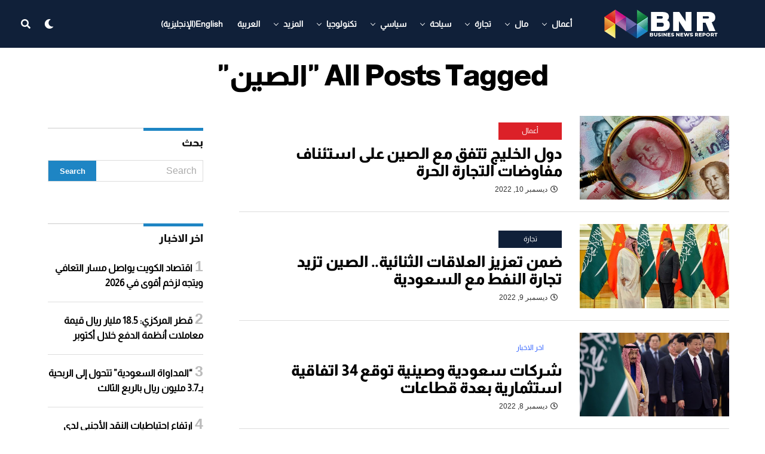

--- FILE ---
content_type: text/html; charset=UTF-8
request_url: https://www.bnreport.com/tag/%D8%A7%D9%84%D8%B5%D9%8A%D9%86/page/3/
body_size: 27619
content:
<!DOCTYPE html>
<html dir="rtl" lang="ar">
<head>
	

<meta charset="UTF-8" >
<meta name="viewport" id="viewport" content="width=device-width, initial-scale=1.0, maximum-scale=1.0, minimum-scale=1.0, user-scalable=no" />
<meta name='robots' content='noindex, follow' />
	<style>img:is([sizes="auto" i], [sizes^="auto," i]) { contain-intrinsic-size: 3000px 1500px }</style>
	
	<!-- This site is optimized with the Yoast SEO plugin v26.4 - https://yoast.com/wordpress/plugins/seo/ -->
	<title>الصين الأرشيف - الصفحة 3 من 16 - Business News Report</title>
	<meta property="og:locale" content="ar_AR" />
	<meta property="og:type" content="article" />
	<meta property="og:title" content="الصين الأرشيف - الصفحة 3 من 16 - Business News Report" />
	<meta property="og:url" content="https://www.bnreport.com/tag/%d8%a7%d9%84%d8%b5%d9%8a%d9%86/" />
	<meta property="og:site_name" content="Business News Report" />
	<meta property="og:image" content="https://www.bnreport.com/wp-content/uploads/2020/12/LOGO2.png" />
	<meta property="og:image:width" content="200" />
	<meta property="og:image:height" content="50" />
	<meta property="og:image:type" content="image/png" />
	<meta name="twitter:card" content="summary_large_image" />
	<meta name="twitter:site" content="@BNReport" />
	<script type="application/ld+json" class="yoast-schema-graph">{"@context":"https://schema.org","@graph":[{"@type":"CollectionPage","@id":"https://www.bnreport.com/tag/%d8%a7%d9%84%d8%b5%d9%8a%d9%86/","url":"https://www.bnreport.com/tag/%d8%a7%d9%84%d8%b5%d9%8a%d9%86/page/3/","name":"الصين الأرشيف - الصفحة 3 من 16 - Business News Report","isPartOf":{"@id":"https://www.bnreport.com/#website"},"primaryImageOfPage":{"@id":"https://www.bnreport.com/tag/%d8%a7%d9%84%d8%b5%d9%8a%d9%86/page/3/#primaryimage"},"image":{"@id":"https://www.bnreport.com/tag/%d8%a7%d9%84%d8%b5%d9%8a%d9%86/page/3/#primaryimage"},"thumbnailUrl":"https://www.bnreport.com/wp-content/uploads/2022/12/دول-الخليج.jpg","breadcrumb":{"@id":"https://www.bnreport.com/tag/%d8%a7%d9%84%d8%b5%d9%8a%d9%86/page/3/#breadcrumb"},"inLanguage":"ar"},{"@type":"ImageObject","inLanguage":"ar","@id":"https://www.bnreport.com/tag/%d8%a7%d9%84%d8%b5%d9%8a%d9%86/page/3/#primaryimage","url":"https://www.bnreport.com/wp-content/uploads/2022/12/دول-الخليج.jpg","contentUrl":"https://www.bnreport.com/wp-content/uploads/2022/12/دول-الخليج.jpg","width":1136,"height":644,"caption":"دول الخليج"},{"@type":"BreadcrumbList","@id":"https://www.bnreport.com/tag/%d8%a7%d9%84%d8%b5%d9%8a%d9%86/page/3/#breadcrumb","itemListElement":[{"@type":"ListItem","position":1,"name":"الرئيسية","item":"https://www.bnreport.com/"},{"@type":"ListItem","position":2,"name":"الصين"}]},{"@type":"WebSite","@id":"https://www.bnreport.com/#website","url":"https://www.bnreport.com/","name":"Business News Report","description":"Latest News on the World of Politics &amp; Business","publisher":{"@id":"https://www.bnreport.com/#organization"},"potentialAction":[{"@type":"SearchAction","target":{"@type":"EntryPoint","urlTemplate":"https://www.bnreport.com/?s={search_term_string}"},"query-input":{"@type":"PropertyValueSpecification","valueRequired":true,"valueName":"search_term_string"}}],"inLanguage":"ar"},{"@type":"Organization","@id":"https://www.bnreport.com/#organization","name":"بزنس ريبورت الاخباري","url":"https://www.bnreport.com/","logo":{"@type":"ImageObject","inLanguage":"ar","@id":"https://www.bnreport.com/#/schema/logo/image/","url":"https://www.bnreport.com/wp-content/uploads/2020/12/LOGO2.png","contentUrl":"https://www.bnreport.com/wp-content/uploads/2020/12/LOGO2.png","width":200,"height":50,"caption":"بزنس ريبورت الاخباري"},"image":{"@id":"https://www.bnreport.com/#/schema/logo/image/"},"sameAs":["https://www.facebook.com/Business-NewsReport-328225811095934/","https://x.com/BNReport","https://www.instagram.com/business.newsreport"]}]}</script>
	<!-- / Yoast SEO plugin. -->


<link rel='dns-prefetch' href='//www.googletagmanager.com' />
<link rel='dns-prefetch' href='//ajax.googleapis.com' />
<link rel='dns-prefetch' href='//use.fontawesome.com' />
<link rel="alternate" type="application/rss+xml" title="Business News Report &laquo; الخلاصة" href="https://www.bnreport.com/feed/" />
<link rel="alternate" type="application/rss+xml" title="Business News Report &laquo; خلاصة التعليقات" href="https://www.bnreport.com/comments/feed/" />
<link rel="alternate" type="application/rss+xml" title="Business News Report &laquo; الصين خلاصة الوسوم" href="https://www.bnreport.com/tag/%d8%a7%d9%84%d8%b5%d9%8a%d9%86/feed/" />
<script type="text/javascript">
/* <![CDATA[ */
window._wpemojiSettings = {"baseUrl":"https:\/\/s.w.org\/images\/core\/emoji\/16.0.1\/72x72\/","ext":".png","svgUrl":"https:\/\/s.w.org\/images\/core\/emoji\/16.0.1\/svg\/","svgExt":".svg","source":{"concatemoji":"https:\/\/www.bnreport.com\/wp-includes\/js\/wp-emoji-release.min.js?ver=6.8.3"}};
/*! This file is auto-generated */
!function(s,n){var o,i,e;function c(e){try{var t={supportTests:e,timestamp:(new Date).valueOf()};sessionStorage.setItem(o,JSON.stringify(t))}catch(e){}}function p(e,t,n){e.clearRect(0,0,e.canvas.width,e.canvas.height),e.fillText(t,0,0);var t=new Uint32Array(e.getImageData(0,0,e.canvas.width,e.canvas.height).data),a=(e.clearRect(0,0,e.canvas.width,e.canvas.height),e.fillText(n,0,0),new Uint32Array(e.getImageData(0,0,e.canvas.width,e.canvas.height).data));return t.every(function(e,t){return e===a[t]})}function u(e,t){e.clearRect(0,0,e.canvas.width,e.canvas.height),e.fillText(t,0,0);for(var n=e.getImageData(16,16,1,1),a=0;a<n.data.length;a++)if(0!==n.data[a])return!1;return!0}function f(e,t,n,a){switch(t){case"flag":return n(e,"\ud83c\udff3\ufe0f\u200d\u26a7\ufe0f","\ud83c\udff3\ufe0f\u200b\u26a7\ufe0f")?!1:!n(e,"\ud83c\udde8\ud83c\uddf6","\ud83c\udde8\u200b\ud83c\uddf6")&&!n(e,"\ud83c\udff4\udb40\udc67\udb40\udc62\udb40\udc65\udb40\udc6e\udb40\udc67\udb40\udc7f","\ud83c\udff4\u200b\udb40\udc67\u200b\udb40\udc62\u200b\udb40\udc65\u200b\udb40\udc6e\u200b\udb40\udc67\u200b\udb40\udc7f");case"emoji":return!a(e,"\ud83e\udedf")}return!1}function g(e,t,n,a){var r="undefined"!=typeof WorkerGlobalScope&&self instanceof WorkerGlobalScope?new OffscreenCanvas(300,150):s.createElement("canvas"),o=r.getContext("2d",{willReadFrequently:!0}),i=(o.textBaseline="top",o.font="600 32px Arial",{});return e.forEach(function(e){i[e]=t(o,e,n,a)}),i}function t(e){var t=s.createElement("script");t.src=e,t.defer=!0,s.head.appendChild(t)}"undefined"!=typeof Promise&&(o="wpEmojiSettingsSupports",i=["flag","emoji"],n.supports={everything:!0,everythingExceptFlag:!0},e=new Promise(function(e){s.addEventListener("DOMContentLoaded",e,{once:!0})}),new Promise(function(t){var n=function(){try{var e=JSON.parse(sessionStorage.getItem(o));if("object"==typeof e&&"number"==typeof e.timestamp&&(new Date).valueOf()<e.timestamp+604800&&"object"==typeof e.supportTests)return e.supportTests}catch(e){}return null}();if(!n){if("undefined"!=typeof Worker&&"undefined"!=typeof OffscreenCanvas&&"undefined"!=typeof URL&&URL.createObjectURL&&"undefined"!=typeof Blob)try{var e="postMessage("+g.toString()+"("+[JSON.stringify(i),f.toString(),p.toString(),u.toString()].join(",")+"));",a=new Blob([e],{type:"text/javascript"}),r=new Worker(URL.createObjectURL(a),{name:"wpTestEmojiSupports"});return void(r.onmessage=function(e){c(n=e.data),r.terminate(),t(n)})}catch(e){}c(n=g(i,f,p,u))}t(n)}).then(function(e){for(var t in e)n.supports[t]=e[t],n.supports.everything=n.supports.everything&&n.supports[t],"flag"!==t&&(n.supports.everythingExceptFlag=n.supports.everythingExceptFlag&&n.supports[t]);n.supports.everythingExceptFlag=n.supports.everythingExceptFlag&&!n.supports.flag,n.DOMReady=!1,n.readyCallback=function(){n.DOMReady=!0}}).then(function(){return e}).then(function(){var e;n.supports.everything||(n.readyCallback(),(e=n.source||{}).concatemoji?t(e.concatemoji):e.wpemoji&&e.twemoji&&(t(e.twemoji),t(e.wpemoji)))}))}((window,document),window._wpemojiSettings);
/* ]]> */
</script>
<link rel='stylesheet' id='dashicons-css' href='https://www.bnreport.com/wp-includes/css/dashicons.min.css?ver=6.8.3' type='text/css' media='all' />
<link rel='stylesheet' id='post-views-counter-frontend-css' href='https://www.bnreport.com/wp-content/plugins/post-views-counter/css/frontend.min.css?ver=1.5.8' type='text/css' media='all' />
<style id='wp-emoji-styles-inline-css' type='text/css'>

	img.wp-smiley, img.emoji {
		display: inline !important;
		border: none !important;
		box-shadow: none !important;
		height: 1em !important;
		width: 1em !important;
		margin: 0 0.07em !important;
		vertical-align: -0.1em !important;
		background: none !important;
		padding: 0 !important;
	}
</style>
<link rel='stylesheet' id='wp-block-library-rtl-css' href='https://www.bnreport.com/wp-includes/css/dist/block-library/style-rtl.min.css?ver=6.8.3' type='text/css' media='all' />
<style id='classic-theme-styles-inline-css' type='text/css'>
/*! This file is auto-generated */
.wp-block-button__link{color:#fff;background-color:#32373c;border-radius:9999px;box-shadow:none;text-decoration:none;padding:calc(.667em + 2px) calc(1.333em + 2px);font-size:1.125em}.wp-block-file__button{background:#32373c;color:#fff;text-decoration:none}
</style>
<style id='global-styles-inline-css' type='text/css'>
:root{--wp--preset--aspect-ratio--square: 1;--wp--preset--aspect-ratio--4-3: 4/3;--wp--preset--aspect-ratio--3-4: 3/4;--wp--preset--aspect-ratio--3-2: 3/2;--wp--preset--aspect-ratio--2-3: 2/3;--wp--preset--aspect-ratio--16-9: 16/9;--wp--preset--aspect-ratio--9-16: 9/16;--wp--preset--color--black: #000000;--wp--preset--color--cyan-bluish-gray: #abb8c3;--wp--preset--color--white: #ffffff;--wp--preset--color--pale-pink: #f78da7;--wp--preset--color--vivid-red: #cf2e2e;--wp--preset--color--luminous-vivid-orange: #ff6900;--wp--preset--color--luminous-vivid-amber: #fcb900;--wp--preset--color--light-green-cyan: #7bdcb5;--wp--preset--color--vivid-green-cyan: #00d084;--wp--preset--color--pale-cyan-blue: #8ed1fc;--wp--preset--color--vivid-cyan-blue: #0693e3;--wp--preset--color--vivid-purple: #9b51e0;--wp--preset--color--: #444;--wp--preset--gradient--vivid-cyan-blue-to-vivid-purple: linear-gradient(135deg,rgba(6,147,227,1) 0%,rgb(155,81,224) 100%);--wp--preset--gradient--light-green-cyan-to-vivid-green-cyan: linear-gradient(135deg,rgb(122,220,180) 0%,rgb(0,208,130) 100%);--wp--preset--gradient--luminous-vivid-amber-to-luminous-vivid-orange: linear-gradient(135deg,rgba(252,185,0,1) 0%,rgba(255,105,0,1) 100%);--wp--preset--gradient--luminous-vivid-orange-to-vivid-red: linear-gradient(135deg,rgba(255,105,0,1) 0%,rgb(207,46,46) 100%);--wp--preset--gradient--very-light-gray-to-cyan-bluish-gray: linear-gradient(135deg,rgb(238,238,238) 0%,rgb(169,184,195) 100%);--wp--preset--gradient--cool-to-warm-spectrum: linear-gradient(135deg,rgb(74,234,220) 0%,rgb(151,120,209) 20%,rgb(207,42,186) 40%,rgb(238,44,130) 60%,rgb(251,105,98) 80%,rgb(254,248,76) 100%);--wp--preset--gradient--blush-light-purple: linear-gradient(135deg,rgb(255,206,236) 0%,rgb(152,150,240) 100%);--wp--preset--gradient--blush-bordeaux: linear-gradient(135deg,rgb(254,205,165) 0%,rgb(254,45,45) 50%,rgb(107,0,62) 100%);--wp--preset--gradient--luminous-dusk: linear-gradient(135deg,rgb(255,203,112) 0%,rgb(199,81,192) 50%,rgb(65,88,208) 100%);--wp--preset--gradient--pale-ocean: linear-gradient(135deg,rgb(255,245,203) 0%,rgb(182,227,212) 50%,rgb(51,167,181) 100%);--wp--preset--gradient--electric-grass: linear-gradient(135deg,rgb(202,248,128) 0%,rgb(113,206,126) 100%);--wp--preset--gradient--midnight: linear-gradient(135deg,rgb(2,3,129) 0%,rgb(40,116,252) 100%);--wp--preset--font-size--small: 13px;--wp--preset--font-size--medium: 20px;--wp--preset--font-size--large: 36px;--wp--preset--font-size--x-large: 42px;--wp--preset--spacing--20: 0.44rem;--wp--preset--spacing--30: 0.67rem;--wp--preset--spacing--40: 1rem;--wp--preset--spacing--50: 1.5rem;--wp--preset--spacing--60: 2.25rem;--wp--preset--spacing--70: 3.38rem;--wp--preset--spacing--80: 5.06rem;--wp--preset--shadow--natural: 6px 6px 9px rgba(0, 0, 0, 0.2);--wp--preset--shadow--deep: 12px 12px 50px rgba(0, 0, 0, 0.4);--wp--preset--shadow--sharp: 6px 6px 0px rgba(0, 0, 0, 0.2);--wp--preset--shadow--outlined: 6px 6px 0px -3px rgba(255, 255, 255, 1), 6px 6px rgba(0, 0, 0, 1);--wp--preset--shadow--crisp: 6px 6px 0px rgba(0, 0, 0, 1);}:where(.is-layout-flex){gap: 0.5em;}:where(.is-layout-grid){gap: 0.5em;}body .is-layout-flex{display: flex;}.is-layout-flex{flex-wrap: wrap;align-items: center;}.is-layout-flex > :is(*, div){margin: 0;}body .is-layout-grid{display: grid;}.is-layout-grid > :is(*, div){margin: 0;}:where(.wp-block-columns.is-layout-flex){gap: 2em;}:where(.wp-block-columns.is-layout-grid){gap: 2em;}:where(.wp-block-post-template.is-layout-flex){gap: 1.25em;}:where(.wp-block-post-template.is-layout-grid){gap: 1.25em;}.has-black-color{color: var(--wp--preset--color--black) !important;}.has-cyan-bluish-gray-color{color: var(--wp--preset--color--cyan-bluish-gray) !important;}.has-white-color{color: var(--wp--preset--color--white) !important;}.has-pale-pink-color{color: var(--wp--preset--color--pale-pink) !important;}.has-vivid-red-color{color: var(--wp--preset--color--vivid-red) !important;}.has-luminous-vivid-orange-color{color: var(--wp--preset--color--luminous-vivid-orange) !important;}.has-luminous-vivid-amber-color{color: var(--wp--preset--color--luminous-vivid-amber) !important;}.has-light-green-cyan-color{color: var(--wp--preset--color--light-green-cyan) !important;}.has-vivid-green-cyan-color{color: var(--wp--preset--color--vivid-green-cyan) !important;}.has-pale-cyan-blue-color{color: var(--wp--preset--color--pale-cyan-blue) !important;}.has-vivid-cyan-blue-color{color: var(--wp--preset--color--vivid-cyan-blue) !important;}.has-vivid-purple-color{color: var(--wp--preset--color--vivid-purple) !important;}.has-black-background-color{background-color: var(--wp--preset--color--black) !important;}.has-cyan-bluish-gray-background-color{background-color: var(--wp--preset--color--cyan-bluish-gray) !important;}.has-white-background-color{background-color: var(--wp--preset--color--white) !important;}.has-pale-pink-background-color{background-color: var(--wp--preset--color--pale-pink) !important;}.has-vivid-red-background-color{background-color: var(--wp--preset--color--vivid-red) !important;}.has-luminous-vivid-orange-background-color{background-color: var(--wp--preset--color--luminous-vivid-orange) !important;}.has-luminous-vivid-amber-background-color{background-color: var(--wp--preset--color--luminous-vivid-amber) !important;}.has-light-green-cyan-background-color{background-color: var(--wp--preset--color--light-green-cyan) !important;}.has-vivid-green-cyan-background-color{background-color: var(--wp--preset--color--vivid-green-cyan) !important;}.has-pale-cyan-blue-background-color{background-color: var(--wp--preset--color--pale-cyan-blue) !important;}.has-vivid-cyan-blue-background-color{background-color: var(--wp--preset--color--vivid-cyan-blue) !important;}.has-vivid-purple-background-color{background-color: var(--wp--preset--color--vivid-purple) !important;}.has-black-border-color{border-color: var(--wp--preset--color--black) !important;}.has-cyan-bluish-gray-border-color{border-color: var(--wp--preset--color--cyan-bluish-gray) !important;}.has-white-border-color{border-color: var(--wp--preset--color--white) !important;}.has-pale-pink-border-color{border-color: var(--wp--preset--color--pale-pink) !important;}.has-vivid-red-border-color{border-color: var(--wp--preset--color--vivid-red) !important;}.has-luminous-vivid-orange-border-color{border-color: var(--wp--preset--color--luminous-vivid-orange) !important;}.has-luminous-vivid-amber-border-color{border-color: var(--wp--preset--color--luminous-vivid-amber) !important;}.has-light-green-cyan-border-color{border-color: var(--wp--preset--color--light-green-cyan) !important;}.has-vivid-green-cyan-border-color{border-color: var(--wp--preset--color--vivid-green-cyan) !important;}.has-pale-cyan-blue-border-color{border-color: var(--wp--preset--color--pale-cyan-blue) !important;}.has-vivid-cyan-blue-border-color{border-color: var(--wp--preset--color--vivid-cyan-blue) !important;}.has-vivid-purple-border-color{border-color: var(--wp--preset--color--vivid-purple) !important;}.has-vivid-cyan-blue-to-vivid-purple-gradient-background{background: var(--wp--preset--gradient--vivid-cyan-blue-to-vivid-purple) !important;}.has-light-green-cyan-to-vivid-green-cyan-gradient-background{background: var(--wp--preset--gradient--light-green-cyan-to-vivid-green-cyan) !important;}.has-luminous-vivid-amber-to-luminous-vivid-orange-gradient-background{background: var(--wp--preset--gradient--luminous-vivid-amber-to-luminous-vivid-orange) !important;}.has-luminous-vivid-orange-to-vivid-red-gradient-background{background: var(--wp--preset--gradient--luminous-vivid-orange-to-vivid-red) !important;}.has-very-light-gray-to-cyan-bluish-gray-gradient-background{background: var(--wp--preset--gradient--very-light-gray-to-cyan-bluish-gray) !important;}.has-cool-to-warm-spectrum-gradient-background{background: var(--wp--preset--gradient--cool-to-warm-spectrum) !important;}.has-blush-light-purple-gradient-background{background: var(--wp--preset--gradient--blush-light-purple) !important;}.has-blush-bordeaux-gradient-background{background: var(--wp--preset--gradient--blush-bordeaux) !important;}.has-luminous-dusk-gradient-background{background: var(--wp--preset--gradient--luminous-dusk) !important;}.has-pale-ocean-gradient-background{background: var(--wp--preset--gradient--pale-ocean) !important;}.has-electric-grass-gradient-background{background: var(--wp--preset--gradient--electric-grass) !important;}.has-midnight-gradient-background{background: var(--wp--preset--gradient--midnight) !important;}.has-small-font-size{font-size: var(--wp--preset--font-size--small) !important;}.has-medium-font-size{font-size: var(--wp--preset--font-size--medium) !important;}.has-large-font-size{font-size: var(--wp--preset--font-size--large) !important;}.has-x-large-font-size{font-size: var(--wp--preset--font-size--x-large) !important;}
:where(.wp-block-post-template.is-layout-flex){gap: 1.25em;}:where(.wp-block-post-template.is-layout-grid){gap: 1.25em;}
:where(.wp-block-columns.is-layout-flex){gap: 2em;}:where(.wp-block-columns.is-layout-grid){gap: 2em;}
:root :where(.wp-block-pullquote){font-size: 1.5em;line-height: 1.6;}
</style>
<link rel='stylesheet' id='ql-jquery-ui-css' href='//ajax.googleapis.com/ajax/libs/jqueryui/1.12.1/themes/smoothness/jquery-ui.css?ver=6.8.3' type='text/css' media='all' />
<link rel='stylesheet' id='wpml-menu-item-0-css' href='https://www.bnreport.com/wp-content/plugins/sitepress-multilingual-cms/templates/language-switchers/menu-item/style.min.css?ver=1' type='text/css' media='all' />
<link rel='stylesheet' id='zox-custom-style-css' href='https://www.bnreport.com/wp-content/themes/zoxpress/style.css?ver=6.8.3' type='text/css' media='all' />
<style id='zox-custom-style-inline-css' type='text/css'>


	a,
	a:visited,
	a:hover h2.zox-s-title1,
	a:hover h2.zox-s-title1-feat,
	a:hover h2.zox-s-title2,
	a:hover h2.zox-s-title3,
	.zox-post-body p a,
	h3.zox-post-cat a,
	.sp-template a,
	.sp-data-table a,
	span.zox-author-name a,
	a:hover h2.zox-authors-latest,
	span.zox-authors-name a:hover,
	#zox-side-wrap a:hover {
		color: #1e85c4;
	}

	.zox-s8 a:hover h2.zox-s-title1,
	.zox-s8 a:hover h2.zox-s-title1-feat,
	.zox-s8 a:hover h2.zox-s-title2,
	.zox-s8 a:hover h2.zox-s-title3 {
		box-shadow: 15px 0 0 #fff, -10px 0 0 #fff;
		color: #1e85c4;
	}

	.woocommerce-message:before,
	.woocommerce-info:before,
	.woocommerce-message:before,
	.woocommerce .star-rating span:before,
	span.zox-s-cat,
	h3.zox-post-cat a,
	.zox-s6 span.zox-s-cat,
	.zox-s8 span.zox-s-cat,
	.zox-widget-side-trend-wrap .zox-art-text:before {
		color: #1e85c4;
	}

	.zox-widget-bgp,
	.zox-widget-bgp.zox-widget-txtw .zox-art-wrap,
	.zox-widget-bgp.zox-widget-txtw .zox-widget-featl-sub .zox-art-wrap,
	.zox-s4 .zox-widget-bgp span.zox-s-cat,
	.woocommerce span.onsale,
	.zox-s7 .zox-byline-wrap:before,
	.zox-s3 span.zox-s-cat,
	.zox-o1 span.zox-s-cat,
	.zox-s3 .zox-widget-side-trend-wrap .zox-art-text:before,
	.sp-table-caption,
	#zox-search-form #zox-search-submit,
	#zox-search-form2 #zox-search-submit2,
	.pagination .current,
	.pagination a:hover,
	.zox-o6 span.zox-s-cat {
		background: #1e85c4;
	}

	.woocommerce .widget_price_filter .ui-slider .ui-slider-handle,
	.woocommerce #respond input#submit.alt,
	.woocommerce a.button.alt,
	.woocommerce button.button.alt,
	.woocommerce input.button.alt,
	.woocommerce #respond input#submit.alt:hover,
	.woocommerce a.button.alt:hover,
	.woocommerce button.button.alt:hover,
	.woocommerce input.button.alt:hover {
		background-color: #1e85c4;
	}

	.woocommerce-error,
	.woocommerce-info,
	.woocommerce-message {
		border-top-color: #1e85c4;
	}

	.zox-feat-ent1-left,
	.zox-ent1 .zox-side-widget {
		border-top: 2px solid #1e85c4;
	}

	.zox-feat-ent3-main-wrap h2.zox-s-title2 {
		background-color: #1e85c4;
		box-shadow: 15px 0 0 #1e85c4, -10px 0 0 #1e85c4;
	}

	.zox-widget-side-trend-wrap .zox-art-text:before,
	.pagination .current,
	.pagination a:hover {
		border: 1px solid #1e85c4;
	}

	.zox-post-type {
		border: 3px solid #1e85c4;
	}
	.zox-widget-featl-sub .zox-post-type {
		border: 2px solid #1e85c4;
	}

	.zox-o3 h3.zox-s-cat {
		background: #dddddd;
	}

	.zox-widget-bgs,
	.zox-widget-bgs.zox-widget-txtw .zox-art-wrap,
	.zox-widget-bgs.zox-widget-txtw .zox-widget-featl-sub .zox-art-wrap,
	.zox-s4 .zox-widget-bgp span.zox-s-cat {
		background: #dddddd;
	}

	#zox-top-head-wrap {
		background: #000000;
	}

	span.zox-top-soc-but,
	.zox-top-nav-menu ul li a,
	span.zox-woo-cart-icon {
		color: #888888;
	}

	span.zox-woo-cart-num {
		background: #888888;
	}

	.zox-top-nav-menu ul li:hover a {
		color: #1e85c4;
	}

	#zox-top-head-wrap,
	#zox-top-head,
	#zox-top-head-left,
	#zox-top-head-mid,
	#zox-top-head-right,
	.zox-top-nav-menu ul {
		height: 50px;
	}

	#zox-top-head-mid img {
		max-height: calc(50px - 20px);
	}

	.zox-top-nav-menu ul li a {
		font-size: 14px;
	}

	#zox-bot-head-wrap,
	#zox-bot-head-wrap.zox-trans-bot.zox-fix-up,
	#zox-fly-wrap,
	#zox-bot-head-wrap.zox-trans-bot:hover {
		background-color: #102039;
	}

	.zox-nav-menu ul li a,
	span.zox-nav-search-but,
	span.zox-night,
	.zox-trans-bot.zox-fix-up .zox-nav-menu ul li a,
	.zox-trans-bot.zox-fix-up span.zox-nav-search-but,
	nav.zox-fly-nav-menu ul li a,
	span.zox-fly-soc-head,
	ul.zox-fly-soc-list li a {
		color: #ffffff;
	}

	.zox-nav-menu ul li.menu-item-has-children a:after,
	.zox-nav-menu ul li.zox-mega-drop a:after {
		border-right: 1px solid #ffffff;
		border-bottom: 1px solid #ffffff;
	}

	.zox-fly-but-wrap span,
	.zox-trans-bot.zox-fix-up .zox-fly-but-wrap span,
	.zox-fly-but-wrap span {
		background: #ffffff;
	}

	.zox-nav-menu ul li:hover a,
	span.zox-nav-search-but:hover,
	span.zox-night:hover {
		color: #1e85c4;
	}

	.zox-fly-but-wrap:hover span {
		background: #1e85c4;
	}

	span.zox-widget-main-title {
		color: #1e85c4;
	}

	#zox-foot-wrap {
		background: #000000;
	}

	#zox-foot-wrap p {
		color: #777777;
	}

	#zox-foot-wrap a {
		color: #777777;
	}

	ul.zox-foot-soc-list li a {
		border: 1px solid #777777;
	}

	span.zox-widget-side-title {
		color: #1e85c4;
	}

	span.zox-post-main-title {
		color: #00000;
	}

	.zox-top-nav-menu ul li a {
		padding-top: calc((50px - 14px) / 2);
		padding-bottom: calc((50px - 14px) / 2);
	}

	#zox-bot-head-wrap,
	.zox-bot-head-menu,
	#zox-bot-head,
	#zox-bot-head-left,
	#zox-bot-head-right,
	#zox-bot-head-mid,
	.zox-bot-head-logo,
	.zox-bot-head-logo-main,
	.zox-nav-menu,
	.zox-nav-menu ul {
		height: 80px;
	}

	.zox-nav-menu ul li ul.sub-menu,
	.zox-nav-menu ul li.menu-item-object-category .zox-mega-dropdown {
		top: 80px;
	}

	.zox-nav-menu ul li a {
		font-size: 14px;
	}

	.zox-nav-menu ul li a {
		padding-top: calc((80px - 14px) / 2);
		padding-bottom: calc((80px - 14px) / 2);
	}

	.zox-fix-up {
		top: -80px !important;
		-webkit-transform: translate3d(0,-80px,0) !important;
	   	   -moz-transform: translate3d(0,-80px,0) !important;
	    	-ms-transform: translate3d(0,-80px,0) !important;
	     	 -o-transform: translate3d(0,-80px,0) !important;
				transform: translate3d(0,-80px,0) !important;
	}

	.zox-fix {
		top: -80px;
		-webkit-transform: translate3d(0,80px,0) !important;
	   	   -moz-transform: translate3d(0,80px,0) !important;
	    	-ms-transform: translate3d(0,80px,0) !important;
	     	 -o-transform: translate3d(0,80px,0) !important;
				transform: translate3d(0,80px,0) !important;
	}

	.zox-fix-up .zox-nav-menu ul li a {
		padding-top: calc((60px - 14px) / 2);
		padding-bottom: calc((60px - 14px) / 2);
	}

	.zox-feat-ent1-grid,
	.zox-feat-ent2-bot,
	.zox-feat-net1-grid {
		grid-template-columns: auto 300px;
	}

	body,
	span.zox-s-cat,
	span.zox-ad-label,
	span.zox-post-excerpt p,
	.woocommerce ul.product_list_widget li a,
	.woocommerce ul.product_list_widget span.product-title,
	.woocommerce #reviews #comments ol.commentlist li .comment-text p.meta,
	.woocommerce div.product p.price,
	.woocommerce div.product p.price ins,
	.woocommerce div.product p.price del,
	.woocommerce ul.products li.product .price del,
	.woocommerce ul.products li.product .price ins,
	.woocommerce ul.products li.product .price,
	.woocommerce #respond input#submit,
	.woocommerce a.button,
	.woocommerce button.button,
	.woocommerce input.button,
	.woocommerce .widget_price_filter .price_slider_amount .button,
	.woocommerce span.onsale,
	.woocommerce-review-link,
	#woo-content p.woocommerce-result-count,
	.woocommerce div.product .woocommerce-tabs ul.tabs li a,
	.woocommerce .woocommerce-breadcrumb,
	.woocommerce #respond input#submit.alt,
	.woocommerce a.button.alt,
	.woocommerce button.button.alt,
	.woocommerce input.button.alt {
		font-family: 'Roboto Mono', sans-serif;
		font-weight: 400;
		text-transform: None;
	}

	#zox-woo-side-wrap span.zox-widget-side-title,
	span.zox-authors-name a,
	h1.zox-author-top-head {
		font-family: 'Roboto Mono', sans-serif;
	}

	p.zox-s-graph,
	.zox-post-body p,
	.zox-post-body blockquote p,
	#woo-content p,
	#zox-404 p,
	.zox-post-body ul li,
	.zox-post-body ol li {
		font-family: 'Roboto', sans-serif;
		font-weight: 400;
		text-transform: None;
	}

	.zox-nav-menu ul li a,
	.zox-top-nav-menu ul li a,
	nav.zox-fly-nav-menu ul li a {
		font-family: 'ABeeZee', sans-serif;
		font-weight: 700;
		text-transform: Uppercase;
	}

	.zox-nav-menu ul li ul.zox-mega-list li a,
	.zox-nav-menu ul li ul.zox-mega-list li a p {
		font-family: 'ABeeZee', sans-serif;
	}

	h2.zox-s-title1,
	h2.zox-s-title1-feat,
	.woocommerce div.product .product_title,
	.woocommerce .related h2,
	#woo-content .summary p.price,
	.woocommerce div.product .woocommerce-tabs .panel h2,
	#zox-404 h1,
	h1.zox-post-title,
	.zox-widget-side-trend-wrap .zox-art-text:before {
		font-family: 'ABeeZee', sans-serif;
		font-weight: 700;
		text-transform: Capitalize;
	}

	span.zox-widget-main-title {
		font-family: 'ABeeZee', sans-serif;
		font-weight: 800;
		text-transform: Capitalize;
	}

	span.zox-widget-side-title {
		font-family: 'ABeeZee', sans-serif;
		font-weight: 800;
		text-transform: Capitalize;
	}

	span.zox-post-main-title {
		font-family: 'Roboto', sans-serif;
		font-weight: 800;
		text-transform: Capitalize;
	}

	h2.zox-s-title2,
	h2.zox-s-title3,
	span.zox-woo-cart-num,
	p.zox-search-p,
	.alp-related-posts .current .post-title,
	.alp-related-posts-wrapper .alp-related-post .post-title,
	.zox-widget-txtw span.zox-widget-main-title {
		font-family: 'ABeeZee', sans-serif;
		font-weight: 700;
		text-transform: Capitalize;
	}

	.zox-post-width {
		margin: 0 auto;
		max-width: calc(1240px + 60px);
	}


	

		#zox-bot-head-mid {
			border-left: 1px solid rgba(2555,255,255,.2);
		}
		.zox-bot-head-logo {
			margin: 0 0 0 24px;
		}
		@media screen and (max-width: 1023px) {
			#zox-bot-head-mid {
				border-left: 0;
			}
			.zox-bot-head-logo {
				margin: 0;
			}
		}
		.zox-nav-menu ul li ul.zox-mega-list li a,
		.zox-nav-menu ul li ul.zox-mega-list li a p {
			font-weight: 600;
			text-transform: capitalize;
		}
		.zox-s4 span.zox-s-cat {
			color: #3061ff;
			text-transform: uppercase;
		}
		.zox-widget-side-trend-wrap .zox-art-text:before {
			color: #bbb;
		}
		.zox-widget-bgp,
		.zox-widget-bgp.zox-widget-txtw .zox-art-wrap,
		.zox-widget-bgp.zox-widget-txtw .zox-widget-featl-sub .zox-art-wrap,
		.zox-s4 .zox-widget-bgp span.zox-s-cat {
			background: #102039;
		}
			

			.zox-head-width {
				margin: 0 auto;
				max-width: none;
			}
			.zox-nav-menu ul li.zox-mega-drop .zox-mega-dropdown {
				left: calc(((100vw - 100%) /2) * -1);
			}
				

			.zox-body-width,
			.zox-title-width,
			.zox-widget-feat-wrap.zox-o1 .zox-art-text-cont,
			.zox-widget-feat-wrap.zox-o4 .zox-art-text-cont,
			.zox-widget-feat-main.zox-o1 .zox-art-text-cont,
			.zox-widget-feat-main.zox-o4 .zox-art-text-cont {
				margin: 0 auto;
				padding: 0 30px;
				max-width: calc(1160px + 60px);
			}
				

		#zox-top-head {
			grid-template-columns: auto 250px;
		}
		#zox-top-head-left {
			width: 100%;
		}
		#zox-top-head-mid {
			display: none;
		}
			

			#zox-bot-head-left {
				display: grid;
			}
			#zox-bot-head {
				grid-template-columns: 24px auto 60px;
			}
			.zox-bot-head-menu {
				padding: 0 0 0 36px;
			}
				

	.zox-fix-up {
		-webkit-box-shadow: 0 0.5rem 1rem 0 rgba(21,21,30,0.08);
		   -moz-box-shadow: 0 0.5rem 1rem 0 rgba(21,21,30,0.08);
			-ms-box-shadow: 0 0.5rem 1rem 0 rgba(21,21,30,0.08);
			 -o-box-shadow: 0 0.5rem 1rem 0 rgba(21,21,30,0.08);
				box-shadow: 0 0.5rem 1rem 0 rgba(21,21,30,0.08);
	}
		

.zox-nav-links {
	display: none;
	}
	

				.zox-feat-ent1-grid,
				.zox-feat-net1-grid {
					grid-template-columns: calc(100% - 320px) 300px;
					}
				.zox-post-main-wrap {
					grid-template-columns: calc(100% - 340px) 300px;
				}
				#zox-home-body-wrap {
					grid-template-columns: calc(100% - 340px) 300px;
					}
					

	.zox-post-body p a {
		box-shadow: inset 0 -1px 0 0 #fff, inset 0 -2px 0 0 #1e85c4;
		color: #000;
	}
	.zox-post-body p a:hover {
		color: #1e85c4;
	}
	

			.zox-widget-main-head {
				margin: 0 0 15px;
				}
			h4.zox-widget-main-title {
				border-top: 1px solid #ccc;
				margin: 0;
				position: relative;
				text-align: left;
			}
			.zox-net2 h4.zox-widget-main-title:after {
				content: '';
				background: #1e85c4;
				position: absolute;
					left: 0;
					top: -1px;
				height: 8px;
				width: 100px;
			}
			span.zox-widget-main-title {
				color: #111;
				float: left;
				font-size: 1.375rem;
				padding: 25px 0 0;
				width: 100%;
			}
			

			.zox-widget-side-head {
				margin: 0 0 15px;
			}
			h4.zox-widget-side-title {
				border-top: 1px solid #ccc;
				position: relative;
				text-align: left;
			}
			.zox-net2 h4.zox-widget-side-title:after {
				content: '';
				background: #1e85c4;
				position: absolute;
					left: 0;
					top: -1px;
				height: 5px;
				width: 100px;
			}
			span.zox-widget-side-title {
				color: #111;
				float: left;
				font-size: 1.125rem;
				margin: 0 0 15px;
			}
			

		h4.zox-post-main-title {
			text-align: left;
		}
		span.zox-post-main-title {
			font-size: 1.5rem;
			letter-spacing: .1em;
		}
		

		#zox-lead-top-wrap {
			position: relative;
			height: 0;
		}
		#zox-lead-top-in {
			clip: rect(0,auto,auto,0);
			overflow: hidden;
			position: absolute;
				left: 0;
				top: 0;
			z-index: 1;
			zoom: 1;
			width: 100%;
			height: 100%;
		}
		#zox-lead-top {
			position: fixed;
				top: 0;
				left: 0;
		}
		


		
</style>
<link rel='stylesheet' id='fontawesome-child-css' href='https://use.fontawesome.com/releases/v5.5.0/css/all.css?ver=6.8.3' type='text/css' media='all' />
<link rel='stylesheet' id='zox-custom-child-style-css' href='https://www.bnreport.com/wp-content/themes/zoxpress-child/style.css?ver=1.0.0' type='text/css' media='all' />
<link rel='stylesheet' id='zox-general-css' href='https://www.bnreport.com/wp-content/themes/zoxpress/css/custome.css?ver=6.8.3' type='text/css' media='all' />
<link rel='stylesheet' id='zox-rtl-css' href='https://www.bnreport.com/wp-content/themes/zoxpress/css/rtl.css?ver=6.8.3' type='text/css' media='all' />
<link rel='stylesheet' id='zox-general_rtl-css' href='https://www.bnreport.com/wp-content/themes/zoxpress/css/rtl_custome.css?ver=6.8.3' type='text/css' media='all' />
<link rel='stylesheet' id='zox-reset-css' href='https://www.bnreport.com/wp-content/themes/zoxpress/css/reset.css?ver=6.8.3' type='text/css' media='all' />
<link rel='stylesheet' id='zox-media-queries-css' href='https://www.bnreport.com/wp-content/themes/zoxpress/css/media-queries.css?ver=6.8.3' type='text/css' media='all' />
<link rel='stylesheet' id='heateor_sss_frontend_css-css' href='https://www.bnreport.com/wp-content/plugins/sassy-social-share/public/css/sassy-social-share-public.css?ver=3.3.79' type='text/css' media='all' />
<style id='heateor_sss_frontend_css-inline-css' type='text/css'>
.heateor_sss_button_instagram span.heateor_sss_svg,a.heateor_sss_instagram span.heateor_sss_svg{background:radial-gradient(circle at 30% 107%,#fdf497 0,#fdf497 5%,#fd5949 45%,#d6249f 60%,#285aeb 90%)}.heateor_sss_horizontal_sharing .heateor_sss_svg,.heateor_sss_standard_follow_icons_container .heateor_sss_svg{color:#fff;border-width:0px;border-style:solid;border-color:transparent}.heateor_sss_horizontal_sharing .heateorSssTCBackground{color:#666}.heateor_sss_horizontal_sharing span.heateor_sss_svg:hover,.heateor_sss_standard_follow_icons_container span.heateor_sss_svg:hover{border-color:transparent;}.heateor_sss_vertical_sharing span.heateor_sss_svg,.heateor_sss_floating_follow_icons_container span.heateor_sss_svg{color:#fff;border-width:0px;border-style:solid;border-color:transparent;}.heateor_sss_vertical_sharing .heateorSssTCBackground{color:#666;}.heateor_sss_vertical_sharing span.heateor_sss_svg:hover,.heateor_sss_floating_follow_icons_container span.heateor_sss_svg:hover{border-color:transparent;}
</style>
<script type="text/javascript" src="https://www.bnreport.com/wp-includes/js/jquery/jquery.min.js?ver=3.7.1" id="jquery-core-js"></script>
<script type="text/javascript" src="https://www.bnreport.com/wp-includes/js/jquery/jquery-migrate.min.js?ver=3.4.1" id="jquery-migrate-js"></script>

<!-- Google tag (gtag.js) snippet added by Site Kit -->
<!-- Google Analytics snippet added by Site Kit -->
<script type="text/javascript" src="https://www.googletagmanager.com/gtag/js?id=GT-MK48XMM2" id="google_gtagjs-js" async></script>
<script type="text/javascript" id="google_gtagjs-js-after">
/* <![CDATA[ */
window.dataLayer = window.dataLayer || [];function gtag(){dataLayer.push(arguments);}
gtag("set","linker",{"domains":["www.bnreport.com"]});
gtag("js", new Date());
gtag("set", "developer_id.dZTNiMT", true);
gtag("config", "GT-MK48XMM2");
/* ]]> */
</script>
<link rel="https://api.w.org/" href="https://www.bnreport.com/wp-json/" /><link rel="alternate" title="JSON" type="application/json" href="https://www.bnreport.com/wp-json/wp/v2/tags/568" /><link rel="EditURI" type="application/rsd+xml" title="RSD" href="https://www.bnreport.com/xmlrpc.php?rsd" />
<meta name="generator" content="WordPress 6.8.3" />
<meta name="generator" content="WPML ver:4.8.5 stt:5,1;" />
<meta name="generator" content="Site Kit by Google 1.166.0" /><!-- Global site tag (gtag.js) - Google Analytics -->
<script async src="https://www.googletagmanager.com/gtag/js?id=UA-194193856-1"></script>
<script>
  window.dataLayer = window.dataLayer || [];
  function gtag(){dataLayer.push(arguments);}
  gtag('js', new Date());

  gtag('config', 'UA-194193856-1');
</script>	<meta name="theme-color" content="#102039" />
			<meta property="og:description" content="Latest News on the World of Politics &amp; Business" />
	 
<script async src="https://www.googletagmanager.com/gtag/js?id=UA-187669297-1"></script>
<script>
  window.dataLayer = window.dataLayer || [];
  function gtag(){dataLayer.push(arguments);}
  gtag('js', new Date());

  gtag('config', 'UA-187669297-1');
</script>

<!-- Google AdSense meta tags added by Site Kit -->
<meta name="google-adsense-platform-account" content="ca-host-pub-2644536267352236">
<meta name="google-adsense-platform-domain" content="sitekit.withgoogle.com">
<!-- End Google AdSense meta tags added by Site Kit -->
<style type="text/css" id="custom-background-css">
body.custom-background { background-color: #ffffff; }
</style>
	<!-- There is no amphtml version available for this URL. --><link rel="icon" href="https://www.bnreport.com/wp-content/uploads/cropped-BNR@2x-1-1-32x32.png" sizes="32x32" />
<link rel="icon" href="https://www.bnreport.com/wp-content/uploads/cropped-BNR@2x-1-1-192x192.png" sizes="192x192" />
<link rel="apple-touch-icon" href="https://www.bnreport.com/wp-content/uploads/cropped-BNR@2x-1-1-180x180.png" />
<meta name="msapplication-TileImage" content="https://www.bnreport.com/wp-content/uploads/cropped-BNR@2x-1-1-270x270.png" />
		<style type="text/css" id="wp-custom-css">
			.zox-div4 .zox-art-img img {
    object-fit: initial;
}
.zox-feat-net2-main-wrap .zox-art-img img, .zox-feat-net2-sub-wrap .zox-art-img img {
    object-fit: initial !important;
}
.zox-feat-net2-sub-wrap .zox-art-img img {
    min-width: 100% !important;
}		</style>
		</head>
<body class="rtl archive paged tag tag-568 custom-background wp-embed-responsive paged-3 tag-paged-3 wp-theme-zoxpress wp-child-theme-zoxpress-child zox-net2 zox-s4" >
	<div id="zox-fly-wrap">
	<div id="zox-fly-menu-top" class="left relative">
		<div id="zox-fly-logo" class="left relative">
							<a href="https://www.bnreport.com/"><img src="https://www.bnreport.com/wp-content/uploads/2020/12/LOGO2.png" alt="Business News Report" data-rjs="2" /></a>
					</div><!--zox-fly-logo-->
		<div class="zox-fly-but-wrap zox-fly-but-menu zox-fly-but-click">
			<span></span>
			<span></span>
			<span></span>
			<span></span>
		</div><!--zox-fly-but-wrap-->
	</div><!--zox-fly-menu-top-->
	<div id="zox-fly-menu-wrap">
		<nav class="zox-fly-nav-menu left relative">
			<div class="menu-%d8%a7%d9%84%d9%82%d8%a7%d8%a6%d9%85%d8%a9-%d8%a7%d9%84%d8%b1%d8%a6%d9%8a%d8%b3%d9%8a%d8%a9-container"><ul id="menu-%d8%a7%d9%84%d9%82%d8%a7%d8%a6%d9%85%d8%a9-%d8%a7%d9%84%d8%b1%d8%a6%d9%8a%d8%b3%d9%8a%d8%a9" class="menu"><li id="menu-item-192477" class="menu-item menu-item-type-taxonomy menu-item-object-category menu-item-192477"><a href="https://www.bnreport.com/category/business/">أعمال</a></li>
<li id="menu-item-192489" class="menu-item menu-item-type-taxonomy menu-item-object-category menu-item-192489"><a href="https://www.bnreport.com/category/money/">مال</a></li>
<li id="menu-item-192483" class="menu-item menu-item-type-taxonomy menu-item-object-category menu-item-192483"><a href="https://www.bnreport.com/category/trading/">تجارة</a></li>
<li id="menu-item-192485" class="menu-item menu-item-type-taxonomy menu-item-object-category menu-item-192485"><a href="https://www.bnreport.com/category/tourism/">سياحة</a></li>
<li id="menu-item-192486" class="menu-item menu-item-type-taxonomy menu-item-object-category menu-item-192486"><a href="https://www.bnreport.com/category/politician/">سياسي</a></li>
<li id="menu-item-192484" class="menu-item menu-item-type-taxonomy menu-item-object-category menu-item-192484"><a href="https://www.bnreport.com/category/technology/">تكنولوجيا</a></li>
<li id="menu-item-193509" class="menu-item menu-item-type-taxonomy menu-item-object-category menu-item-has-children menu-item-193509"><a href="https://www.bnreport.com/category/more/">المزيد</a>
<ul class="sub-menu">
	<li id="menu-item-193516" class="menu-item menu-item-type-taxonomy menu-item-object-category menu-item-193516"><a href="https://www.bnreport.com/category/special/">مميز</a></li>
	<li id="menu-item-193510" class="menu-item menu-item-type-taxonomy menu-item-object-category menu-item-193510"><a href="https://www.bnreport.com/category/latest-news/">اخر الاخبار</a></li>
	<li id="menu-item-193635" class="menu-item menu-item-type-taxonomy menu-item-object-category menu-item-193635"><a href="https://www.bnreport.com/category/the-world/">العالم</a></li>
	<li id="menu-item-193513" class="menu-item menu-item-type-taxonomy menu-item-object-category menu-item-193513"><a href="https://www.bnreport.com/category/health/">صحة</a></li>
	<li id="menu-item-193514" class="menu-item menu-item-type-taxonomy menu-item-object-category menu-item-193514"><a href="https://www.bnreport.com/category/sciences/">علوم</a></li>
	<li id="menu-item-193512" class="menu-item menu-item-type-taxonomy menu-item-object-category menu-item-193512"><a href="https://www.bnreport.com/category/more/shopping/">تسوق</a></li>
	<li id="menu-item-193515" class="menu-item menu-item-type-taxonomy menu-item-object-category menu-item-193515"><a href="https://www.bnreport.com/category/videos/">فيديوهات</a></li>
</ul>
</li>
<li id="menu-item-wpml-ls-1364-ar" class="menu-item wpml-ls-slot-1364 wpml-ls-item wpml-ls-item-ar wpml-ls-current-language wpml-ls-menu-item wpml-ls-first-item menu-item-type-wpml_ls_menu_item menu-item-object-wpml_ls_menu_item menu-item-wpml-ls-1364-ar"><a href="https://www.bnreport.com/tag/%d8%a7%d9%84%d8%b5%d9%8a%d9%86/" role="menuitem"><span class="wpml-ls-native" lang="ar">العربية</span></a></li>
<li id="menu-item-wpml-ls-1364-en" class="menu-item wpml-ls-slot-1364 wpml-ls-item wpml-ls-item-en wpml-ls-menu-item wpml-ls-last-item menu-item-type-wpml_ls_menu_item menu-item-object-wpml_ls_menu_item menu-item-wpml-ls-1364-en"><a href="https://www.bnreport.com/en/" title="التبديل إلى الإنجليزية(English)" aria-label="التبديل إلى الإنجليزية(English)" role="menuitem"><span class="wpml-ls-native" lang="en">English</span><span class="wpml-ls-display"><span class="wpml-ls-bracket"> (</span>الإنجليزية<span class="wpml-ls-bracket">)</span></span></a></li>
</ul></div>		</nav>
	</div><!--zox-fly-menu-wrap-->
	<div id="zox-fly-soc-wrap">
		<span class="zox-fly-soc-head">Connect with us</span>
		<ul class="zox-fly-soc-list left relative">
							<li><a href="https://www.facebook.com/Business-NewsReport-328225811095934/" target="_blank" class="fab fa-facebook-f"></a></li>
										<li><a href="https://twitter.com/BNReport" target="_blank" class="fab fa-twitter"></a></li>
										<li><a href="https://www.instagram.com/business.newsreport" target="_blank" class="fab fa-instagram"></a></li>
													<li><a href="https://www.youtube.com/channel/UCexyPjI5Fqk0qcb9YHOabuw" target="_blank" class="fab fa-youtube"></a></li>
														</ul>
	</div><!--zox-fly-soc-wrap-->
</div><!--zox-fly-wrap-->	<div id="zox-site" class="left zoxrel ">
		<div id="zox-search-wrap">
			<div class="zox-search-cont">
				<p class="zox-search-p">Hi, what are you looking for?</p>
				<div class="zox-search-box">
					<form method="get" id="zox-search-form" action="https://www.bnreport.com/">
	<input type="text" name="s" id="zox-search-input" value="Search" onfocus='if (this.value == "Search") { this.value = ""; }' onblur='if (this.value == "Search") { this.value = ""; }' />
	<input type="submit" id="zox-search-submit" value="Search" />
</form>				</div><!--zox-search-box-->
			</div><!--zox-serach-cont-->
			<div class="zox-search-but-wrap zox-search-click">
				<span></span>
				<span></span>
			</div><!--zox-search-but-wrap-->
		</div><!--zox-search-wrap-->
				<div id="zox-site-wall" class="left zoxrel">
			<div id="zox-lead-top-wrap">
				<div id="zox-lead-top-in">
					<div id="zox-lead-top">
											</div><!--zox-lead-top-->
				</div><!--zox-lead-top-in-->
			</div><!--zox-lead-top-wrap-->
			<div id="zox-site-main" class="left zoxrel">
				<header id="zox-main-head-wrap" class="left zoxrel zox-trans-head">
																<div id="zox-top-head-wrap" class="left relative">
		<div class="zox-head-width">
		<div id="zox-top-head" class="relative">
			<div id="zox-top-head-left">
									<div class="zox-top-nav-menu zox100">
						<div class="menu-%d8%a7%d9%84%d9%82%d8%a7%d8%a6%d9%85%d8%a9-%d8%a7%d9%84%d8%b1%d8%a6%d9%8a%d8%b3%d9%8a%d8%a9-container"><ul id="menu-%d8%a7%d9%84%d9%82%d8%a7%d8%a6%d9%85%d8%a9-%d8%a7%d9%84%d8%b1%d8%a6%d9%8a%d8%b3%d9%8a%d8%a9-1" class="menu"><li class="menu-item menu-item-type-taxonomy menu-item-object-category menu-item-192477"><a href="https://www.bnreport.com/category/business/">أعمال</a></li>
<li class="menu-item menu-item-type-taxonomy menu-item-object-category menu-item-192489"><a href="https://www.bnreport.com/category/money/">مال</a></li>
<li class="menu-item menu-item-type-taxonomy menu-item-object-category menu-item-192483"><a href="https://www.bnreport.com/category/trading/">تجارة</a></li>
<li class="menu-item menu-item-type-taxonomy menu-item-object-category menu-item-192485"><a href="https://www.bnreport.com/category/tourism/">سياحة</a></li>
<li class="menu-item menu-item-type-taxonomy menu-item-object-category menu-item-192486"><a href="https://www.bnreport.com/category/politician/">سياسي</a></li>
<li class="menu-item menu-item-type-taxonomy menu-item-object-category menu-item-192484"><a href="https://www.bnreport.com/category/technology/">تكنولوجيا</a></li>
<li class="menu-item menu-item-type-taxonomy menu-item-object-category menu-item-has-children menu-item-193509"><a href="https://www.bnreport.com/category/more/">المزيد</a>
<ul class="sub-menu">
	<li class="menu-item menu-item-type-taxonomy menu-item-object-category menu-item-193516"><a href="https://www.bnreport.com/category/special/">مميز</a></li>
	<li class="menu-item menu-item-type-taxonomy menu-item-object-category menu-item-193510"><a href="https://www.bnreport.com/category/latest-news/">اخر الاخبار</a></li>
	<li class="menu-item menu-item-type-taxonomy menu-item-object-category menu-item-193635"><a href="https://www.bnreport.com/category/the-world/">العالم</a></li>
	<li class="menu-item menu-item-type-taxonomy menu-item-object-category menu-item-193513"><a href="https://www.bnreport.com/category/health/">صحة</a></li>
	<li class="menu-item menu-item-type-taxonomy menu-item-object-category menu-item-193514"><a href="https://www.bnreport.com/category/sciences/">علوم</a></li>
	<li class="menu-item menu-item-type-taxonomy menu-item-object-category menu-item-193512"><a href="https://www.bnreport.com/category/more/shopping/">تسوق</a></li>
	<li class="menu-item menu-item-type-taxonomy menu-item-object-category menu-item-193515"><a href="https://www.bnreport.com/category/videos/">فيديوهات</a></li>
</ul>
</li>
<li class="menu-item wpml-ls-slot-1364 wpml-ls-item wpml-ls-item-ar wpml-ls-current-language wpml-ls-menu-item wpml-ls-first-item menu-item-type-wpml_ls_menu_item menu-item-object-wpml_ls_menu_item menu-item-wpml-ls-1364-ar"><a href="https://www.bnreport.com/tag/%d8%a7%d9%84%d8%b5%d9%8a%d9%86/" role="menuitem"><span class="wpml-ls-native" lang="ar">العربية</span></a></li>
<li class="menu-item wpml-ls-slot-1364 wpml-ls-item wpml-ls-item-en wpml-ls-menu-item wpml-ls-last-item menu-item-type-wpml_ls_menu_item menu-item-object-wpml_ls_menu_item menu-item-wpml-ls-1364-en"><a href="https://www.bnreport.com/en/" title="التبديل إلى الإنجليزية(English)" aria-label="التبديل إلى الإنجليزية(English)" role="menuitem"><span class="wpml-ls-native" lang="en">English</span><span class="wpml-ls-display"><span class="wpml-ls-bracket"> (</span>الإنجليزية<span class="wpml-ls-bracket">)</span></span></a></li>
</ul></div>					</div><!--zox-top-nav-menu-->
							</div><!--zox-top-head-left-->
			<div id="zox-top-head-mid">
															<a href="https://www.bnreport.com/"><img src="https://www.bnreport.com/wp-content/uploads/2020/12/logo-1-1.png" alt="Business News Report" data-rjs="2" /></a>
												</div><!--zox-top-head-mid-->
			<div id="zox-top-head-right">
									<div class="zox-top-soc-wrap">
			<a href="https://www.facebook.com/Business-NewsReport-328225811095934/" target="_blank"><span class="zox-top-soc-but fab fa-facebook-f"></span></a>
				<a href="https://twitter.com/BNReport" target="_blank"><span class="zox-top-soc-but fab fa-twitter"></span></a>
				<a href="https://www.instagram.com/business.newsreport" target="_blank"><span class="zox-top-soc-but fab fa-instagram"></span></a>
						</div><!--zox-top-soc-wrap-->							</div><!--zox-top-head-right-->
		</div><!--zox-top-head-->
	</div><!--zox-head-width-->
</div><!--zox-top-head-wrap-->											<div id="zox-bot-head-wrap" class="left zoxrel">
	<div class="zox-head-width">
		<div id="zox-bot-head">
			<div id="zox-bot-head-left">
				<div class="zox-fly-but-wrap zoxrel zox-fly-but-click">
					<span></span>
					<span></span>
					<span></span>
					<span></span>
				</div><!--zox-fly-but-wrap-->
			</div><!--zox-bot-head-left-->
			<div id="zox-bot-head-mid" class="relative">
				<div class="zox-bot-head-logo">
					<div class="zox-bot-head-logo-main">
													<a href="https://www.bnreport.com/"><img src="https://www.bnreport.com/wp-content/uploads/2020/12/LOGO2.png" alt="Business News Report" data-rjs="2" /></a>
											</div><!--zox-bot-head-logo-main-->
																<h2 class="zox-logo-title">Business News Report</h2>
									</div><!--zox-bot-head-logo-->
				<div class="zox-bot-head-menu">
					<div class="zox-nav-menu">
						<div class="menu-%d8%a7%d9%84%d9%82%d8%a7%d8%a6%d9%85%d8%a9-%d8%a7%d9%84%d8%b1%d8%a6%d9%8a%d8%b3%d9%8a%d8%a9-container"><ul id="menu-%d8%a7%d9%84%d9%82%d8%a7%d8%a6%d9%85%d8%a9-%d8%a7%d9%84%d8%b1%d8%a6%d9%8a%d8%b3%d9%8a%d8%a9-2" class="menu"><li class="menu-item menu-item-type-taxonomy menu-item-object-category menu-item-192477 zox-mega-drop"><a href="https://www.bnreport.com/category/business/">أعمال</a><div class="zox-mega-dropdown"><div class="zox-head-width"><ul class="zox-mega-list"><li><a href="https://www.bnreport.com/%d8%a7%d9%82%d8%aa%d8%b5%d8%a7%d8%af-%d8%a7%d9%84%d9%83%d9%88%d9%8a%d8%aa-%d9%8a%d9%88%d8%a7%d8%b5%d9%84-%d9%85%d8%b3%d8%a7%d8%b1-%d8%a7%d9%84%d8%aa%d8%b9%d8%a7%d9%81%d9%8a-%d9%88%d9%8a%d8%aa%d8%ac/"><div class="zox-mega-img"><img width="600" height="337" src="https://www.bnreport.com/wp-content/uploads/2023/05/بنك-الكويت-600x337.jpg" class="attachment-zox-mid-thumb size-zox-mid-thumb wp-post-image" alt="بنك الكويت المركزي" decoding="async" fetchpriority="high" srcset="https://www.bnreport.com/wp-content/uploads/2023/05/بنك-الكويت-600x337.jpg 600w, https://www.bnreport.com/wp-content/uploads/2023/05/بنك-الكويت-1024x576.jpg 1024w" sizes="(max-width: 600px) 100vw, 600px" /></div><p>اقتصاد الكويت يواصل مسار التعافي ويتجه لزخم أقوى في 2026</p></a></li><li><a href="https://www.bnreport.com/%d8%a7%d9%84%d9%85%d8%af%d8%a7%d9%88%d8%a7%d8%a9-%d8%a7%d9%84%d8%b3%d8%b9%d9%88%d8%af%d9%8a%d8%a9-%d8%aa%d8%aa%d8%ad%d9%88%d9%84-%d8%a5%d9%84%d9%89-%d8%a7%d9%84%d8%b1%d8%a8%d8%ad%d9%8a%d8%a9/"><div class="zox-mega-img"><img width="600" height="337" src="https://www.bnreport.com/wp-content/uploads/2025/11/المداواة-السعودية-600x337.jpg" class="attachment-zox-mid-thumb size-zox-mid-thumb wp-post-image" alt="&quot;المداواة السعودية&quot; تتحول إلى الربحية بـ3.7 مليون ريال بالربع الثالث" decoding="async" srcset="https://www.bnreport.com/wp-content/uploads/2025/11/المداواة-السعودية-600x337.jpg 600w, https://www.bnreport.com/wp-content/uploads/2025/11/المداواة-السعودية-1024x576.jpg 1024w" sizes="(max-width: 600px) 100vw, 600px" /></div><p>&#8220;المداواة السعودية&#8221; تتحول إلى الربحية بـ3.7 مليون ريال بالربع الثالث</p></a></li><li><a href="https://www.bnreport.com/%d8%a3%d8%b1%d8%a8%d8%a7%d8%ad-%d9%85%d8%ac%d9%85%d9%88%d8%b9%d8%a9-mbc-%d8%a7%d9%84%d9%81%d8%b5%d9%84%d9%8a%d8%a9-%d8%aa%d9%86%d9%85%d9%88-8-4-%d8%a5%d9%84%d9%89-13-8-%d9%85%d9%84%d9%8a%d9%88%d9%86/"><div class="zox-mega-img"><img width="600" height="337" src="https://www.bnreport.com/wp-content/uploads/2025/11/channels4_profile-600x337.jpg" class="attachment-zox-mid-thumb size-zox-mid-thumb wp-post-image" alt="أرباح مجموعة MBC الفصلية تنمو 8.4% إلى 13.8 مليون ريال" decoding="async" /></div><p>أرباح مجموعة MBC الفصلية تنمو 8.4% إلى 13.8 مليون ريال</p></a></li><li><a href="https://www.bnreport.com/%d8%a3%d8%b1%d8%a8%d8%a7%d8%ad-%d8%a3%d9%83%d9%88%d8%a7-%d8%a8%d8%a7%d9%88%d8%b1-%d8%a7%d9%84%d8%b3%d8%b9%d9%88%d8%af%d9%8a%d8%a9-%d8%aa%d8%b1%d8%aa%d9%81%d8%b9-13-%d9%81%d9%8a-%d8%a7%d9%84%d8%b1/"><div class="zox-mega-img"><img width="600" height="337" src="https://www.bnreport.com/wp-content/uploads/2021/09/أكوا-باور-600x337.jpg" class="attachment-zox-mid-thumb size-zox-mid-thumb wp-post-image" alt="شركة أكوا باور" decoding="async" srcset="https://www.bnreport.com/wp-content/uploads/2021/09/أكوا-باور-600x337.jpg 600w, https://www.bnreport.com/wp-content/uploads/2021/09/أكوا-باور-1024x576.jpg 1024w" sizes="(max-width: 600px) 100vw, 600px" /></div><p>أرباح &#8220;أكوا باور&#8221; السعودية ترتفع 13% في الربع الثالث 2025</p></a></li><li><a href="https://www.bnreport.com/%d8%a7%d9%84%d8%b3%d8%b9%d9%88%d8%af%d9%8a%d8%a9-%d9%84%d9%84%d9%83%d9%87%d8%b1%d8%a8%d8%a7%d8%a1-%d8%aa%d8%b3%d8%aa%d8%ad%d9%88%d8%b0-%d8%b9%d9%84%d9%89-30-%d9%85%d9%86-%d8%a3%d8%b3%d9%87%d9%85/"><div class="zox-mega-img"><img width="600" height="337" src="https://www.bnreport.com/wp-content/uploads/2025/10/dcdac71f-674a-4247-963a-d4e5d960e219_16x9_1200x676-600x337.webp" class="attachment-zox-mid-thumb size-zox-mid-thumb wp-post-image" alt="&quot;السعودية للكهرباء&quot; تستحوذ على 30% من أسهم شركة نامي" decoding="async" srcset="https://www.bnreport.com/wp-content/uploads/2025/10/dcdac71f-674a-4247-963a-d4e5d960e219_16x9_1200x676-600x337.webp 600w, https://www.bnreport.com/wp-content/uploads/2025/10/dcdac71f-674a-4247-963a-d4e5d960e219_16x9_1200x676-300x169.webp 300w, https://www.bnreport.com/wp-content/uploads/2025/10/dcdac71f-674a-4247-963a-d4e5d960e219_16x9_1200x676-768x431.webp 768w, https://www.bnreport.com/wp-content/uploads/2025/10/dcdac71f-674a-4247-963a-d4e5d960e219_16x9_1200x676.webp 801w" sizes="(max-width: 600px) 100vw, 600px" /></div><p>&#8220;السعودية للكهرباء&#8221; تستحوذ على 30% من أسهم شركة نامي</p></a></li></ul></div></div></li>
<li class="menu-item menu-item-type-taxonomy menu-item-object-category menu-item-192489 zox-mega-drop"><a href="https://www.bnreport.com/category/money/">مال</a><div class="zox-mega-dropdown"><div class="zox-head-width"><ul class="zox-mega-list"><li><a href="https://www.bnreport.com/%d9%82%d8%b7%d8%b1-%d8%a7%d9%84%d9%85%d8%b1%d9%83%d8%b2%d9%8a-18-5-%d9%85%d9%84%d9%8a%d8%a7%d8%b1-%d8%b1%d9%8a%d8%a7%d9%84-%d9%82%d9%8a%d9%85%d8%a9-%d9%85%d8%b9%d8%a7%d9%85%d9%84%d8%a7%d8%aa-%d8%a3/"><div class="zox-mega-img"><img width="600" height="337" src="https://www.bnreport.com/wp-content/uploads/2023/02/النقد-الأجنبي-600x337.jpg" class="attachment-zox-mid-thumb size-zox-mid-thumb wp-post-image" alt="مصرف قطر المركزي يعلن قيمة الودائع بالبنوك التجارية" decoding="async" srcset="https://www.bnreport.com/wp-content/uploads/2023/02/النقد-الأجنبي-600x337.jpg 600w, https://www.bnreport.com/wp-content/uploads/2023/02/النقد-الأجنبي-1024x576.jpg 1024w" sizes="(max-width: 600px) 100vw, 600px" /></div><p>قطر المركزي: 18.5 مليار ريال قيمة معاملات أنظمة الدفع خلال أكتوبر</p></a></li><li><a href="https://www.bnreport.com/%d8%a7%d9%84%d8%b0%d9%87%d8%a8-%d8%b9%d9%86%d8%af-%d8%a3%d8%b9%d9%84%d9%89-%d9%85%d8%b3%d8%aa%d9%88%d9%89-%d9%81%d9%8a-%d8%a3%d8%b3%d8%a8%d9%88%d8%b9%d9%8a%d9%86-%d8%a8%d8%af%d8%b9%d9%85-%d9%85%d9%86/"><div class="zox-mega-img"><img width="600" height="337" src="https://www.bnreport.com/wp-content/uploads/2023/04/أسعار-الذهب-600x337.jpeg" class="attachment-zox-mid-thumb size-zox-mid-thumb wp-post-image" alt="أسعار الذهب" decoding="async" srcset="https://www.bnreport.com/wp-content/uploads/2023/04/أسعار-الذهب-600x337.jpeg 600w, https://www.bnreport.com/wp-content/uploads/2023/04/أسعار-الذهب-1024x576.jpeg 1024w" sizes="(max-width: 600px) 100vw, 600px" /></div><p>الذهب عند أعلى مستوى في أسبوعين بدعم من توقعات خفض الفائدة</p></a></li><li><a href="https://www.bnreport.com/%d8%a7%d9%84%d8%a7%d8%b3%d8%aa%d8%ab%d9%85%d8%a7%d8%b1%d8%a7%d8%aa-%d8%a7%d9%84%d8%b3%d8%b9%d9%88%d8%af%d9%8a-%d9%8a%d8%b9%d8%aa%d8%b2%d9%85-%d8%a5%d8%b5%d8%af%d8%a7%d8%b1-%d8%b3%d9%86%d8%af%d8%a7/"><div class="zox-mega-img"><img width="600" height="337" src="https://www.bnreport.com/wp-content/uploads/2022/12/c3b4ba33c01cfdc2ee293fc224558b96-600x337.webp" class="attachment-zox-mid-thumb size-zox-mid-thumb wp-post-image" alt="صندوق الاستثمارات السعودي" decoding="async" srcset="https://www.bnreport.com/wp-content/uploads/2022/12/c3b4ba33c01cfdc2ee293fc224558b96-600x337.webp 600w, https://www.bnreport.com/wp-content/uploads/2022/12/c3b4ba33c01cfdc2ee293fc224558b96-300x168.webp 300w, https://www.bnreport.com/wp-content/uploads/2022/12/c3b4ba33c01cfdc2ee293fc224558b96-1024x576.webp 1024w, https://www.bnreport.com/wp-content/uploads/2022/12/c3b4ba33c01cfdc2ee293fc224558b96-768x430.webp 768w, https://www.bnreport.com/wp-content/uploads/2022/12/c3b4ba33c01cfdc2ee293fc224558b96-1536x860.webp 1536w, https://www.bnreport.com/wp-content/uploads/2022/12/c3b4ba33c01cfdc2ee293fc224558b96.webp 1839w" sizes="(max-width: 600px) 100vw, 600px" /></div><p>الاستثمارات السعودي يعتزم إصدار سندات خضراء لأجل 3 و7 سنوات</p></a></li><li><a href="https://www.bnreport.com/%d9%82%d8%b7%d8%b1-%d8%aa%d9%86%d8%b6%d9%85-%d8%a5%d9%84%d9%89-%d8%a7%d9%84%d8%af%d9%88%d9%84-%d8%a7%d9%84%d8%af%d8%a7%d8%b9%d9%85%d8%a9-%d9%84%d9%86%d8%b8%d8%a7%d9%85-%d8%a7%d9%84%d9%85%d8%af%d9%81/"><div class="zox-mega-img"><img width="600" height="337" src="https://www.bnreport.com/wp-content/uploads/2025/09/20250925_1758832417-324-600x337.jpg" class="attachment-zox-mid-thumb size-zox-mid-thumb wp-post-image" alt="قطر تنضم إلى الدول الداعمة لنظام المدفوعات الهندي UPI" decoding="async" srcset="https://www.bnreport.com/wp-content/uploads/2025/09/20250925_1758832417-324-600x337.jpg 600w, https://www.bnreport.com/wp-content/uploads/2025/09/20250925_1758832417-324-300x169.jpg 300w, https://www.bnreport.com/wp-content/uploads/2025/09/20250925_1758832417-324-768x432.jpg 768w, https://www.bnreport.com/wp-content/uploads/2025/09/20250925_1758832417-324.jpg 948w" sizes="(max-width: 600px) 100vw, 600px" /></div><p>قطر تنضم إلى الدول الداعمة لنظام المدفوعات الهندي UPI</p></a></li><li><a href="https://www.bnreport.com/%d8%a7%d9%84%d8%a8%d9%86%d9%88%d9%83-%d8%a7%d9%84%d9%83%d9%88%d9%8a%d8%aa%d9%8a%d8%a9-%d8%aa%d8%b9%d8%b2%d8%b2-%d9%85%d8%b1%d8%a7%d9%83%d8%b2%d9%87%d8%a7-%d8%a7%d9%84%d8%ae%d8%a7%d8%b1%d8%ac%d9%8a/"><div class="zox-mega-img"><img width="600" height="337" src="https://www.bnreport.com/wp-content/uploads/2021/09/البنوك-الكويتية-600x337.jpeg" class="attachment-zox-mid-thumb size-zox-mid-thumb wp-post-image" alt="قفزة كبيرة بودائع الحكومات الأجنبية في البنوك الكويتية" decoding="async" srcset="https://www.bnreport.com/wp-content/uploads/2021/09/البنوك-الكويتية-600x337.jpeg 600w, https://www.bnreport.com/wp-content/uploads/2021/09/البنوك-الكويتية-1024x576.jpeg 1024w" sizes="(max-width: 600px) 100vw, 600px" /></div><p>البنوك الكويتية تعزز مراكزها الخارجية.. صافي الموجودات الأجنبية يرتفع</p></a></li></ul></div></div></li>
<li class="menu-item menu-item-type-taxonomy menu-item-object-category menu-item-192483 zox-mega-drop"><a href="https://www.bnreport.com/category/trading/">تجارة</a><div class="zox-mega-dropdown"><div class="zox-head-width"><ul class="zox-mega-list"><li><a href="https://www.bnreport.com/%d9%85%d9%8a%d8%ba%d8%a7-%d9%84%d9%84%d9%87%d9%86%d8%af%d8%b3%d8%a9-%d8%a7%d9%84%d9%87%d9%86%d8%af%d9%8a%d8%a9-%d8%aa%d9%81%d9%88%d8%b2-%d8%a8%d8%b9%d9%82%d8%af-%d8%a8%d9%82%d9%8a%d9%85%d8%a9-225/"><div class="zox-mega-img"><img width="600" height="337" src="https://www.bnreport.com/wp-content/uploads/2023/01/نفط-الكويت-600x337.jpg" class="attachment-zox-mid-thumb size-zox-mid-thumb wp-post-image" alt="نفط الكويت" decoding="async" srcset="https://www.bnreport.com/wp-content/uploads/2023/01/نفط-الكويت-600x337.jpg 600w, https://www.bnreport.com/wp-content/uploads/2023/01/نفط-الكويت-1024x576.jpg 1024w" sizes="(max-width: 600px) 100vw, 600px" /></div><p>&#8220;ميغا للهندسة&#8221; الهندية تفوز بعقد بقيمة 225.5 مليون دولار من نفط الكويت</p></a></li><li><a href="https://www.bnreport.com/%d8%a8%d9%86%d9%83-%d8%a7%d9%84%d8%af%d9%88%d8%ad%d8%a9-%d9%8a%d9%86%d8%ac%d8%ad-%d9%81%d9%8a-%d8%a5%d8%b5%d8%af%d8%a7%d8%b1-%d8%b3%d9%86%d8%af%d8%a7%d8%aa-%d8%af%d9%88%d9%84%d9%8a%d8%a9-%d8%a8%d9%82/"><div class="zox-mega-img"><img width="600" height="337" src="https://www.bnreport.com/wp-content/uploads/2023/05/بنك-الدوحة-600x337.jpg" class="attachment-zox-mid-thumb size-zox-mid-thumb wp-post-image" alt="بنك الدوحة" decoding="async" srcset="https://www.bnreport.com/wp-content/uploads/2023/05/بنك-الدوحة-600x337.jpg 600w, https://www.bnreport.com/wp-content/uploads/2023/05/بنك-الدوحة-300x168.jpg 300w, https://www.bnreport.com/wp-content/uploads/2023/05/بنك-الدوحة-1024x576.jpg 1024w, https://www.bnreport.com/wp-content/uploads/2023/05/بنك-الدوحة-768x430.jpg 768w, https://www.bnreport.com/wp-content/uploads/2023/05/بنك-الدوحة.jpg 1200w" sizes="(max-width: 600px) 100vw, 600px" /></div><p>بنك الدوحة ينجح في إصدار سندات دولية بقيمة 500 مليون دولار</p></a></li><li><a href="https://www.bnreport.com/%d8%a7%d9%84%d9%85%d8%b5%d8%b1%d9%8a%d8%a9-%d8%a7%d9%84%d9%83%d9%88%d9%8a%d8%aa%d9%8a%d8%a9-%d8%aa%d8%ad%d9%82%d9%82-101-%d9%85%d9%84%d9%8a%d9%88%d9%86-%d8%af%d9%88%d9%84%d8%a7%d8%b1-%d8%a3%d8%b1/"><div class="zox-mega-img"><img width="600" height="337" src="https://www.bnreport.com/wp-content/uploads/2023/05/القابضة-المصرية-الكويتية-600x337.jpg" class="attachment-zox-mid-thumb size-zox-mid-thumb wp-post-image" alt="القابضة المصرية الكويتية" decoding="async" srcset="https://www.bnreport.com/wp-content/uploads/2023/05/القابضة-المصرية-الكويتية-600x337.jpg 600w, https://www.bnreport.com/wp-content/uploads/2023/05/القابضة-المصرية-الكويتية-1024x576.jpg 1024w" sizes="(max-width: 600px) 100vw, 600px" /></div><p>&#8220;المصرية الكويتية&#8221; تحقق 101 مليون دولار أرباحا نصف سنوية</p></a></li><li><a href="https://www.bnreport.com/%d8%a7%d9%84%d8%aa%d8%ac%d8%a7%d8%b1%d9%8a%d8%a9-%d8%a7%d9%84%d8%b9%d9%82%d8%a7%d8%b1%d9%8a%d8%a9-%d8%a7%d9%84%d9%83%d9%88%d9%8a%d8%aa%d9%8a%d8%a9-%d8%aa%d8%b9%d9%84%d9%86-%d8%b9%d9%86-%d8%a3/"><div class="zox-mega-img"><img width="600" height="337" src="https://www.bnreport.com/wp-content/uploads/2023/03/الشركة-التجارية-العقارية-600x337.jpeg" class="attachment-zox-mid-thumb size-zox-mid-thumb wp-post-image" alt="الشركة التجارية العقارية" decoding="async" srcset="https://www.bnreport.com/wp-content/uploads/2023/03/الشركة-التجارية-العقارية-600x337.jpeg 600w, https://www.bnreport.com/wp-content/uploads/2023/03/الشركة-التجارية-العقارية-1024x576.jpeg 1024w" sizes="(max-width: 600px) 100vw, 600px" /></div><p>&#8220;التجارية العقارية&#8221; الكويتية تعلن عن أرباحها بالنصف الأول من 2025</p></a></li><li><a href="https://www.bnreport.com/%d8%a5%d9%8a%d9%81%d8%a7-%d8%a7%d9%84%d9%83%d9%88%d9%8a%d8%aa%d9%8a%d8%a9-%d8%aa%d8%ad%d9%82%d9%82-%d8%b5%d8%a7%d9%81%d9%8a-%d8%a3%d8%b1%d8%a8%d8%a7%d8%ad-%d8%a8%d9%82%d9%8a%d9%85%d8%a9-10-3/"><div class="zox-mega-img"><img width="600" height="337" src="https://www.bnreport.com/wp-content/uploads/2023/08/ايفا-الكويتية-600x337.png" class="attachment-zox-mid-thumb size-zox-mid-thumb wp-post-image" alt="ايفا الكويتية" decoding="async" /></div><p>&#8220;إيفا الكويتية&#8221; تحقق صافي أرباح بقيمة 10.3 ملايين دينار بالنصف الأول</p></a></li></ul></div></div></li>
<li class="menu-item menu-item-type-taxonomy menu-item-object-category menu-item-192485 zox-mega-drop"><a href="https://www.bnreport.com/category/tourism/">سياحة</a><div class="zox-mega-dropdown"><div class="zox-head-width"><ul class="zox-mega-list"><li><a href="https://www.bnreport.com/%d8%a3%d8%b3%d9%88%d8%a7%d9%82-%d8%a7%d9%84%d9%83%d8%a7%d9%83%d8%a7%d9%88-%d8%a7%d9%84%d9%85%d8%b6%d8%b7%d8%b1%d8%a8%d8%a9-%d8%aa%d8%af%d9%81%d8%b9-%d8%b5%d9%86%d8%a7%d8%b9%d8%a9-%d8%a7%d9%84%d8%b4/"><div class="zox-mega-img"><img width="600" height="337" src="https://www.bnreport.com/wp-content/uploads/2025/03/a-la-mere-de-famille-paris-france-2aa81hb-600x337.jpg" class="attachment-zox-mid-thumb size-zox-mid-thumb wp-post-image" alt="صناعة الشوكولاتة" decoding="async" srcset="https://www.bnreport.com/wp-content/uploads/2025/03/a-la-mere-de-famille-paris-france-2aa81hb-600x337.jpg 600w, https://www.bnreport.com/wp-content/uploads/2025/03/a-la-mere-de-famille-paris-france-2aa81hb-1024x576.jpg 1024w" sizes="(max-width: 600px) 100vw, 600px" /></div><p>أسواق الكاكاو المضطربة تدفع صناعة الشوكولاتة في أوروبا لمواجه مستقبلًا غامضًا</p></a></li><li><a href="https://www.bnreport.com/%d9%88%d8%b2%d8%b1%d8%a7%d8%a1-%d8%a7%d9%84%d8%b3%d9%8a%d8%a7%d8%ad%d8%a9-%d8%a7%d9%84%d8%ae%d9%84%d9%8a%d8%ac%d9%8a%d9%88%d9%86-%d8%a8%d8%af%d8%a3%d9%88%d8%a7-%d8%a7%d8%ac%d8%aa%d9%85%d8%a7%d8%b9/"><div class="zox-mega-img"><img width="500" height="250" src="https://www.bnreport.com/wp-content/uploads/2025/02/وزراء-السياحة.jpg" class="attachment-zox-mid-thumb size-zox-mid-thumb wp-post-image" alt="وزراء السياحة" decoding="async" srcset="https://www.bnreport.com/wp-content/uploads/2025/02/وزراء-السياحة.jpg 500w, https://www.bnreport.com/wp-content/uploads/2025/02/وزراء-السياحة-300x150.jpg 300w" sizes="(max-width: 500px) 100vw, 500px" /></div><p>وزراء السياحة الخليجيون بدأوا اجتماعهم في الكويت</p></a></li><li><a href="https://www.bnreport.com/%d9%82%d8%b7%d8%b1-%d8%aa%d8%b3%d8%aa%d8%ab%d9%85%d8%b1-45-%d9%85%d9%84%d9%8a%d8%a7%d8%b1-%d8%af%d9%88%d9%84%d8%a7%d8%b1-%d9%84%d8%aa%d8%b9%d8%b2%d9%8a%d8%b2-%d9%82%d8%b7%d8%a7%d8%b9-%d8%a7%d9%84/"><div class="zox-mega-img"><img width="600" height="337" src="https://www.bnreport.com/wp-content/uploads/2025/02/السياحة-في-قطر-600x337.jpg" class="attachment-zox-mid-thumb size-zox-mid-thumb wp-post-image" alt="قطر للضيافة" decoding="async" srcset="https://www.bnreport.com/wp-content/uploads/2025/02/السياحة-في-قطر-600x337.jpg 600w, https://www.bnreport.com/wp-content/uploads/2025/02/السياحة-في-قطر-1024x576.jpg 1024w" sizes="(max-width: 600px) 100vw, 600px" /></div><p>قطر تستثمر 45 مليار دولار لتعزيز قطاع السياحة حتى 2030</p></a></li><li><a href="https://www.bnreport.com/%d8%a5%d8%b7%d9%84%d8%a7%d9%82-%d8%b5%d9%86%d8%af%d9%88%d9%82-%d8%a7%d8%b3%d8%aa%d8%ab%d9%85%d8%a7%d8%b1-%d8%b9%d9%82%d8%a7%d8%b1%d9%8a-%d9%81%d9%8a-%d8%a7%d9%84%d8%b1%d9%8a%d8%a7%d8%b6-%d8%a8%d9%82/"><div class="zox-mega-img"><img width="600" height="337" src="https://www.bnreport.com/wp-content/uploads/2025/01/صندوق-استثمار-عقاري-600x337.jpeg" class="attachment-zox-mid-thumb size-zox-mid-thumb wp-post-image" alt="صندوق استثمار عقاري" decoding="async" srcset="https://www.bnreport.com/wp-content/uploads/2025/01/صندوق-استثمار-عقاري-600x337.jpeg 600w, https://www.bnreport.com/wp-content/uploads/2025/01/صندوق-استثمار-عقاري-300x169.jpeg 300w, https://www.bnreport.com/wp-content/uploads/2025/01/صندوق-استثمار-عقاري-768x432.jpeg 768w, https://www.bnreport.com/wp-content/uploads/2025/01/صندوق-استثمار-عقاري.jpeg 830w" sizes="(max-width: 600px) 100vw, 600px" /></div><p>إطلاق صندوق استثمار عقاري في الرياض بقيمة تتجاوز 2 مليار ريال لتطوير مشاريع سكنية</p></a></li><li><a href="https://www.bnreport.com/%d9%88%d9%84%d9%8a-%d8%a7%d9%84%d8%b9%d9%87%d8%af-%d8%a7%d9%84%d8%b3%d8%b9%d9%88%d8%af%d9%8a-%d9%88%d8%b1%d8%a6%d9%8a%d8%b3-%d8%a7%d9%84%d9%88%d8%b2%d8%b1%d8%a7%d8%a1-%d8%a7%d9%84%d9%8a%d9%88%d9%86/"><div class="zox-mega-img"><img width="600" height="337" src="https://www.bnreport.com/wp-content/uploads/2025/01/ولي-العهد-السعودي-الأمير-محمد-بن-سلمان-رئيس-الوزراء-اليوناني-كيرياكوس-ميتسوتاكيس-600x337.jpeg" class="attachment-zox-mid-thumb size-zox-mid-thumb wp-post-image" alt="رئيس الوزراء اليوناني" decoding="async" /></div><p>ولي العهد السعودي ورئيس الوزراء اليوناني يعززان التعاون الاقتصادي خلال اجتماع في العلا</p></a></li></ul></div></div></li>
<li class="menu-item menu-item-type-taxonomy menu-item-object-category menu-item-192486 zox-mega-drop"><a href="https://www.bnreport.com/category/politician/">سياسي</a><div class="zox-mega-dropdown"><div class="zox-head-width"><ul class="zox-mega-list"><li><a href="https://www.bnreport.com/%d8%aa%d8%b1%d9%85%d8%a8-%d8%b3%d8%a3%d8%b9%d9%8a%d9%91%d9%86-%d8%b1%d8%a6%d9%8a%d8%b3%d8%a7-%d9%84%d9%84%d8%a7%d8%ad%d8%aa%d9%8a%d8%a7%d8%b7%d9%8a-%d8%a7%d9%84%d9%81%d9%8a%d8%af%d8%b1%d8%a7%d9%84/"><div class="zox-mega-img"><img width="600" height="337" src="https://www.bnreport.com/wp-content/uploads/2025/06/9YqzZcYSTj_1751061590-600x337.jpg" class="attachment-zox-mid-thumb size-zox-mid-thumb wp-post-image" alt="ترمب: سأعيّن رئيسا للاحتياطي الفيدرالي يدعم خفض الفائدة" decoding="async" srcset="https://www.bnreport.com/wp-content/uploads/2025/06/9YqzZcYSTj_1751061590-600x337.jpg 600w, https://www.bnreport.com/wp-content/uploads/2025/06/9YqzZcYSTj_1751061590-300x169.jpg 300w" sizes="(max-width: 600px) 100vw, 600px" /></div><p>ترمب: سأعيّن رئيسا للاحتياطي الفيدرالي يدعم خفض الفائدة</p></a></li><li><a href="https://www.bnreport.com/%d8%b3%d9%8a%d8%a7%d8%b3%d8%a9-%d8%a7%d9%84%d8%aa%d9%82%d8%b7%d9%8a%d8%b1-%d9%88%d8%a7%d9%84%d8%a5%d8%ba%d8%b1%d8%a7%d9%82-%d8%a3%d8%af%d9%88%d8%a7%d8%aa-%d8%a7%d9%84%d8%a7%d8%ad%d8%aa%d9%84%d8%a7/"><div class="zox-mega-img"><img width="600" height="337" src="https://www.bnreport.com/wp-content/uploads/2025/06/أسواق-غزة-600x337.jpg" class="attachment-zox-mid-thumb size-zox-mid-thumb wp-post-image" alt="أسواق غزة" decoding="async" srcset="https://www.bnreport.com/wp-content/uploads/2025/06/أسواق-غزة-600x337.jpg 600w, https://www.bnreport.com/wp-content/uploads/2025/06/أسواق-غزة-300x169.jpg 300w, https://www.bnreport.com/wp-content/uploads/2025/06/أسواق-غزة-1024x576.jpg 1024w, https://www.bnreport.com/wp-content/uploads/2025/06/أسواق-غزة-768x432.jpg 768w, https://www.bnreport.com/wp-content/uploads/2025/06/أسواق-غزة.jpg 1155w" sizes="(max-width: 600px) 100vw, 600px" /></div><p>سياسة التقطير والإغراق.. أدوات الاحتلال للسيطرة على السوق</p></a></li><li><a href="https://www.bnreport.com/%d9%82%d8%b7%d8%b1-%d9%88%d8%b1%d9%88%d8%b3%d9%8a%d8%a7-%d8%aa%d8%b9%d8%b2%d8%b2%d8%a7%d9%86-%d8%a7%d9%84%d8%b4%d8%b1%d8%a7%d9%83%d8%a9-%d8%a7%d9%84%d8%a7%d8%b3%d8%aa%d8%b1%d8%a7%d8%aa%d9%8a%d8%ac/"><div class="zox-mega-img"><img width="600" height="337" src="https://www.bnreport.com/wp-content/uploads/2025/04/Fe8UBJmWQAEiLTG-600x337.jpg" class="attachment-zox-mid-thumb size-zox-mid-thumb wp-post-image" alt="قطر وروسيا تعززان الشراكة الاستراتيجية بملياري دولار" decoding="async" srcset="https://www.bnreport.com/wp-content/uploads/2025/04/Fe8UBJmWQAEiLTG-600x337.jpg 600w, https://www.bnreport.com/wp-content/uploads/2025/04/Fe8UBJmWQAEiLTG-1024x576.jpg 1024w" sizes="(max-width: 600px) 100vw, 600px" /></div><p>قطر وروسيا تعززان الشراكة الاستراتيجية بملياري دولار</p></a></li><li><a href="https://www.bnreport.com/%d8%a8%d8%b1%d9%8a%d9%83%d8%b3-%d8%aa%d8%af%d8%b9%d9%88-%d9%84%d8%a5%d8%b5%d9%84%d8%a7%d8%ad-%d8%b5%d9%86%d8%af%d9%88%d9%82-%d8%a7%d9%84%d9%86%d9%82%d8%af-%d8%a7%d9%84%d8%af%d9%88%d9%84%d9%8a-%d9%88/"><div class="zox-mega-img"><img width="600" height="337" src="https://www.bnreport.com/wp-content/uploads/2024/10/قازان-600x337.jpg" class="attachment-zox-mid-thumb size-zox-mid-thumb wp-post-image" alt="بريكس" decoding="async" /></div><p>بريكس تدعو لإصلاح صندوق النقد الدولي والبنك الدولي وتعزيز استخدام العملات الوطنية</p></a></li><li><a href="https://www.bnreport.com/%d9%82%d9%85%d8%a9-%d8%a7%d9%84%d8%a8%d8%b1%d9%8a%d9%83%d8%b3-%d8%a8%d9%84%d8%b3-%d9%81%d9%8a-%d8%b1%d9%88%d8%b3%d9%8a%d8%a7-%d8%a3%d9%87%d8%af%d8%a7%d9%81-%d9%88%d8%aa%d8%ad%d9%88%d9%84%d8%a7%d8%aa/"><div class="zox-mega-img"><img width="600" height="337" src="https://www.bnreport.com/wp-content/uploads/2024/10/بركس-بلس-600x337.jpg" class="attachment-zox-mid-thumb size-zox-mid-thumb wp-post-image" alt="بريكس بلس" decoding="async" srcset="https://www.bnreport.com/wp-content/uploads/2024/10/بركس-بلس-600x337.jpg 600w, https://www.bnreport.com/wp-content/uploads/2024/10/بركس-بلس-300x169.jpg 300w, https://www.bnreport.com/wp-content/uploads/2024/10/بركس-بلس-1024x576.jpg 1024w, https://www.bnreport.com/wp-content/uploads/2024/10/بركس-بلس-768x431.jpg 768w, https://www.bnreport.com/wp-content/uploads/2024/10/بركس-بلس-1536x863.jpg 1536w, https://www.bnreport.com/wp-content/uploads/2024/10/بركس-بلس.jpg 1634w" sizes="(max-width: 600px) 100vw, 600px" /></div><p>قمة البريكس بلس في روسيا: أهداف وتحولات جيوسياسية في ظل التوترات العالمية</p></a></li></ul></div></div></li>
<li class="menu-item menu-item-type-taxonomy menu-item-object-category menu-item-192484 zox-mega-drop"><a href="https://www.bnreport.com/category/technology/">تكنولوجيا</a><div class="zox-mega-dropdown"><div class="zox-head-width"><ul class="zox-mega-list"><li><a href="https://www.bnreport.com/%d8%b4%d8%b1%d9%83%d8%a9-%d8%b3%d8%a7%d9%85%d8%b3%d9%88%d9%86%d8%ba-%d8%aa%d9%82%d8%b1%d8%b1-%d8%a5%d9%84%d8%ba%d8%a7%d8%a1-%d8%a3%d8%b3%d9%87%d9%85-%d8%a8%d9%82%d9%8a%d9%85%d8%a9-2-11-%d9%85%d9%84/"><div class="zox-mega-img"><img width="600" height="337" src="https://www.bnreport.com/wp-content/uploads/2025/02/شركة-سامسونغ-للإلكترونيات-600x337.webp" class="attachment-zox-mid-thumb size-zox-mid-thumb wp-post-image" alt="شركة سامسونغ للإلكترونيات" decoding="async" /></div><p>شركة سامسونغ تقرر إلغاء أسهم بقيمة 2.11 مليار دولار</p></a></li><li><a href="https://www.bnreport.com/%d9%86%d9%8a%d9%88%d9%85-%d8%aa%d8%b9%d9%84%d9%86-%d8%b9%d9%86-%d9%85%d8%b5%d9%86%d8%b9-%d8%b0%d9%83%d8%a7%d8%a1-%d8%a7%d8%b5%d8%b7%d9%86%d8%a7%d8%b9%d9%8a-%d8%b6%d8%ae%d9%85-%d8%a8%d8%a7%d9%84%d8%b4/"><div class="zox-mega-img"><img width="600" height="337" src="https://www.bnreport.com/wp-content/uploads/2025/02/prl-datavolt-oxagon-leap-new-600x337.jpg" class="attachment-zox-mid-thumb size-zox-mid-thumb wp-post-image" alt="مصنع ذكاء اصطناعي" decoding="async" /></div><p>نيوم تعلن عن مصنع ذكاء اصطناعي ضخم بالشراكة مع &#8220;داتاڤولت&#8221; في أوكساچون</p></a></li><li><a href="https://www.bnreport.com/%d8%a7%d9%84%d8%b3%d8%b9%d9%88%d8%af%d9%8a%d8%a9-%d8%aa%d8%b7%d9%84%d9%82-%d9%85%d8%ac%d9%85%d8%b9-%d8%a7%d9%84%d9%85%d9%84%d9%83-%d8%b3%d9%84%d9%85%d8%a7%d9%86-%d9%84%d8%b5%d9%86%d8%a7%d8%b9%d8%a9/"><div class="zox-mega-img"><img width="600" height="337" src="https://www.bnreport.com/wp-content/uploads/2025/02/مجمع-الملك-سلمان-لصناعة-السيارات-600x337.jpg" class="attachment-zox-mid-thumb size-zox-mid-thumb wp-post-image" alt="مجمع الملك سلمان لصناعة السيارات" decoding="async" /></div><p>السعودية تطلق &#8220;مجمع الملك سلمان لصناعة السيارات&#8221; لتعزيز قطاع النقل المستدام</p></a></li><li><a href="https://www.bnreport.com/%d8%ae%d8%b3%d8%a7%d8%a6%d8%b1-%d8%b6%d8%ae%d9%85%d8%a9-%d8%aa%d8%b7%d8%a7%d9%84-%d8%a3%d8%ab%d8%b1%d9%8a%d8%a7%d8%a1-%d8%a7%d9%84%d8%aa%d9%83%d9%86%d9%88%d9%84%d9%88%d8%ac%d9%8a%d8%a7-%d8%a8%d8%b9/"><div class="zox-mega-img"><img width="600" height="337" src="https://www.bnreport.com/wp-content/uploads/2025/01/ديب-سيك-600x337.jpg" class="attachment-zox-mid-thumb size-zox-mid-thumb wp-post-image" alt="ديب سيك" decoding="async" /></div><p>خسائر ضخمة تطال أثرياء التكنولوجيا بعد انهيار مؤشرات الأسواق بسبب&#8221;ديب سيك&#8221;</p></a></li><li><a href="https://www.bnreport.com/%d8%aa%d8%b1%d8%a7%d9%85%d8%a8-%d9%8a%d8%af%d8%b1%d8%b3-%d9%85%d9%86%d8%ad-%d8%aa%d9%8a%d9%83-%d8%aa%d9%88%d9%83-%d8%a5%d8%b9%d9%81%d8%a7%d8%a1%d9%8b-%d9%84%d9%85%d8%af%d8%a9-90-%d9%8a%d9%88%d9%85/"><div class="zox-mega-img"><img width="600" height="337" src="https://www.bnreport.com/wp-content/uploads/2025/01/ترامب-تيك-توك-600x337.jpg" class="attachment-zox-mid-thumb size-zox-mid-thumb wp-post-image" alt="ترامب تيك توك" decoding="async" /></div><p>ترامب يدرس منح تيك توك إعفاءً لمدة 90 يومًا من الحظر الأميركي</p></a></li></ul></div></div></li>
<li class="menu-item menu-item-type-taxonomy menu-item-object-category menu-item-has-children menu-item-193509 zox-mega-drop"><a href="https://www.bnreport.com/category/more/">المزيد</a><div class="zox-mega-dropdown"><div class="zox-head-width"><ul class="zox-mega-list"><li><a href="https://www.bnreport.com/%d8%a8%d8%b1%d8%b4%d9%84%d9%88%d9%86%d8%a9-%d9%8a%d8%b9%d9%88%d8%af-%d8%a5%d9%84%d9%89-%d9%86%d8%b5%d9%81-%d9%86%d9%87%d8%a7%d8%a6%d9%8a-%d8%af%d9%88%d8%b1%d9%8a-%d8%a7%d9%84%d8%a3%d8%a8%d8%b7%d8%a7/"><div class="zox-mega-img"><img width="600" height="337" src="https://www.bnreport.com/wp-content/uploads/2025/04/20250415-afp_42fz3e2_afp.jpg-600x337.webp" class="attachment-zox-mid-thumb size-zox-mid-thumb wp-post-image" alt="برشلونة يعود إلى نصف نهائي دوري الأبطال بعد غياب دام 5 مواسم!" decoding="async" /></div><p>برشلونة يعود إلى نصف نهائي الأبطال بعد غياب 5 مواسم</p></a></li><li><a href="https://www.bnreport.com/%d8%b9%d8%b1%d8%b6-%d9%82%d8%b7%d8%b1%d9%8a-%d9%84%d9%84%d8%a7%d8%b3%d8%aa%d8%ad%d9%88%d8%a7%d8%b0-%d8%b9%d9%84%d9%89-%d9%86%d8%a7%d8%af%d9%8a-%d8%aa%d9%88%d8%aa%d9%86%d9%87%d8%a7%d9%85-%d9%84%d8%aa/"><div class="zox-mega-img"><img width="600" height="337" src="https://www.bnreport.com/wp-content/uploads/2025/02/توتنهام-هوتسبير-الإنجليزي-600x337.jpeg" class="attachment-zox-mid-thumb size-zox-mid-thumb wp-post-image" alt="قطر توتنهام" decoding="async" srcset="https://www.bnreport.com/wp-content/uploads/2025/02/توتنهام-هوتسبير-الإنجليزي-600x337.jpeg 600w, https://www.bnreport.com/wp-content/uploads/2025/02/توتنهام-هوتسبير-الإنجليزي-300x169.jpeg 300w, https://www.bnreport.com/wp-content/uploads/2025/02/توتنهام-هوتسبير-الإنجليزي.jpeg 640w" sizes="(max-width: 600px) 100vw, 600px" /></div><p>عرض قطري للاستحواذ على نادي توتنهام لتعزيز مكانته المالية والرياضية</p></a></li><li><a href="https://www.bnreport.com/%d8%b5%d8%ad%d9%8a%d9%81%d8%a9-%d8%aa%d9%83%d8%b4%d9%81-%d8%a7%d9%84%d8%b9%d9%88%d8%a7%d8%a6%d8%af-%d9%88%d8%a7%d9%84%d9%81%d9%88%d8%a7%d8%a6%d8%af-%d8%a7%d9%84%d8%a7%d9%82%d8%aa%d8%b5%d8%a7%d8%af/"><div class="zox-mega-img"><img width="600" height="337" src="https://www.bnreport.com/wp-content/uploads/2024/12/كأس-العالم-2034-600x337.png" class="attachment-zox-mid-thumb size-zox-mid-thumb wp-post-image" alt="كأس العالم 2034" decoding="async" /></div><p>صحيفة تكشف العوائد والفوائد الاقتصادية التي ستحصدها السعودية عبر استضافة كأس العالم 2034</p></a></li><li><a href="https://www.bnreport.com/%d8%aa%d8%ad%d8%a7%d9%84%d9%81-%d9%82%d8%b7%d8%b1%d9%8a-%d8%b6%d8%ae%d9%85-%d8%a8%d9%8a%d9%86-%d8%b3%d9%86%d9%8a%d8%a7%d8%b1-%d9%88%d8%a7%d9%84%d8%a8%d9%84%d8%af%d9%8a-%d8%a7%d9%84%d9%82%d8%a7/"><div class="zox-mega-img"><img width="600" height="337" src="https://www.bnreport.com/wp-content/uploads/2024/11/atlaq-mjmwt-shrkat-alfysl-albldy-alqabdt2-600x337.jpg" class="attachment-zox-mid-thumb size-zox-mid-thumb wp-post-image" alt="سنيار" decoding="async" /></div><p>تحالف قطري ضخم بين &#8220;سنيار&#8221; و&#8221;البلدي القابضة&#8221; لدعم الاقتصاد وتعزيز الأمن الغذائي</p></a></li><li><a href="https://www.bnreport.com/%d9%85%d8%a8%d8%a7%d8%af%d9%84%d8%a9-%d9%88%d8%ac%d9%87%d8%a7%d8%b2-%d9%82%d8%b7%d8%b1-%d9%84%d9%84%d8%a7%d8%b3%d8%aa%d8%ab%d9%85%d8%a7%d8%b1-%d9%8a%d9%82%d9%88%d8%af%d8%a7%d9%86-%d8%a7%d8%b3%d8%aa/"><div class="zox-mega-img"><img width="600" height="337" src="https://www.bnreport.com/wp-content/uploads/2024/07/بلومبيرغ-600x337.jpg" class="attachment-zox-mid-thumb size-zox-mid-thumb wp-post-image" alt="شركة مبادلة" decoding="async" srcset="https://www.bnreport.com/wp-content/uploads/2024/07/بلومبيرغ-600x337.jpg 600w, https://www.bnreport.com/wp-content/uploads/2024/07/بلومبيرغ-1024x576.jpg 1024w" sizes="(max-width: 600px) 100vw, 600px" /></div><p>مبادلة وجهاز قطر للاستثمار يقودان استثمارًا بقيمة 600 مليون دولار في شركة تأجير المقطورات</p></a></li></ul></div></div>
<ul class="sub-menu">
	<li class="menu-item menu-item-type-taxonomy menu-item-object-category menu-item-193516 zox-mega-drop"><a href="https://www.bnreport.com/category/special/">مميز</a><div class="zox-mega-dropdown"><div class="zox-head-width"><ul class="zox-mega-list"><li><a href="https://www.bnreport.com/%d8%a7%d8%b1%d8%aa%d9%81%d8%a7%d8%b9-%d8%a7%d8%ad%d8%aa%d9%8a%d8%a7%d8%b7%d9%8a%d8%a7%d8%aa-%d8%a7%d9%84%d9%86%d9%82%d8%af-%d8%a7%d9%84%d8%a3%d8%ac%d9%86%d8%a8%d9%8a-%d9%84%d8%af%d9%89-%d9%85%d8%b5/"><div class="zox-mega-img"><img width="600" height="337" src="https://www.bnreport.com/wp-content/uploads/2022/12/مصرف-قطر-600x337.jpg" class="attachment-zox-mid-thumb size-zox-mid-thumb wp-post-image" alt="مصرف قطر" decoding="async" srcset="https://www.bnreport.com/wp-content/uploads/2022/12/مصرف-قطر-600x337.jpg 600w, https://www.bnreport.com/wp-content/uploads/2022/12/مصرف-قطر-300x169.jpg 300w, https://www.bnreport.com/wp-content/uploads/2022/12/مصرف-قطر-1024x576.jpg 1024w, https://www.bnreport.com/wp-content/uploads/2022/12/مصرف-قطر-768x432.jpg 768w, https://www.bnreport.com/wp-content/uploads/2022/12/مصرف-قطر-1536x864.jpg 1536w, https://www.bnreport.com/wp-content/uploads/2022/12/مصرف-قطر.jpg 1920w" sizes="(max-width: 600px) 100vw, 600px" /></div><p>ارتفاع احتياطيات النقد الأجنبي لدى مصرف قطر المركزي</p></a></li><li><a href="https://www.bnreport.com/%d8%a8%d9%8a%d8%aa-%d8%a7%d9%84%d8%aa%d9%85%d9%88%d9%8a%d9%84-%d8%a7%d9%84%d9%83%d9%88%d9%8a%d8%aa%d9%8a-%d9%8a%d9%86%d8%a7%d9%82%d8%b4-%d9%85%d8%b3%d8%aa%d9%82%d8%a8%d9%84-%d8%a7%d9%84%d8%a8%d9%86/"><div class="zox-mega-img"><img width="600" height="337" src="https://www.bnreport.com/wp-content/uploads/2021/02/بيت-التمويل-الكويتي-600x337.jpg" class="attachment-zox-mid-thumb size-zox-mid-thumb wp-post-image" alt="بيت التمويل الكويتي" decoding="async" srcset="https://www.bnreport.com/wp-content/uploads/2021/02/بيت-التمويل-الكويتي-600x337.jpg 600w, https://www.bnreport.com/wp-content/uploads/2021/02/بيت-التمويل-الكويتي-1024x576.jpg 1024w" sizes="(max-width: 600px) 100vw, 600px" /></div><p>بيت التمويل الكويتي يناقش مستقبل البنوك في عصر التحول الرقمي</p></a></li><li><a href="https://www.bnreport.com/244-%d9%85%d9%84%d9%8a%d9%88%d9%86-%d8%b1%d9%8a%d8%a7%d9%84-%d8%a3%d8%b1%d8%a8%d8%a7%d8%ad-%d8%a7%d9%84%d9%85%d8%aa%d8%ad%d8%af%d8%a9-%d9%84%d9%84%d8%aa%d9%86%d9%85%d9%8a%d8%a9-%d8%a7%d9%84%d9%82/"><div class="zox-mega-img"><img width="600" height="337" src="https://www.bnreport.com/wp-content/uploads/2023/02/المتحدة-للتنمية-600x337.jpg" class="attachment-zox-mid-thumb size-zox-mid-thumb wp-post-image" alt="الشركة المتحدة للتنمية" decoding="async" srcset="https://www.bnreport.com/wp-content/uploads/2023/02/المتحدة-للتنمية-600x337.jpg 600w, https://www.bnreport.com/wp-content/uploads/2023/02/المتحدة-للتنمية-300x168.jpg 300w, https://www.bnreport.com/wp-content/uploads/2023/02/المتحدة-للتنمية.jpg 747w" sizes="(max-width: 600px) 100vw, 600px" /></div><p>244 مليون ريال أرباح المتحدة للتنمية القطرية للربع الثالث 2025</p></a></li><li><a href="https://www.bnreport.com/%d8%a7%d9%84%d9%83%d9%88%d9%8a%d8%aa-%d8%a7%d9%84%d9%85%d8%b1%d9%83%d8%b2%d9%8a-%d9%8a%d9%88%d8%a7%d8%b5%d9%84-%d8%a5%d8%b5%d8%af%d8%a7%d8%b1%d8%a7%d8%aa-%d8%a3%d8%af%d9%88%d8%a7%d8%aa-%d8%a7/"><div class="zox-mega-img"><img width="600" height="337" src="https://www.bnreport.com/wp-content/uploads/2022/02/المركزي-الكويتي-600x337.jpg" class="attachment-zox-mid-thumb size-zox-mid-thumb wp-post-image" alt="بنك الكويت المركزي" decoding="async" srcset="https://www.bnreport.com/wp-content/uploads/2022/02/المركزي-الكويتي-600x337.jpg 600w, https://www.bnreport.com/wp-content/uploads/2022/02/المركزي-الكويتي-300x169.jpg 300w, https://www.bnreport.com/wp-content/uploads/2022/02/المركزي-الكويتي-1024x576.jpg 1024w, https://www.bnreport.com/wp-content/uploads/2022/02/المركزي-الكويتي-768x431.jpg 768w, https://www.bnreport.com/wp-content/uploads/2022/02/المركزي-الكويتي.jpg 1200w" sizes="(max-width: 600px) 100vw, 600px" /></div><p>&#8220;الكويت المركزي&#8221; يواصل إصدارات أدوات الدين ضمن برنامج التمويل والسيولة</p></a></li><li><a href="https://www.bnreport.com/%d9%85%d8%ac%d9%85%d9%88%d8%b9%d8%a9-qnb-%d8%a7%d9%84%d9%82%d8%b7%d8%b1%d9%8a%d8%a9-%d8%aa%d8%ad%d9%82%d9%82-%d8%b5%d8%a7%d9%81%d9%8a-%d8%a3%d8%b1%d8%a8%d8%a7%d8%ad-%d8%a8%d9%82%d9%8a%d9%85%d8%a9-13/"><div class="zox-mega-img"><img width="600" height="337" src="https://www.bnreport.com/wp-content/uploads/2021/08/مجموعة-QNB-600x337.jpg" class="attachment-zox-mid-thumb size-zox-mid-thumb wp-post-image" alt="مجموعة QNB" decoding="async" srcset="https://www.bnreport.com/wp-content/uploads/2021/08/مجموعة-QNB-600x337.jpg 600w, https://www.bnreport.com/wp-content/uploads/2021/08/مجموعة-QNB-1024x576.jpg 1024w" sizes="(max-width: 600px) 100vw, 600px" /></div><p>مجموعة QNB القطرية تحقق صافي أرباح بقيمة 13 مليار ريال</p></a></li></ul></div></div></li>
	<li class="menu-item menu-item-type-taxonomy menu-item-object-category menu-item-193510 zox-mega-drop"><a href="https://www.bnreport.com/category/latest-news/">اخر الاخبار</a><div class="zox-mega-dropdown"><div class="zox-head-width"><ul class="zox-mega-list"><li><a href="https://www.bnreport.com/%d8%a8%d9%8a%d8%aa-%d8%a7%d9%84%d8%aa%d9%85%d9%88%d9%8a%d9%84-%d8%a7%d9%84%d9%83%d9%88%d9%8a%d8%aa%d9%8a-%d9%8a%d8%aa%d9%88%d8%ac-%d8%a8%d8%ac%d8%a7%d8%a6%d8%b2%d8%a9-%d8%a7%d9%84%d8%a8%d9%86%d9%83/"><div class="zox-mega-img"><img width="600" height="337" src="https://www.bnreport.com/wp-content/uploads/2022/07/مصرف-البحرين-600x337.jpg" class="attachment-zox-mid-thumb size-zox-mid-thumb wp-post-image" alt="مصرف البحرين" decoding="async" srcset="https://www.bnreport.com/wp-content/uploads/2022/07/مصرف-البحرين-600x337.jpg 600w, https://www.bnreport.com/wp-content/uploads/2022/07/مصرف-البحرين-1024x576.jpg 1024w" sizes="(max-width: 600px) 100vw, 600px" /></div><p>بيت التمويل الكويتي يتوج بجائزة البنك الأكثر ابتكارا بالخدمات المالية</p></a></li><li><a href="https://www.bnreport.com/%d8%ae%d9%84%d9%84-%d8%aa%d9%82%d9%86%d9%8a-%d9%8a%d8%b5%d8%af%d8%b1-%d8%b9%d9%85%d9%84%d8%a7%d8%aa-%d8%b1%d9%82%d9%85%d9%8a%d8%a9-%d8%a8%d9%82%d9%8a%d9%85%d8%a9-300-%d8%aa%d8%b1%d9%8a%d9%84%d9%8a/"><div class="zox-mega-img"><img width="600" height="337" src="https://www.bnreport.com/wp-content/uploads/2025/10/51b05b5f-768e-4085-bc08-337d3b157b0b_16x9_1200x676-600x337.webp" class="attachment-zox-mid-thumb size-zox-mid-thumb wp-post-image" alt="خلل تقني يصدر عملات رقمية بقيمة 300 تريليون دولار خلال لحظات" decoding="async" srcset="https://www.bnreport.com/wp-content/uploads/2025/10/51b05b5f-768e-4085-bc08-337d3b157b0b_16x9_1200x676-600x337.webp 600w, https://www.bnreport.com/wp-content/uploads/2025/10/51b05b5f-768e-4085-bc08-337d3b157b0b_16x9_1200x676-300x169.webp 300w, https://www.bnreport.com/wp-content/uploads/2025/10/51b05b5f-768e-4085-bc08-337d3b157b0b_16x9_1200x676-768x432.webp 768w, https://www.bnreport.com/wp-content/uploads/2025/10/51b05b5f-768e-4085-bc08-337d3b157b0b_16x9_1200x676.webp 801w" sizes="(max-width: 600px) 100vw, 600px" /></div><p>خلل تقني يصدر عملات رقمية بقيمة 300 تريليون دولار خلال لحظات</p></a></li><li><a href="https://www.bnreport.com/%d9%82%d8%b7%d8%b1-%d9%88%d8%b3%d9%84%d8%b7%d9%86%d8%a9-%d8%b9%d9%85%d8%a7%d9%86-%d8%aa%d8%a8%d8%ad%d8%ab%d8%a7%d9%86-%d8%aa%d8%b9%d8%b2%d9%8a%d8%b2-%d8%a7%d9%84%d8%aa%d8%b9%d8%a7%d9%88%d9%86-%d8%a7/"><div class="zox-mega-img"><img width="600" height="337" src="https://www.bnreport.com/wp-content/uploads/2025/09/20250911_1757542348-363-600x337.jpg" class="attachment-zox-mid-thumb size-zox-mid-thumb wp-post-image" alt="قطر وسلطنة عمان تبحثان تعزيز التعاون التجاري والاستثماري" decoding="async" srcset="https://www.bnreport.com/wp-content/uploads/2025/09/20250911_1757542348-363-600x337.jpg 600w, https://www.bnreport.com/wp-content/uploads/2025/09/20250911_1757542348-363-1024x576.jpg 1024w" sizes="(max-width: 600px) 100vw, 600px" /></div><p>قطر وسلطنة عمان تبحثان تعزيز التعاون التجاري والاستثماري</p></a></li><li><a href="https://www.bnreport.com/%d8%a3%d8%b1%d8%a8%d8%a7%d8%ad-%d8%a7%d9%84%d9%86%d9%87%d8%af%d9%8a-%d8%a7%d9%84%d8%b7%d8%a8%d9%8a%d8%a9-%d8%a7%d9%84%d8%b3%d8%b9%d9%88%d8%af%d9%8a%d8%a9-%d8%aa%d8%b1%d8%aa%d9%81%d8%b9-9-6-%d8%a8/"><div class="zox-mega-img"><img width="600" height="337" src="https://www.bnreport.com/wp-content/uploads/2022/03/النهدي-السعودية-600x337.jpg" class="attachment-zox-mid-thumb size-zox-mid-thumb wp-post-image" alt="النهدي الطبية" decoding="async" srcset="https://www.bnreport.com/wp-content/uploads/2022/03/النهدي-السعودية-600x337.jpg 600w, https://www.bnreport.com/wp-content/uploads/2022/03/النهدي-السعودية-300x169.jpg 300w, https://www.bnreport.com/wp-content/uploads/2022/03/النهدي-السعودية-1024x576.jpg 1024w, https://www.bnreport.com/wp-content/uploads/2022/03/النهدي-السعودية-768x432.jpg 768w, https://www.bnreport.com/wp-content/uploads/2022/03/النهدي-السعودية.jpg 1200w" sizes="(max-width: 600px) 100vw, 600px" /></div><p>أرباح &#8220;النهدي الطبية&#8221; السعودية ترتفع 9.6% بالربع الأول من 2025</p></a></li><li><a href="https://www.bnreport.com/%d8%a8%d9%86%d9%83-%d8%a7%d9%84%d8%af%d9%88%d8%ad%d8%a9-%d9%8a%d8%b9%d9%82%d8%af-%d8%b4%d8%b1%d8%a7%d9%83%d8%a9-%d8%a7%d8%b3%d8%aa%d8%b1%d8%a7%d8%aa%d9%8a%d8%ac%d9%8a%d8%a9-%d9%85%d8%b9-%d8%a3%d9%88/"><div class="zox-mega-img"><img width="600" height="337" src="https://www.bnreport.com/wp-content/uploads/2025/04/بنك-الدوحة-600x337.webp" class="attachment-zox-mid-thumb size-zox-mid-thumb wp-post-image" alt="بنك الدوحة يعقد شراكة استراتيجية مع &quot;أوكس فيتنس لاب&quot;" decoding="async" srcset="https://www.bnreport.com/wp-content/uploads/2025/04/بنك-الدوحة-600x337.webp 600w, https://www.bnreport.com/wp-content/uploads/2025/04/بنك-الدوحة-1024x576.webp 1024w" sizes="(max-width: 600px) 100vw, 600px" /></div><p>بنك الدوحة يعقد شراكة استراتيجية مع &#8220;أوكس فيتنس لاب&#8221;</p></a></li></ul></div></div></li>
	<li class="menu-item menu-item-type-taxonomy menu-item-object-category menu-item-193635 zox-mega-drop"><a href="https://www.bnreport.com/category/the-world/">العالم</a><div class="zox-mega-dropdown"><div class="zox-head-width"><ul class="zox-mega-list"><li><a href="https://www.bnreport.com/%d9%82%d8%b7%d8%b1-%d8%aa%d8%aa%d8%ac%d9%87-%d9%84%d8%aa%d8%b9%d8%b2%d9%8a%d8%b2-%d8%a7%d8%b3%d8%aa%d8%ab%d9%85%d8%a7%d8%b1%d8%a7%d8%aa%d9%87%d8%a7-%d8%a8%d8%ba%d8%b1%d8%a8-%d8%a7%d9%84%d8%b5%d9%8a/"><div class="zox-mega-img"><img width="600" height="337" src="https://www.bnreport.com/wp-content/uploads/2025/11/20251102_1762113693-83-600x337.jpg" class="attachment-zox-mid-thumb size-zox-mid-thumb wp-post-image" alt="قطر تتجه لتعزيز استثماراتها بغرب الصين ضمن استراتيجية تنويع الدخل" decoding="async" srcset="https://www.bnreport.com/wp-content/uploads/2025/11/20251102_1762113693-83-600x337.jpg 600w, https://www.bnreport.com/wp-content/uploads/2025/11/20251102_1762113693-83-1024x576.jpg 1024w" sizes="(max-width: 600px) 100vw, 600px" /></div><p>قطر تتجه لتعزيز استثماراتها بغرب الصين ضمن استراتيجية تنويع الدخل</p></a></li><li><a href="https://www.bnreport.com/%d8%b3%d9%88%d8%b1%d9%8a%d8%a7-%d8%aa%d8%b7%d9%84%d9%82-%d8%ae%d8%b7%d8%a9-%d8%a5%d8%b5%d9%84%d8%a7%d8%ad-%d9%85%d8%b5%d8%b1%d9%81%d9%8a-%d8%b4%d8%a7%d9%85%d9%84%d8%a9-%d8%b9%d9%85%d9%84%d8%a9-%d8%ac/"><div class="zox-mega-img"><img width="600" height="337" src="https://www.bnreport.com/wp-content/uploads/2021/08/الحوالات-الخارجية-600x337.jpg" class="attachment-zox-mid-thumb size-zox-mid-thumb wp-post-image" alt="سوريا تطلق خطة إصلاح مصرفي شاملة عملة جديدة وحذف صفرين" decoding="async" srcset="https://www.bnreport.com/wp-content/uploads/2021/08/الحوالات-الخارجية-600x337.jpg 600w, https://www.bnreport.com/wp-content/uploads/2021/08/الحوالات-الخارجية-1024x576.jpg 1024w" sizes="(max-width: 600px) 100vw, 600px" /></div><p>سوريا تطلق خطة إصلاح مصرفي شاملة عملة جديدة وحذف صفرين</p></a></li><li><a href="https://www.bnreport.com/%d8%a7%d9%84%d8%a8%d9%86%d9%83-%d8%a7%d9%84%d8%af%d9%88%d9%84%d9%8a-39-%d8%af%d9%88%d9%84%d8%a9-%d8%aa%d9%88%d8%a7%d8%ac%d9%87-%d8%aa%d8%af%d9%87%d9%88%d8%b1%d8%a7-%d8%a7%d9%82%d8%aa%d8%b5%d8%a7/"><div class="zox-mega-img"><img width="600" height="337" src="https://www.bnreport.com/wp-content/uploads/2021/03/البنك-الدولي-600x337.jpg" class="attachment-zox-mid-thumb size-zox-mid-thumb wp-post-image" alt="البنك الدولي" decoding="async" srcset="https://www.bnreport.com/wp-content/uploads/2021/03/البنك-الدولي-600x337.jpg 600w, https://www.bnreport.com/wp-content/uploads/2021/03/البنك-الدولي-1024x576.jpg 1024w" sizes="(max-width: 600px) 100vw, 600px" /></div><p>البنك الدولي: 39 دولة تواجه تدهورا اقتصاديًا حادا بسبب الصراعات</p></a></li><li><a href="https://www.bnreport.com/%d8%a7%d8%b3%d8%aa%d8%ab%d9%85%d8%a7%d8%b1%d8%a7%d8%aa-%d8%a7%d9%84%d8%b7%d8%a7%d9%82%d8%a9-%d8%a7%d9%84%d8%b9%d8%a7%d9%84%d9%85%d9%8a%d8%a9-%d9%86%d8%ad%d9%88-%d8%b1%d9%82%d9%85-%d9%82%d9%8a%d8%a7/"><div class="zox-mega-img"><img width="600" height="337" src="https://www.bnreport.com/wp-content/uploads/2023/10/الطاقة-المستقبلية-600x337.jpg" class="attachment-zox-mid-thumb size-zox-mid-thumb wp-post-image" alt="استثمارات الطاقة العالمية نحو رقم قياسي في 2025" decoding="async" srcset="https://www.bnreport.com/wp-content/uploads/2023/10/الطاقة-المستقبلية-600x337.jpg 600w, https://www.bnreport.com/wp-content/uploads/2023/10/الطاقة-المستقبلية-1024x576.jpg 1024w" sizes="(max-width: 600px) 100vw, 600px" /></div><p>استثمارات الطاقة العالمية نحو رقم قياسي نهاية 2025</p></a></li><li><a href="https://www.bnreport.com/%d8%a7%d8%b1%d8%aa%d9%81%d8%a7%d8%b9-%d8%b5%d8%a7%d9%81%d9%8a-%d8%a3%d8%b1%d8%a8%d8%a7%d8%ad-%d8%a3%d8%ac%d9%8a%d9%84%d9%8a%d8%aa%d9%8a-%d8%ac%d9%84%d9%88%d8%a8%d8%a7%d9%84-153-%d9%81%d9%8a-%d8%a7/"><div class="zox-mega-img"><img width="600" height="337" src="https://www.bnreport.com/wp-content/uploads/2025/03/أجيليتي-600x337.jpeg" class="attachment-zox-mid-thumb size-zox-mid-thumb wp-post-image" alt="ارتفاع صافي أرباح أجيليتي جلوبال 153% في العام المالي 2024" decoding="async" srcset="https://www.bnreport.com/wp-content/uploads/2025/03/أجيليتي-600x337.jpeg 600w, https://www.bnreport.com/wp-content/uploads/2025/03/أجيليتي-1024x576.jpeg 1024w" sizes="(max-width: 600px) 100vw, 600px" /></div><p>ارتفاع صافي أرباح أجيليتي جلوبال 153% في العام المالي 2024</p></a></li></ul></div></div></li>
	<li class="menu-item menu-item-type-taxonomy menu-item-object-category menu-item-193513 zox-mega-drop"><a href="https://www.bnreport.com/category/health/">صحة</a><div class="zox-mega-dropdown"><div class="zox-head-width"><ul class="zox-mega-list"><li><a href="https://www.bnreport.com/%d9%81%d8%b1%d9%86%d8%b3%d8%a7-%d8%aa%d8%ad%d8%b8%d8%b1-%d8%b4%d9%88%d9%83%d9%88%d9%84%d8%a7%d8%aa%d8%a9-%d8%a7%d9%84%d9%85%d8%b1%d8%ac%d8%a7%d9%86-%d8%a7%d9%84%d8%ac%d8%b2%d8%a7%d8%a6%d8%b1%d9%8a/"><div class="zox-mega-img"><img width="600" height="337" src="https://www.bnreport.com/wp-content/uploads/2024/09/شوكلاتة-المرجان-600x337.jpeg" class="attachment-zox-mid-thumb size-zox-mid-thumb wp-post-image" alt="شوكلاتة المرجان" decoding="async" /></div><p>فرنسا تحظر شوكولاتة &#8220;المرجان&#8221; الجزائرية التي حققت رواجاً كبيراً على الشبكات الاجتماعية</p></a></li><li><a href="https://www.bnreport.com/%d8%a7%d8%b1%d8%aa%d9%81%d8%a7%d8%b9-%d8%a3%d8%b3%d8%b9%d8%a7%d8%b1-%d8%a7%d9%84%d9%83%d8%a7%d9%83%d8%a7%d9%88-%d9%84%d9%85%d8%b3%d8%aa%d9%88%d9%8a%d8%a7%d8%aa-%d9%82%d9%8a%d8%a7%d8%b3%d9%8a%d8%a9/"><div class="zox-mega-img"><img width="600" height="337" src="https://www.bnreport.com/wp-content/uploads/2024/06/الكاكاو-600x337.jpg" class="attachment-zox-mid-thumb size-zox-mid-thumb wp-post-image" alt="الكاكاو" decoding="async" /></div><p>ارتفاع أسعار الكاكاو لمستويات قياسية تدفع شركات الأغذية للبحث عن بدائل</p></a></li><li><a href="https://www.bnreport.com/how-can-we-help-children-maintain-a-healthy-body-weight/"><div class="zox-mega-img"><img width="285" height="190" src="https://www.bnreport.com/wp-content/uploads/2023/10/aRNdKo0.jpg" class="attachment-zox-mid-thumb size-zox-mid-thumb wp-post-image" alt="" decoding="async" /></div><p>How Can We Help Children Maintain a Healthy Body Weight?</p></a></li><li><a href="https://www.bnreport.com/%d8%a5%d9%8a%d9%81%d8%a7-%d9%81%d8%a7%d8%b1%d9%85%d8%a7-%d8%a7%d9%84%d9%85%d8%b5%d8%b1%d9%8a%d8%a9-%d8%aa%d8%aa%d8%b7%d9%84%d8%b9-%d9%84%d8%a8%d9%86%d8%a7%d8%a1-%d9%85%d8%ac%d9%85%d8%b9-%d8%aa/"><div class="zox-mega-img"><img width="600" height="337" src="https://www.bnreport.com/wp-content/uploads/2023/09/شركو-ايفا-600x337.jpg" class="attachment-zox-mid-thumb size-zox-mid-thumb wp-post-image" alt="&quot;إيفا فارما المصرية&quot; تتطلع لبناء مجمع تصنيع أدوية بالسعودية" decoding="async" srcset="https://www.bnreport.com/wp-content/uploads/2023/09/شركو-ايفا-600x337.jpg 600w, https://www.bnreport.com/wp-content/uploads/2023/09/شركو-ايفا-1024x576.jpg 1024w" sizes="(max-width: 600px) 100vw, 600px" /></div><p>&#8220;إيفا فارما المصرية&#8221; تتطلع لبناء مجمع تصنيع أدوية بالسعودية</p></a></li><li><a href="https://www.bnreport.com/%d8%b4%d8%b1%d9%83%d8%a9-%d8%b9%d9%85%d8%a7%d9%86%d9%8a%d8%a9-%d8%aa%d8%a4%d8%b3%d8%b3-%d9%84%d8%a3%d9%88%d9%84-%d9%85%d8%b5%d9%86%d8%b9-%d9%84%d9%84%d8%a3%d8%af%d9%88%d9%8a%d8%a9-%d8%a7%d9%84%d8%ad/"><div class="zox-mega-img"><img width="600" height="337" src="https://www.bnreport.com/wp-content/uploads/2023/07/DSC_4621_resized_20230712_090115918-scaled-1-600x337.jpg" class="attachment-zox-mid-thumb size-zox-mid-thumb wp-post-image" alt="شركة عمانية تؤسس لأول مصنع للأدوية الحيوية واللقاحات" decoding="async" srcset="https://www.bnreport.com/wp-content/uploads/2023/07/DSC_4621_resized_20230712_090115918-scaled-1-600x337.jpg 600w, https://www.bnreport.com/wp-content/uploads/2023/07/DSC_4621_resized_20230712_090115918-scaled-1-1024x576.jpg 1024w" sizes="(max-width: 600px) 100vw, 600px" /></div><p>شركة عمانية تؤسس لأول مصنع للأدوية الحيوية واللقاحات</p></a></li></ul></div></div></li>
	<li class="menu-item menu-item-type-taxonomy menu-item-object-category menu-item-193514 zox-mega-drop"><a href="https://www.bnreport.com/category/sciences/">علوم</a><div class="zox-mega-dropdown"><div class="zox-head-width"><ul class="zox-mega-list"><li><a href="https://www.bnreport.com/%d8%b4%d8%b1%d9%83%d8%a7%d8%aa-%d8%b3%d8%b9%d9%88%d8%af%d9%8a%d8%a9-%d8%aa%d8%b3%d8%aa%d8%ad%d9%88%d8%b0-%d8%b9%d9%84%d9%89-%d8%a3%d8%b1%d8%b5%d8%af%d8%a9-%d9%83%d8%b1%d8%a8%d9%88%d9%86-%d8%aa%d8%a8/"><div class="zox-mega-img"><img width="600" height="337" src="https://www.bnreport.com/wp-content/uploads/2022/12/الهيدروجين-الأخضر-600x337.jpg" class="attachment-zox-mid-thumb size-zox-mid-thumb wp-post-image" alt="الهيدروجين الأخضر" decoding="async" srcset="https://www.bnreport.com/wp-content/uploads/2022/12/الهيدروجين-الأخضر-600x337.jpg 600w, https://www.bnreport.com/wp-content/uploads/2022/12/الهيدروجين-الأخضر-300x169.jpg 300w, https://www.bnreport.com/wp-content/uploads/2022/12/الهيدروجين-الأخضر-1024x576.jpg 1024w, https://www.bnreport.com/wp-content/uploads/2022/12/الهيدروجين-الأخضر-768x432.jpg 768w, https://www.bnreport.com/wp-content/uploads/2022/12/الهيدروجين-الأخضر-1536x864.jpg 1536w, https://www.bnreport.com/wp-content/uploads/2022/12/الهيدروجين-الأخضر.jpg 1920w" sizes="(max-width: 600px) 100vw, 600px" /></div><p>شركات سعودية تستحوذ على أرصدة كربون تبلغ 2.2 مليون طن</p></a></li><li><a href="https://www.bnreport.com/%d9%87%d9%8a%d8%a6%d8%a9-%d8%aa%d9%86%d8%b8%d9%8a%d9%85-%d8%a7%d9%84%d8%a7%d8%aa%d8%b5%d8%a7%d9%84%d8%a7%d8%aa-%d8%a7%d9%84%d9%82%d8%b7%d8%b1%d9%8a%d8%a9-%d8%aa%d8%ad%d9%82%d9%82-%d8%a3%d8%b1%d9%82/"><div class="zox-mega-img"><img width="600" height="337" src="https://www.bnreport.com/wp-content/uploads/2022/12/هيئة-تنظيم-الاتصالات-600x337.jpg" class="attachment-zox-mid-thumb size-zox-mid-thumb wp-post-image" alt="هيئة تنظيم الاتصالات" decoding="async" /></div><p>هيئة تنظيم الاتصالات القطرية تحقق أرقاما قياسية في خدمات بث المونديال</p></a></li><li><a href="https://www.bnreport.com/%d8%a7%d9%84%d8%b3%d8%b9%d9%88%d8%af%d9%8a%d8%a9-%d8%aa%d8%ba%d8%b2%d9%88-%d8%a7%d9%84%d9%81%d8%b6%d8%a7%d8%a1-%d8%a8%d8%a5%d8%b1%d8%b3%d8%a7%d9%84-%d8%a3%d9%88%d9%84-%d8%b1%d8%a7%d8%a6%d8%af%d9%8a/"><div class="zox-mega-img"><img width="600" height="337" src="https://www.bnreport.com/wp-content/uploads/2022/09/سبيس-إكس-600x337.jpg" class="attachment-zox-mid-thumb size-zox-mid-thumb wp-post-image" alt="سبيس إكس" decoding="async" srcset="https://www.bnreport.com/wp-content/uploads/2022/09/سبيس-إكس-600x337.jpg 600w, https://www.bnreport.com/wp-content/uploads/2022/09/سبيس-إكس-300x169.jpg 300w, https://www.bnreport.com/wp-content/uploads/2022/09/سبيس-إكس-1024x576.jpg 1024w, https://www.bnreport.com/wp-content/uploads/2022/09/سبيس-إكس-768x432.jpg 768w, https://www.bnreport.com/wp-content/uploads/2022/09/سبيس-إكس-1536x864.jpg 1536w, https://www.bnreport.com/wp-content/uploads/2022/09/سبيس-إكس.jpg 1600w" sizes="(max-width: 600px) 100vw, 600px" /></div><p>السعودية تغزو الفضاء بإرسال أول رائديها على كبسولة &#8220;سبيس إكس&#8221;</p></a></li><li><a href="https://www.bnreport.com/%d8%aa%d8%ae%d9%81%d9%8a%d8%b6-%d8%a7%d9%86%d8%a8%d8%b9%d8%a7%d8%ab%d8%a7%d8%aa-%d8%a7%d9%84%d9%83%d8%b1%d8%a8%d9%88%d9%86-%d8%af%d8%a8%d9%8a-%d8%aa%d9%88%d8%a7%d8%b5%d9%84-%d9%86%d8%ac%d8%a7%d8%ad/"><div class="zox-mega-img"><img width="600" height="337" src="https://www.bnreport.com/wp-content/uploads/2022/09/انبعاثات-الكربون-600x337.jpg" class="attachment-zox-mid-thumb size-zox-mid-thumb wp-post-image" alt="انبعاثات الكربون" decoding="async" srcset="https://www.bnreport.com/wp-content/uploads/2022/09/انبعاثات-الكربون-600x337.jpg 600w, https://www.bnreport.com/wp-content/uploads/2022/09/انبعاثات-الكربون-1024x576.jpg 1024w" sizes="(max-width: 600px) 100vw, 600px" /></div><p>تخفيض انبعاثات الكربون.. دبي تواصل نجاحاتها في مجال المناخ</p></a></li><li><a href="https://www.bnreport.com/%d8%a7%d9%84%d8%a8%d8%ad%d8%b1%d9%8a%d9%86-%d8%a7%d8%b3%d8%aa%d9%87%d9%84%d8%a7%d9%83-%d8%a7%d9%84%d8%a7%d9%86%d8%aa%d8%b1%d9%86%d8%aa-%d9%8a%d8%b1%d8%aa%d9%81%d8%b9-22-%d8%a8%d8%a7%d9%84%d9%86%d8%b5/"><div class="zox-mega-img"><img width="600" height="337" src="https://www.bnreport.com/wp-content/uploads/2022/07/الفنادق-البحرينية-600x337.jpg" class="attachment-zox-mid-thumb size-zox-mid-thumb wp-post-image" alt="الفنادق البحرينية" decoding="async" srcset="https://www.bnreport.com/wp-content/uploads/2022/07/الفنادق-البحرينية-600x337.jpg 600w, https://www.bnreport.com/wp-content/uploads/2022/07/الفنادق-البحرينية-1024x576.jpg 1024w" sizes="(max-width: 600px) 100vw, 600px" /></div><p>البحرين: استهلاك الانترنت يرتفع 22% بالنصف الأول</p></a></li></ul></div></div></li>
	<li class="menu-item menu-item-type-taxonomy menu-item-object-category menu-item-193512 zox-mega-drop"><a href="https://www.bnreport.com/category/more/shopping/">تسوق</a><div class="zox-mega-dropdown"><div class="zox-head-width"><ul class="zox-mega-list"><li><a href="https://www.bnreport.com/%d8%aa%d8%ad%d8%a7%d9%84%d9%81-%d9%82%d8%b7%d8%b1%d9%8a-%d8%b6%d8%ae%d9%85-%d8%a8%d9%8a%d9%86-%d8%b3%d9%86%d9%8a%d8%a7%d8%b1-%d9%88%d8%a7%d9%84%d8%a8%d9%84%d8%af%d9%8a-%d8%a7%d9%84%d9%82%d8%a7/"><div class="zox-mega-img"><img width="600" height="337" src="https://www.bnreport.com/wp-content/uploads/2024/11/atlaq-mjmwt-shrkat-alfysl-albldy-alqabdt2-600x337.jpg" class="attachment-zox-mid-thumb size-zox-mid-thumb wp-post-image" alt="سنيار" decoding="async" /></div><p>تحالف قطري ضخم بين &#8220;سنيار&#8221; و&#8221;البلدي القابضة&#8221; لدعم الاقتصاد وتعزيز الأمن الغذائي</p></a></li><li><a href="https://www.bnreport.com/%d9%85%d8%b9%d8%b1%d8%b6-%d8%b5%d9%86%d8%b9-%d9%81%d9%8a-%d9%82%d8%b7%d8%b1-%d9%8a%d9%86%d8%aa%d8%b8%d8%b1-%d9%85%d8%b4%d8%a7%d8%b1%d9%83%d8%a9-%d9%88%d8%a7%d8%b3%d8%b9%d8%a9/"><div class="zox-mega-img"><img width="600" height="337" src="https://www.bnreport.com/wp-content/uploads/2023/09/صنع-في-قطر-1400x788-1-600x337.webp" class="attachment-zox-mid-thumb size-zox-mid-thumb wp-post-image" alt="معرض &quot;صنع في قطر&quot; ينتظر مشاركة واسعة" decoding="async" srcset="https://www.bnreport.com/wp-content/uploads/2023/09/صنع-في-قطر-1400x788-1-600x337.webp 600w, https://www.bnreport.com/wp-content/uploads/2023/09/صنع-في-قطر-1400x788-1-300x169.webp 300w, https://www.bnreport.com/wp-content/uploads/2023/09/صنع-في-قطر-1400x788-1-1024x576.webp 1024w, https://www.bnreport.com/wp-content/uploads/2023/09/صنع-في-قطر-1400x788-1-768x432.webp 768w, https://www.bnreport.com/wp-content/uploads/2023/09/صنع-في-قطر-1400x788-1.webp 1400w" sizes="(max-width: 600px) 100vw, 600px" /></div><p>معرض &#8220;صنع في قطر&#8221; ينتظر مشاركة واسعة</p></a></li><li><a href="https://www.bnreport.com/%d9%81%d9%88%d8%af%d8%a7%d9%81%d9%88%d9%86-%d9%82%d8%b7%d8%b1-%d8%aa%d8%ad%d8%b5%d9%84-%d8%b9%d9%84%d9%89-%d8%a7%d9%84%d8%a3%d9%8a%d8%b2%d9%88-%d9%81%d9%8a-%d8%a5%d8%af%d8%a7%d8%b1%d8%a9-%d8%a7%d9%84/"><div class="zox-mega-img"><img width="600" height="337" src="https://www.bnreport.com/wp-content/uploads/2021/06/فودافون-مصر-600x337.jpg" class="attachment-zox-mid-thumb size-zox-mid-thumb wp-post-image" alt="فودافون قطر" decoding="async" srcset="https://www.bnreport.com/wp-content/uploads/2021/06/فودافون-مصر-600x337.jpg 600w, https://www.bnreport.com/wp-content/uploads/2021/06/فودافون-مصر-300x169.jpg 300w, https://www.bnreport.com/wp-content/uploads/2021/06/فودافون-مصر-1024x576.jpg 1024w, https://www.bnreport.com/wp-content/uploads/2021/06/فودافون-مصر-768x432.jpg 768w, https://www.bnreport.com/wp-content/uploads/2021/06/فودافون-مصر.jpg 1280w" sizes="(max-width: 600px) 100vw, 600px" /></div><p>فودافون قطر تحصل على الأيزو في إدارة الجودة</p></a></li><li><a href="https://www.bnreport.com/%d8%a8%d9%86%d9%83-%d8%a8%d9%88%d8%a8%d9%8a%d8%a7%d9%86-%d8%a7%d9%84%d9%83%d9%88%d9%8a%d8%aa%d9%8a-%d9%8a%d8%b7%d9%84%d9%82-%d8%aa%d8%ad%d8%af%d9%8a%d8%ab%d8%a7-%d9%84%d8%ae%d8%af%d9%85%d8%a9-e-pay/"><div class="zox-mega-img"><img width="600" height="337" src="https://www.bnreport.com/wp-content/uploads/2021/07/بنك-بوبيان-600x337.jpg" class="attachment-zox-mid-thumb size-zox-mid-thumb wp-post-image" alt="بنك بوبيان" decoding="async" srcset="https://www.bnreport.com/wp-content/uploads/2021/07/بنك-بوبيان-600x337.jpg 600w, https://www.bnreport.com/wp-content/uploads/2021/07/بنك-بوبيان-300x169.jpg 300w, https://www.bnreport.com/wp-content/uploads/2021/07/بنك-بوبيان-1024x576.jpg 1024w, https://www.bnreport.com/wp-content/uploads/2021/07/بنك-بوبيان-768x432.jpg 768w, https://www.bnreport.com/wp-content/uploads/2021/07/بنك-بوبيان.jpg 1200w" sizes="(max-width: 600px) 100vw, 600px" /></div><p>بنك بوبيان الكويتي يطلق تحديثا لخدمة e-Pay</p></a></li><li><a href="https://www.bnreport.com/%d8%a8%d9%86%d9%83-%d9%82%d8%b7%d8%b1-%d8%a7%d9%84%d9%88%d8%b7%d9%86%d9%8a-%d9%8a%d8%b9%d9%84%d9%86-%d8%b9%d9%86-%d8%ad%d9%85%d9%84%d8%a9-%d8%ac%d8%af%d9%8a%d8%af%d8%a9/"><div class="zox-mega-img"><img width="600" height="337" src="https://www.bnreport.com/wp-content/uploads/2021/01/الوطني-600x337.jpg" class="attachment-zox-mid-thumb size-zox-mid-thumb wp-post-image" alt="بنك قطر الوطني" decoding="async" srcset="https://www.bnreport.com/wp-content/uploads/2021/01/الوطني-600x337.jpg 600w, https://www.bnreport.com/wp-content/uploads/2021/01/الوطني-1024x576.jpg 1024w" sizes="(max-width: 600px) 100vw, 600px" /></div><p>بنك قطر الوطني يعلن عن حملة جديدة</p></a></li></ul></div></div></li>
	<li class="menu-item menu-item-type-taxonomy menu-item-object-category menu-item-193515 zox-mega-drop"><a href="https://www.bnreport.com/category/videos/">فيديوهات</a><div class="zox-mega-dropdown"><div class="zox-head-width"><ul class="zox-mega-list"><li><a href="https://www.bnreport.com/%d8%a7%d9%84%d8%af%d9%8a%d9%86-%d8%a7%d9%84%d8%b9%d8%a7%d9%84%d9%85%d9%8a-%d9%82%d9%86%d8%a8%d9%84%d8%a9-%d9%85%d9%88%d9%82%d9%88%d8%aa%d8%a9-%d8%aa%d9%87%d8%af%d8%af-%d8%a7%d9%84%d8%a7%d9%82%d8%aa/"><div class="zox-mega-img"><img width="600" height="337" src="https://www.bnreport.com/wp-content/uploads/2021/01/الدين-1-600x337.jpg" class="attachment-zox-mid-thumb size-zox-mid-thumb wp-post-image" alt="الدين العالمي" decoding="async" srcset="https://www.bnreport.com/wp-content/uploads/2021/01/الدين-1-600x337.jpg 600w, https://www.bnreport.com/wp-content/uploads/2021/01/الدين-1-300x169.jpg 300w, https://www.bnreport.com/wp-content/uploads/2021/01/الدين-1-1024x576.jpg 1024w, https://www.bnreport.com/wp-content/uploads/2021/01/الدين-1-768x432.jpg 768w, https://www.bnreport.com/wp-content/uploads/2021/01/الدين-1-1536x864.jpg 1536w, https://www.bnreport.com/wp-content/uploads/2021/01/الدين-1.jpg 1920w" sizes="(max-width: 600px) 100vw, 600px" /></div><p>الدين العالمي.. قنبلة موقوتة تهدد الاقتصاد العالمي!</p></a></li><li><a href="https://www.bnreport.com/%d9%85%d8%a4%d8%b4%d8%b1-%d8%a8%d9%88%d8%b1%d8%b5%d8%a9-%d9%82%d8%b7%d8%b1-%d9%8a%d8%ad%d9%82%d9%82-%d8%a3%d8%b7%d9%88%d9%84-%d9%85%d9%88%d8%ac%d8%a9-%d9%85%d9%83%d8%a7%d8%b3%d8%a8-%d9%8a%d9%88-2/"><div class="zox-mega-img"><img width="600" height="337" src="https://www.bnreport.com/wp-content/uploads/2024/06/maxresdefault-600x337.jpg" class="attachment-zox-mid-thumb size-zox-mid-thumb wp-post-image" alt="" decoding="async" srcset="https://www.bnreport.com/wp-content/uploads/2024/06/maxresdefault-600x337.jpg 600w, https://www.bnreport.com/wp-content/uploads/2024/06/maxresdefault-300x169.jpg 300w, https://www.bnreport.com/wp-content/uploads/2024/06/maxresdefault-1024x576.jpg 1024w, https://www.bnreport.com/wp-content/uploads/2024/06/maxresdefault-768x432.jpg 768w, https://www.bnreport.com/wp-content/uploads/2024/06/maxresdefault.jpg 1280w" sizes="(max-width: 600px) 100vw, 600px" /></div><p>مؤشر بورصة قطر يحقق أطول موجة مكاسب يومية في 18 عاماً.. فما هي القطاعات الداعمة؟</p></a></li><li><a href="https://www.bnreport.com/%d8%b4%d8%a7%d9%87%d8%af-%d9%85%d8%a7-%d8%ad%d8%ac%d9%85-%d8%a7%d9%84%d8%aa%d8%af%d9%81%d9%82%d8%a7%d8%aa-%d8%a7%d9%84%d9%85%d8%a7%d9%84%d9%8a%d8%a9-%d8%a7%d9%84%d8%ae%d8%a7%d8%b1%d8%ac%d9%8a%d8%a9/"><div class="zox-mega-img"><img width="600" height="337" src="https://www.bnreport.com/wp-content/uploads/2024/05/السيسي-ومحمد-بن-زايد-600x337.jpg" class="attachment-zox-mid-thumb size-zox-mid-thumb wp-post-image" alt="" decoding="async" srcset="https://www.bnreport.com/wp-content/uploads/2024/05/السيسي-ومحمد-بن-زايد-600x337.jpg 600w, https://www.bnreport.com/wp-content/uploads/2024/05/السيسي-ومحمد-بن-زايد-300x169.jpg 300w, https://www.bnreport.com/wp-content/uploads/2024/05/السيسي-ومحمد-بن-زايد-1024x576.jpg 1024w, https://www.bnreport.com/wp-content/uploads/2024/05/السيسي-ومحمد-بن-زايد-768x432.jpg 768w, https://www.bnreport.com/wp-content/uploads/2024/05/السيسي-ومحمد-بن-زايد-1536x864.jpg 1536w, https://www.bnreport.com/wp-content/uploads/2024/05/السيسي-ومحمد-بن-زايد.jpg 1600w" sizes="(max-width: 600px) 100vw, 600px" /></div><p>شاهد:  ما حجم التدفقات المالية الخارجية التي دخلت مصر خلال السنوات العشر الأخيرة؟</p></a></li><li><a href="https://www.bnreport.com/%d8%b4%d8%a7%d9%87%d8%af-%d9%85%d8%b3%d8%ad-%d8%ae%d8%a7%d8%b5-10-%d8%b4%d8%b1%d9%83%d8%a7%d8%aa-%d8%b3%d8%b9%d9%88%d8%af%d9%8a%d8%a9-%d8%aa%d8%b9%d8%aa%d8%b2%d9%85-%d8%a7%d9%84%d8%a7%d9%86%d8%aa/"><div class="zox-mega-img"><img width="600" height="337" src="https://www.bnreport.com/wp-content/uploads/2023/09/123456-1-600x337.jpg" class="attachment-zox-mid-thumb size-zox-mid-thumb wp-post-image" alt="" decoding="async" /></div><p>شاهد .. مسح خاص: 10 شركات سعودية تعتزم الانتقال من سوق نمو للسوق الرئيسية بقيمة سوقية تقارب 15 مليار ريال</p></a></li><li><a href="https://www.bnreport.com/%d8%b4%d8%a7%d9%87%d8%af-%d9%85%d8%a7-%d9%87%d9%8a-%d9%86%d8%b8%d8%b1%d8%a9-%d8%b5%d9%86%d8%af%d9%88%d9%82-%d8%a7%d9%84%d9%86%d9%82%d8%af-%d8%a7%d9%84%d8%af%d9%88%d9%84%d9%8a-%d8%a8%d8%b4%d8%a3/"><div class="zox-mega-img"><img width="600" height="337" src="https://www.bnreport.com/wp-content/uploads/2023/09/123456-600x337.jpg" class="attachment-zox-mid-thumb size-zox-mid-thumb wp-post-image" alt="" decoding="async" srcset="https://www.bnreport.com/wp-content/uploads/2023/09/123456-600x337.jpg 600w, https://www.bnreport.com/wp-content/uploads/2023/09/123456-300x170.jpg 300w" sizes="(max-width: 600px) 100vw, 600px" /></div><p>شاهد .. ما هي نظرة صندوق النقد الدولي بشأن الاقتصاد الكويتي؟</p></a></li></ul></div></div></li>
</ul>
</li>
<li class="menu-item wpml-ls-slot-1364 wpml-ls-item wpml-ls-item-ar wpml-ls-current-language wpml-ls-menu-item wpml-ls-first-item menu-item-type-wpml_ls_menu_item menu-item-object-wpml_ls_menu_item menu-item-wpml-ls-1364-ar"><a href="https://www.bnreport.com/tag/%d8%a7%d9%84%d8%b5%d9%8a%d9%86/" role="menuitem"><span class="wpml-ls-native" lang="ar">العربية</span></a></li>
<li class="menu-item wpml-ls-slot-1364 wpml-ls-item wpml-ls-item-en wpml-ls-menu-item wpml-ls-last-item menu-item-type-wpml_ls_menu_item menu-item-object-wpml_ls_menu_item menu-item-wpml-ls-1364-en"><a href="https://www.bnreport.com/en/" title="التبديل إلى الإنجليزية(English)" aria-label="التبديل إلى الإنجليزية(English)" role="menuitem"><span class="wpml-ls-native" lang="en">English</span><span class="wpml-ls-display"><span class="wpml-ls-bracket"> (</span>الإنجليزية<span class="wpml-ls-bracket">)</span></span></a></li>
</ul></div>					</div><!--zox-nav-menu-->
				</div><!--zox-bot-head-menu-->
			</div><!--zox-bot-head-mid-->
			<div id="zox-bot-head-right">
									<span class="zox-night zox-night-mode fas fa-moon"></span>
								<span class="zox-nav-search-but fas fa-search zox-search-click"></span>
			</div><!--zox-bot-head-right-->
		</div><!--zox-bot-head-->
	</div><!--zox-head-width-->
</div><!--zox-bot-head-wrap-->				</header><!---zox-main-header-wrap-->
				<div id="zox-site-grid">
					<div id="zox-site-wall-small">
																																								<div id="zox-main-body-wrap" class="left relative"><div id="zox-home-main-wrap" class="zoxrel zox100">
			<div class="zox-body-width">
			<div class="zox-post-top-wrap zoxrel left zox100">
				<div class="zox-post-title-wrap zox-tit1">
					<h1 class="zox-post-title left entry-title" itemprop="headline">All posts tagged "الصين"</h1>
				</div><!--zox-post-title-wrap-->
			</div><!--zox-post-top-wrap-->
		</div><!--zox-body-width-->
				<div class="zox-body-width">
			<div id="zox-home-body-wrap" class="zoxrel zox100">
				<div id="zox-home-cont-wrap" class="zoxrel">
					<div id="zox-main-blog-wrap" class="zoxrel left zox100">
						<div class="zox-main-blog zoxrel left zox100">
	<section class="zox-blog-grid left zoxrel left zox100 infinite-content zox-divr zox-s4">
														<article class="zox-art-wrap zoxrel zox-art-mid infinite-post">
			<div class="zox-art-grid">
			<div class="zox-art-img zoxrel zox100 zoxlh0">
				<a href="https://www.bnreport.com/%d8%af%d9%88%d9%84-%d8%a7%d9%84%d8%ae%d9%84%d9%8a%d8%ac-%d8%aa%d8%aa%d9%81%d9%82-%d9%85%d8%b9-%d8%a7%d9%84%d8%b5%d9%8a%d9%86-%d8%b9%d9%84%d9%89-%d8%a7%d8%b3%d8%aa%d8%a6%d9%86%d8%a7%d9%81-%d9%85%d9%81/" rel="bookmark">
				<img width="600" height="337" src="https://www.bnreport.com/wp-content/uploads/2022/12/دول-الخليج-600x337.jpg" class="zox-reg-img wp-post-image" alt="دول الخليج" decoding="async" loading="lazy" srcset="https://www.bnreport.com/wp-content/uploads/2022/12/دول-الخليج-600x337.jpg 600w, https://www.bnreport.com/wp-content/uploads/2022/12/دول-الخليج-300x170.jpg 300w, https://www.bnreport.com/wp-content/uploads/2022/12/دول-الخليج-1024x576.jpg 1024w" sizes="auto, (max-width: 600px) 100vw, 600px" />				<img width="100" height="100" src="https://www.bnreport.com/wp-content/uploads/2022/12/دول-الخليج-100x100.jpg" class="zox-mob-img wp-post-image" alt="دول الخليج" decoding="async" loading="lazy" srcset="https://www.bnreport.com/wp-content/uploads/2022/12/دول-الخليج-100x100.jpg 100w, https://www.bnreport.com/wp-content/uploads/2022/12/دول-الخليج-150x150.jpg 150w, https://www.bnreport.com/wp-content/uploads/2022/12/دول-الخليج-600x600.jpg 600w" sizes="auto, (max-width: 100px) 100vw, 100px" />				</a>
			</div><!--zox-art-img-->
			<div class="zox-art-text">
	<div class="zox-art-text-cont">
					<h3 class="zox-s-cat"><span class="zox-s-cat  Business">أعمال</span></h3>
				<div class="zox-art-title">
			<a href="https://www.bnreport.com/%d8%af%d9%88%d9%84-%d8%a7%d9%84%d8%ae%d9%84%d9%8a%d8%ac-%d8%aa%d8%aa%d9%81%d9%82-%d9%85%d8%b9-%d8%a7%d9%84%d8%b5%d9%8a%d9%86-%d8%b9%d9%84%d9%89-%d8%a7%d8%b3%d8%aa%d8%a6%d9%86%d8%a7%d9%81-%d9%85%d9%81/" rel="bookmark">
			<h2 class="zox-s-title2">دول الخليج تتفق مع الصين على استئناف مفاوضات التجارة الحرة</h2>
			</a>
		</div><!--zox-art-title-->
		<p class="zox-s-graph">عواصم- بزنس ريبورت الإخباري|| عقدت دول الخليج اتفاقا مع الصين على استئناف مفاوضات التجارة الحرة والتي توقفت منذ قرابة 6 سنوات. وعقدت دول الخليج...</p>
		<div class="zox-byline-wrap">
			<span class="zox-byline-name"><a href="https://www.bnreport.com/author/hm_mr2008/" title="مقالات HM MR" rel="author">HM MR</a></span><span class="zox-byline-date"><i class="far fa-clock"></i>ديسمبر 10, 2022</span>
		</div><!--zox-byline-wrap-->
	</div><!--zox-art-text-cont-->
</div><!--zox-art-text-->		</div><!--zox-art-grid-->
	</article><!--zox-art-wrap-->									<article class="zox-art-wrap zoxrel zox-art-mid infinite-post">
			<div class="zox-art-grid">
			<div class="zox-art-img zoxrel zox100 zoxlh0">
				<a href="https://www.bnreport.com/%d8%b6%d9%85%d9%86-%d8%aa%d8%b9%d8%b2%d9%8a%d8%b2-%d8%a7%d9%84%d8%b9%d9%84%d8%a7%d9%82%d8%a7%d8%aa-%d8%a7%d9%84%d8%ab%d9%86%d8%a7%d8%a6%d9%8a%d8%a9-%d8%a7%d9%84%d8%b5%d9%8a%d9%86-%d8%aa%d8%b2%d9%8a/" rel="bookmark">
				<img width="600" height="337" src="https://www.bnreport.com/wp-content/uploads/2022/12/تجارة-النفط-600x337.jpeg" class="zox-reg-img wp-post-image" alt="تجارة النفط" decoding="async" loading="lazy" srcset="https://www.bnreport.com/wp-content/uploads/2022/12/تجارة-النفط-600x337.jpeg 600w, https://www.bnreport.com/wp-content/uploads/2022/12/تجارة-النفط-1024x576.jpeg 1024w" sizes="auto, (max-width: 600px) 100vw, 600px" />				<img width="100" height="100" src="https://www.bnreport.com/wp-content/uploads/2022/12/تجارة-النفط-100x100.jpeg" class="zox-mob-img wp-post-image" alt="تجارة النفط" decoding="async" loading="lazy" srcset="https://www.bnreport.com/wp-content/uploads/2022/12/تجارة-النفط-100x100.jpeg 100w, https://www.bnreport.com/wp-content/uploads/2022/12/تجارة-النفط-150x150.jpeg 150w, https://www.bnreport.com/wp-content/uploads/2022/12/تجارة-النفط-600x600.jpeg 600w" sizes="auto, (max-width: 100px) 100vw, 100px" />				</a>
			</div><!--zox-art-img-->
			<div class="zox-art-text">
	<div class="zox-art-text-cont">
					<h3 class="zox-s-cat"><span class="zox-s-cat  Trade">تجارة</span></h3>
				<div class="zox-art-title">
			<a href="https://www.bnreport.com/%d8%b6%d9%85%d9%86-%d8%aa%d8%b9%d8%b2%d9%8a%d8%b2-%d8%a7%d9%84%d8%b9%d9%84%d8%a7%d9%82%d8%a7%d8%aa-%d8%a7%d9%84%d8%ab%d9%86%d8%a7%d8%a6%d9%8a%d8%a9-%d8%a7%d9%84%d8%b5%d9%8a%d9%86-%d8%aa%d8%b2%d9%8a/" rel="bookmark">
			<h2 class="zox-s-title2">ضمن تعزيز العلاقات الثنائية.. الصين تزيد تجارة النفط مع السعودية</h2>
			</a>
		</div><!--zox-art-title-->
		<p class="zox-s-graph">الرياض- بزنس ريبورت الإخباري|| تعتزم الصين زيادة تجارة النفط مع المملكة العربية السعودية ضمن تعزيز العلاقات الثنائية بين البلدين. وكشف الرئيس الصيني، شي جين...</p>
		<div class="zox-byline-wrap">
			<span class="zox-byline-name"><a href="https://www.bnreport.com/author/hm_mr2008/" title="مقالات HM MR" rel="author">HM MR</a></span><span class="zox-byline-date"><i class="far fa-clock"></i>ديسمبر 9, 2022</span>
		</div><!--zox-byline-wrap-->
	</div><!--zox-art-text-cont-->
</div><!--zox-art-text-->		</div><!--zox-art-grid-->
	</article><!--zox-art-wrap-->									<article class="zox-art-wrap zoxrel zox-art-mid infinite-post">
			<div class="zox-art-grid">
			<div class="zox-art-img zoxrel zox100 zoxlh0">
				<a href="https://www.bnreport.com/%d8%b4%d8%b1%d9%83%d8%a7%d8%aa-%d8%b3%d8%b9%d9%88%d8%af%d9%8a%d8%a9-%d9%88%d8%b5%d9%8a%d9%86%d9%8a%d8%a9-%d8%aa%d9%88%d9%82%d8%b9-34-%d8%a7%d8%aa%d9%81%d8%a7%d9%82%d9%8a%d8%a9-%d8%a7%d8%b3%d8%aa%d8%ab/" rel="bookmark">
				<img width="600" height="337" src="https://www.bnreport.com/wp-content/uploads/2022/12/227823-600x337.jpg" class="zox-reg-img wp-post-image" alt="شركات سعودية وصينية توقع 34 اتفاقية استثمارية بعدة قطاعات" decoding="async" loading="lazy" srcset="https://www.bnreport.com/wp-content/uploads/2022/12/227823-600x337.jpg 600w, https://www.bnreport.com/wp-content/uploads/2022/12/227823-300x169.jpg 300w, https://www.bnreport.com/wp-content/uploads/2022/12/227823-1024x576.jpg 1024w, https://www.bnreport.com/wp-content/uploads/2022/12/227823-768x432.jpg 768w, https://www.bnreport.com/wp-content/uploads/2022/12/227823-1536x864.jpg 1536w, https://www.bnreport.com/wp-content/uploads/2022/12/227823.jpg 1920w" sizes="auto, (max-width: 600px) 100vw, 600px" />				<img width="100" height="100" src="https://www.bnreport.com/wp-content/uploads/2022/12/227823-100x100.jpg" class="zox-mob-img wp-post-image" alt="شركات سعودية وصينية توقع 34 اتفاقية استثمارية بعدة قطاعات" decoding="async" loading="lazy" srcset="https://www.bnreport.com/wp-content/uploads/2022/12/227823-100x100.jpg 100w, https://www.bnreport.com/wp-content/uploads/2022/12/227823-150x150.jpg 150w, https://www.bnreport.com/wp-content/uploads/2022/12/227823-600x600.jpg 600w" sizes="auto, (max-width: 100px) 100vw, 100px" />				</a>
			</div><!--zox-art-img-->
			<div class="zox-art-text">
	<div class="zox-art-text-cont">
					<h3 class="zox-s-cat"><span class="zox-s-cat  ">اخر الاخبار</span></h3>
				<div class="zox-art-title">
			<a href="https://www.bnreport.com/%d8%b4%d8%b1%d9%83%d8%a7%d8%aa-%d8%b3%d8%b9%d9%88%d8%af%d9%8a%d8%a9-%d9%88%d8%b5%d9%8a%d9%86%d9%8a%d8%a9-%d8%aa%d9%88%d9%82%d8%b9-34-%d8%a7%d8%aa%d9%81%d8%a7%d9%82%d9%8a%d8%a9-%d8%a7%d8%b3%d8%aa%d8%ab/" rel="bookmark">
			<h2 class="zox-s-title2">شركات سعودية وصينية توقع 34 اتفاقية استثمارية بعدة قطاعات</h2>
			</a>
		</div><!--zox-art-title-->
		<p class="zox-s-graph">الرياض- بزنس ريبورت الإخباري|| اتفقت شركات سعودية وصينية على توقيع عقود استثمارية في عدد من القطاعات، في ظل استمرار التعاون الاقتصادي بين البلدية. وجرى...</p>
		<div class="zox-byline-wrap">
			<span class="zox-byline-name"><a href="https://www.bnreport.com/author/infopal11/" title="مقالات infopal11" rel="author">infopal11</a></span><span class="zox-byline-date"><i class="far fa-clock"></i>ديسمبر 8, 2022</span>
		</div><!--zox-byline-wrap-->
	</div><!--zox-art-text-cont-->
</div><!--zox-art-text-->		</div><!--zox-art-grid-->
	</article><!--zox-art-wrap-->									<article class="zox-art-wrap zoxrel zox-art-mid infinite-post">
			<div class="zox-art-grid">
			<div class="zox-art-img zoxrel zox100 zoxlh0">
				<a href="https://www.bnreport.com/%d8%a7%d9%84%d8%b5%d9%8a%d9%86-%d8%aa%d8%ad%d9%81%d9%91%d8%b2-%d8%a7%d9%82%d8%aa%d8%b5%d8%a7%d8%af%d9%87%d8%a7-%d9%88%d8%aa%d8%b6%d8%ae-146-%d9%85%d9%84%d9%8a%d8%a7%d8%b1-%d8%af%d9%88%d9%84%d8%a7/" rel="bookmark">
				<img width="600" height="337" src="https://www.bnreport.com/wp-content/uploads/2021/08/منظم-السوق-600x337.jpg" class="zox-reg-img wp-post-image" alt="الصين تحفيز الاقتصاد وتضخ 146 مليار دولار" decoding="async" loading="lazy" srcset="https://www.bnreport.com/wp-content/uploads/2021/08/منظم-السوق-600x337.jpg 600w, https://www.bnreport.com/wp-content/uploads/2021/08/منظم-السوق-1024x576.jpg 1024w" sizes="auto, (max-width: 600px) 100vw, 600px" />				<img width="100" height="100" src="https://www.bnreport.com/wp-content/uploads/2021/08/منظم-السوق-100x100.jpg" class="zox-mob-img wp-post-image" alt="الصين تحفيز الاقتصاد وتضخ 146 مليار دولار" decoding="async" loading="lazy" srcset="https://www.bnreport.com/wp-content/uploads/2021/08/منظم-السوق-100x100.jpg 100w, https://www.bnreport.com/wp-content/uploads/2021/08/منظم-السوق-150x150.jpg 150w, https://www.bnreport.com/wp-content/uploads/2021/08/منظم-السوق-600x600.jpg 600w" sizes="auto, (max-width: 100px) 100vw, 100px" />				</a>
			</div><!--zox-art-img-->
			<div class="zox-art-text">
	<div class="zox-art-text-cont">
					<h3 class="zox-s-cat"><span class="zox-s-cat  Uncategorized">العالم</span></h3>
				<div class="zox-art-title">
			<a href="https://www.bnreport.com/%d8%a7%d9%84%d8%b5%d9%8a%d9%86-%d8%aa%d8%ad%d9%81%d9%91%d8%b2-%d8%a7%d9%82%d8%aa%d8%b5%d8%a7%d8%af%d9%87%d8%a7-%d9%88%d8%aa%d8%b6%d8%ae-146-%d9%85%d9%84%d9%8a%d8%a7%d8%b1-%d8%af%d9%88%d9%84%d8%a7/" rel="bookmark">
			<h2 class="zox-s-title2">الصين تحفّز اقتصادها وتضخ 146 مليار دولار</h2>
			</a>
		</div><!--zox-art-title-->
		<p class="zox-s-graph">بكين- بزنس ريبورت الإخباري|| أعلنت الصين عن تحفيز الاقتصاد بضخ 146 مليار دولار، &#8220;تريليون يوان&#8221; ستنفقها الدولة على مشاريع البنية التحتية. وقالت الصين إنها...</p>
		<div class="zox-byline-wrap">
			<span class="zox-byline-name"><a href="https://www.bnreport.com/author/infopal11/" title="مقالات infopal11" rel="author">infopal11</a></span><span class="zox-byline-date"><i class="far fa-clock"></i>أغسطس 25, 2022</span>
		</div><!--zox-byline-wrap-->
	</div><!--zox-art-text-cont-->
</div><!--zox-art-text-->		</div><!--zox-art-grid-->
	</article><!--zox-art-wrap-->									<article class="zox-art-wrap zoxrel zox-art-mid infinite-post">
			<div class="zox-art-grid">
			<div class="zox-art-img zoxrel zox100 zoxlh0">
				<a href="https://www.bnreport.com/%d8%a7%d9%84%d8%b5%d9%8a%d9%86-%d8%aa%d8%b6%d8%a7%d8%b9%d9%81-%d8%ad%d8%b5%d8%aa%d9%87%d8%a7-%d9%85%d9%86-%d9%88%d8%a7%d8%b1%d8%af%d8%a7%d8%aa-%d8%a7%d9%84%d9%86%d9%81%d8%b7-%d8%a7%d9%84%d8%b3%d8%b9/" rel="bookmark">
				<img width="600" height="337" src="https://www.bnreport.com/wp-content/uploads/2021/01/السعودية-1-600x337.png" class="zox-reg-img wp-post-image" alt="المملكة السعودية تحافظ على مركزها لأكبر مصدر للنفط إلى الصين" decoding="async" loading="lazy" srcset="https://www.bnreport.com/wp-content/uploads/2021/01/السعودية-1-600x337.png 600w, https://www.bnreport.com/wp-content/uploads/2021/01/السعودية-1-300x169.png 300w, https://www.bnreport.com/wp-content/uploads/2021/01/السعودية-1-1024x576.png 1024w, https://www.bnreport.com/wp-content/uploads/2021/01/السعودية-1-768x432.png 768w, https://www.bnreport.com/wp-content/uploads/2021/01/السعودية-1.png 1200w" sizes="auto, (max-width: 600px) 100vw, 600px" />				<img width="100" height="100" src="https://www.bnreport.com/wp-content/uploads/2021/01/السعودية-1-100x100.png" class="zox-mob-img wp-post-image" alt="المملكة السعودية تحافظ على مركزها لأكبر مصدر للنفط إلى الصين" decoding="async" loading="lazy" srcset="https://www.bnreport.com/wp-content/uploads/2021/01/السعودية-1-100x100.png 100w, https://www.bnreport.com/wp-content/uploads/2021/01/السعودية-1-150x150.png 150w, https://www.bnreport.com/wp-content/uploads/2021/01/السعودية-1-600x600.png 600w" sizes="auto, (max-width: 100px) 100vw, 100px" />				</a>
			</div><!--zox-art-img-->
			<div class="zox-art-text">
	<div class="zox-art-text-cont">
					<h3 class="zox-s-cat"><span class="zox-s-cat  Business">أعمال</span></h3>
				<div class="zox-art-title">
			<a href="https://www.bnreport.com/%d8%a7%d9%84%d8%b5%d9%8a%d9%86-%d8%aa%d8%b6%d8%a7%d8%b9%d9%81-%d8%ad%d8%b5%d8%aa%d9%87%d8%a7-%d9%85%d9%86-%d9%88%d8%a7%d8%b1%d8%af%d8%a7%d8%aa-%d8%a7%d9%84%d9%86%d9%81%d8%b7-%d8%a7%d9%84%d8%b3%d8%b9/" rel="bookmark">
			<h2 class="zox-s-title2">الصين تضاعف حصتها من واردات النفط السعودي</h2>
			</a>
		</div><!--zox-art-title-->
		<p class="zox-s-graph">الرياض- بزنس ريبورت الإخباري|| ضاعفت الصين، حصتها من واردات النفط السعودي خلال شهر يوليو الماضي، مقارنة بشهر يونيو الذي سبقه. ووفق بيانات صينية رسمية،...</p>
		<div class="zox-byline-wrap">
			<span class="zox-byline-name"><a href="https://www.bnreport.com/author/hm_mr2008/" title="مقالات HM MR" rel="author">HM MR</a></span><span class="zox-byline-date"><i class="far fa-clock"></i>أغسطس 20, 2022</span>
		</div><!--zox-byline-wrap-->
	</div><!--zox-art-text-cont-->
</div><!--zox-art-text-->		</div><!--zox-art-grid-->
	</article><!--zox-art-wrap-->									<article class="zox-art-wrap zoxrel zox-art-mid infinite-post">
			<div class="zox-art-grid">
			<div class="zox-art-img zoxrel zox100 zoxlh0">
				<a href="https://www.bnreport.com/%d8%a7%d9%84%d8%b9%d9%82%d9%88%d8%a8%d8%a7%d8%aa-%d8%a7%d9%84%d8%a3%d9%85%d8%b1%d9%8a%d9%83%d9%8a%d8%a9-%d8%aa%d9%8f%d8%ac%d8%a8%d8%b1-%d8%a5%d9%8a%d8%b1%d8%a7%d8%af%d8%a7%d8%aa-%d8%b4%d8%b1%d9%83/" rel="bookmark">
				<img width="600" height="337" src="https://www.bnreport.com/wp-content/uploads/2021/03/a722c336-bc17-456f-b7b3-a49b1cb3baa4-600x337.jpg" class="zox-reg-img wp-post-image" alt="شركة هواوي تحت المجهر الأمريكي مجددا" decoding="async" loading="lazy" srcset="https://www.bnreport.com/wp-content/uploads/2021/03/a722c336-bc17-456f-b7b3-a49b1cb3baa4-600x337.jpg 600w, https://www.bnreport.com/wp-content/uploads/2021/03/a722c336-bc17-456f-b7b3-a49b1cb3baa4-300x169.jpg 300w, https://www.bnreport.com/wp-content/uploads/2021/03/a722c336-bc17-456f-b7b3-a49b1cb3baa4-1024x576.jpg 1024w, https://www.bnreport.com/wp-content/uploads/2021/03/a722c336-bc17-456f-b7b3-a49b1cb3baa4-768x432.jpg 768w, https://www.bnreport.com/wp-content/uploads/2021/03/a722c336-bc17-456f-b7b3-a49b1cb3baa4.jpg 1280w" sizes="auto, (max-width: 600px) 100vw, 600px" />				<img width="100" height="100" src="https://www.bnreport.com/wp-content/uploads/2021/03/a722c336-bc17-456f-b7b3-a49b1cb3baa4-100x100.jpg" class="zox-mob-img wp-post-image" alt="شركة هواوي تحت المجهر الأمريكي مجددا" decoding="async" loading="lazy" srcset="https://www.bnreport.com/wp-content/uploads/2021/03/a722c336-bc17-456f-b7b3-a49b1cb3baa4-100x100.jpg 100w, https://www.bnreport.com/wp-content/uploads/2021/03/a722c336-bc17-456f-b7b3-a49b1cb3baa4-150x150.jpg 150w, https://www.bnreport.com/wp-content/uploads/2021/03/a722c336-bc17-456f-b7b3-a49b1cb3baa4-600x600.jpg 600w" sizes="auto, (max-width: 100px) 100vw, 100px" />				</a>
			</div><!--zox-art-img-->
			<div class="zox-art-text">
	<div class="zox-art-text-cont">
					<h3 class="zox-s-cat"><span class="zox-s-cat  Tech">تكنولوجيا</span></h3>
				<div class="zox-art-title">
			<a href="https://www.bnreport.com/%d8%a7%d9%84%d8%b9%d9%82%d9%88%d8%a8%d8%a7%d8%aa-%d8%a7%d9%84%d8%a3%d9%85%d8%b1%d9%8a%d9%83%d9%8a%d8%a9-%d8%aa%d9%8f%d8%ac%d8%a8%d8%b1-%d8%a5%d9%8a%d8%b1%d8%a7%d8%af%d8%a7%d8%aa-%d8%b4%d8%b1%d9%83/" rel="bookmark">
			<h2 class="zox-s-title2">العقوبات الأمريكية تُجبر إيرادات شركة هواوي على التراجع</h2>
			</a>
		</div><!--zox-art-title-->
		<p class="zox-s-graph">بكين- بزنس ريبورت الإخباري|| تراجعت إيرادات شركة الاتصالات الصينية العملاقة &#8220;شركة هواوي&#8221; بنسبة 6% خلال الأشهر الستة الأولى من السنة الحالية، بالمقارنة مع الفترة...</p>
		<div class="zox-byline-wrap">
			<span class="zox-byline-name"><a href="https://www.bnreport.com/author/infopal11/" title="مقالات infopal11" rel="author">infopal11</a></span><span class="zox-byline-date"><i class="far fa-clock"></i>أغسطس 13, 2022</span>
		</div><!--zox-byline-wrap-->
	</div><!--zox-art-text-cont-->
</div><!--zox-art-text-->		</div><!--zox-art-grid-->
	</article><!--zox-art-wrap-->									<article class="zox-art-wrap zoxrel zox-art-mid infinite-post">
			<div class="zox-art-grid">
			<div class="zox-art-img zoxrel zox100 zoxlh0">
				<a href="https://www.bnreport.com/%d8%b4%d8%b1%d9%83%d8%a9-%d8%a3%d8%a8%d9%84-%d8%aa%d8%b7%d9%84%d9%82-%d8%ad%d9%85%d9%84%d8%a9-%d8%aa%d8%b1%d9%88%d9%8a%d8%ac%d9%8a%d8%a9-%d9%84%d9%87%d9%88%d8%a7%d8%aa%d9%81%d9%87%d8%a7-%d9%81%d9%8a/" rel="bookmark">
				<img width="600" height="337" src="https://www.bnreport.com/wp-content/uploads/2021/07/شركة-أبل-600x337.jpg" class="zox-reg-img wp-post-image" alt="شركة أبل" decoding="async" loading="lazy" srcset="https://www.bnreport.com/wp-content/uploads/2021/07/شركة-أبل-600x337.jpg 600w, https://www.bnreport.com/wp-content/uploads/2021/07/شركة-أبل-1024x576.jpg 1024w" sizes="auto, (max-width: 600px) 100vw, 600px" />				<img width="100" height="100" src="https://www.bnreport.com/wp-content/uploads/2021/07/شركة-أبل-100x100.jpg" class="zox-mob-img wp-post-image" alt="شركة أبل" decoding="async" loading="lazy" srcset="https://www.bnreport.com/wp-content/uploads/2021/07/شركة-أبل-100x100.jpg 100w, https://www.bnreport.com/wp-content/uploads/2021/07/شركة-أبل-150x150.jpg 150w, https://www.bnreport.com/wp-content/uploads/2021/07/شركة-أبل-600x600.jpg 600w" sizes="auto, (max-width: 100px) 100vw, 100px" />				</a>
			</div><!--zox-art-img-->
			<div class="zox-art-text">
	<div class="zox-art-text-cont">
					<h3 class="zox-s-cat"><span class="zox-s-cat  Tech">تكنولوجيا</span></h3>
				<div class="zox-art-title">
			<a href="https://www.bnreport.com/%d8%b4%d8%b1%d9%83%d8%a9-%d8%a3%d8%a8%d9%84-%d8%aa%d8%b7%d9%84%d9%82-%d8%ad%d9%85%d9%84%d8%a9-%d8%aa%d8%b1%d9%88%d9%8a%d8%ac%d9%8a%d8%a9-%d9%84%d9%87%d9%88%d8%a7%d8%aa%d9%81%d9%87%d8%a7-%d9%81%d9%8a/" rel="bookmark">
			<h2 class="zox-s-title2">شركة أبل تطلق حملة ترويجية لهواتفها في الصين</h2>
			</a>
		</div><!--zox-art-title-->
		<p class="zox-s-graph">بكين- بزنس ريبورت الإخباري|| أطلقت شركة أبل، حملة ترويجية نادرة لهواتف آيفون في الصين، في تخفيضات تنافسية غير مسبوقة. وأعلنت شركة أبل عن تخفيضات...</p>
		<div class="zox-byline-wrap">
			<span class="zox-byline-name"><a href="https://www.bnreport.com/author/infopal11/" title="مقالات infopal11" rel="author">infopal11</a></span><span class="zox-byline-date"><i class="far fa-clock"></i>يوليو 26, 2022</span>
		</div><!--zox-byline-wrap-->
	</div><!--zox-art-text-cont-->
</div><!--zox-art-text-->		</div><!--zox-art-grid-->
	</article><!--zox-art-wrap-->									<article class="zox-art-wrap zoxrel zox-art-mid infinite-post">
			<div class="zox-art-grid">
			<div class="zox-art-img zoxrel zox100 zoxlh0">
				<a href="https://www.bnreport.com/%d8%a7%d9%84%d8%b3%d8%b9%d9%88%d8%af%d9%8a%d8%a9-%d8%aa%d8%aa%d8%b5%d8%af%d8%b1-%d8%b5%d8%a7%d8%af%d8%b1%d8%a7%d8%aa-%d8%a7%d9%84%d9%86%d9%81%d8%b7-%d8%a5%d9%84%d9%89-%d8%a7%d9%84%d8%b5%d9%8a%d9%86/" rel="bookmark">
				<img width="600" height="337" src="https://www.bnreport.com/wp-content/uploads/2021/08/صادرات-النفط-600x337.jpg" class="zox-reg-img wp-post-image" alt="إنتاج السعودية" decoding="async" loading="lazy" />				<img width="100" height="100" src="https://www.bnreport.com/wp-content/uploads/2021/08/صادرات-النفط-100x100.jpg" class="zox-mob-img wp-post-image" alt="إنتاج السعودية" decoding="async" loading="lazy" srcset="https://www.bnreport.com/wp-content/uploads/2021/08/صادرات-النفط-100x100.jpg 100w, https://www.bnreport.com/wp-content/uploads/2021/08/صادرات-النفط-150x150.jpg 150w" sizes="auto, (max-width: 100px) 100vw, 100px" />				</a>
			</div><!--zox-art-img-->
			<div class="zox-art-text">
	<div class="zox-art-text-cont">
					<h3 class="zox-s-cat"><span class="zox-s-cat  Trade">تجارة</span></h3>
				<div class="zox-art-title">
			<a href="https://www.bnreport.com/%d8%a7%d9%84%d8%b3%d8%b9%d9%88%d8%af%d9%8a%d8%a9-%d8%aa%d8%aa%d8%b5%d8%af%d8%b1-%d8%b5%d8%a7%d8%af%d8%b1%d8%a7%d8%aa-%d8%a7%d9%84%d9%86%d9%81%d8%b7-%d8%a5%d9%84%d9%89-%d8%a7%d9%84%d8%b5%d9%8a%d9%86/" rel="bookmark">
			<h2 class="zox-s-title2">السعودية تتصدر صادرات النفط إلى الصين العام الجاري</h2>
			</a>
		</div><!--zox-art-title-->
		<p class="zox-s-graph">الرياض- بزنس ريبورت الإخباري|| تصدرت المملكة العربية السعودية، صادرات النفط إلى الصين، منذ بداية العام الجاري 2022. ولا تزال السعودية الأولى في صادرات النفط...</p>
		<div class="zox-byline-wrap">
			<span class="zox-byline-name"><a href="https://www.bnreport.com/author/infopal11/" title="مقالات infopal11" rel="author">infopal11</a></span><span class="zox-byline-date"><i class="far fa-clock"></i>يوليو 21, 2022</span>
		</div><!--zox-byline-wrap-->
	</div><!--zox-art-text-cont-->
</div><!--zox-art-text-->		</div><!--zox-art-grid-->
	</article><!--zox-art-wrap-->									<article class="zox-art-wrap zoxrel zox-art-mid infinite-post">
			<div class="zox-art-grid">
			<div class="zox-art-img zoxrel zox100 zoxlh0">
				<a href="https://www.bnreport.com/%d8%a3%d8%b3%d8%b9%d8%a7%d8%b1-%d8%a7%d9%84%d9%86%d9%81%d8%b7-%d8%aa%d9%82%d9%84%d9%91%d8%b5-%d9%85%d9%83%d8%a7%d8%b3%d8%a8%d9%87%d8%a7-%d9%81%d9%8a-%d8%b8%d9%84-%d8%aa%d8%ae%d9%88%d9%81%d8%a7%d8%aa/" rel="bookmark">
				<img width="600" height="337" src="https://www.bnreport.com/wp-content/uploads/2021/12/الإيرادات-النفطية-600x337.jpg" class="zox-reg-img wp-post-image" alt="تفاقم الأزمة الأوكرانية ومخاوف نقص الامدادات ترفع أسعار النفط" decoding="async" loading="lazy" srcset="https://www.bnreport.com/wp-content/uploads/2021/12/الإيرادات-النفطية-600x337.jpg 600w, https://www.bnreport.com/wp-content/uploads/2021/12/الإيرادات-النفطية-300x169.jpg 300w, https://www.bnreport.com/wp-content/uploads/2021/12/الإيرادات-النفطية-1024x576.jpg 1024w, https://www.bnreport.com/wp-content/uploads/2021/12/الإيرادات-النفطية-768x432.jpg 768w, https://www.bnreport.com/wp-content/uploads/2021/12/الإيرادات-النفطية-1536x864.jpg 1536w, https://www.bnreport.com/wp-content/uploads/2021/12/الإيرادات-النفطية.jpg 1920w" sizes="auto, (max-width: 600px) 100vw, 600px" />				<img width="100" height="100" src="https://www.bnreport.com/wp-content/uploads/2021/12/الإيرادات-النفطية-100x100.jpg" class="zox-mob-img wp-post-image" alt="تفاقم الأزمة الأوكرانية ومخاوف نقص الامدادات ترفع أسعار النفط" decoding="async" loading="lazy" srcset="https://www.bnreport.com/wp-content/uploads/2021/12/الإيرادات-النفطية-100x100.jpg 100w, https://www.bnreport.com/wp-content/uploads/2021/12/الإيرادات-النفطية-150x150.jpg 150w, https://www.bnreport.com/wp-content/uploads/2021/12/الإيرادات-النفطية-600x600.jpg 600w" sizes="auto, (max-width: 100px) 100vw, 100px" />				</a>
			</div><!--zox-art-img-->
			<div class="zox-art-text">
	<div class="zox-art-text-cont">
					<h3 class="zox-s-cat"><span class="zox-s-cat  ">اخر الاخبار</span></h3>
				<div class="zox-art-title">
			<a href="https://www.bnreport.com/%d8%a3%d8%b3%d8%b9%d8%a7%d8%b1-%d8%a7%d9%84%d9%86%d9%81%d8%b7-%d8%aa%d9%82%d9%84%d9%91%d8%b5-%d9%85%d9%83%d8%a7%d8%b3%d8%a8%d9%87%d8%a7-%d9%81%d9%8a-%d8%b8%d9%84-%d8%aa%d8%ae%d9%88%d9%81%d8%a7%d8%aa/" rel="bookmark">
			<h2 class="zox-s-title2">أسعار النفط تقلّص مكاسبها في ظل تخوفات من الاغلاق</h2>
			</a>
		</div><!--zox-art-title-->
		<p class="zox-s-graph">عواصم- بزنس ريبورت الإخباري|| قلّصت أسعار النفط مكاسبها في التعاملات المبكرة، الاثنين، بعدما حققت مكاسب جيدة نهاية الأسبوع الماضي. وفقدت أسعار النفط دولارا واحدا،...</p>
		<div class="zox-byline-wrap">
			<span class="zox-byline-name"><a href="https://www.bnreport.com/author/infopal11/" title="مقالات infopal11" rel="author">infopal11</a></span><span class="zox-byline-date"><i class="far fa-clock"></i>يوليو 18, 2022</span>
		</div><!--zox-byline-wrap-->
	</div><!--zox-art-text-cont-->
</div><!--zox-art-text-->		</div><!--zox-art-grid-->
	</article><!--zox-art-wrap-->									<article class="zox-art-wrap zoxrel zox-art-mid infinite-post">
			<div class="zox-art-grid">
			<div class="zox-art-img zoxrel zox100 zoxlh0">
				<a href="https://www.bnreport.com/%d8%b4%d8%b1%d9%83%d8%a9-%d8%b4%d8%a7%d9%88%d9%85%d9%8a-%d8%aa%d8%b9%d9%84%d9%86-%d8%b9%d9%86-3-%d9%87%d9%88%d8%a7%d8%aa%d9%81-%d8%ac%d8%af%d9%8a%d8%af%d8%a9-%d8%a7%d9%84%d8%b4%d9%87%d8%b1-%d8%a7/" rel="bookmark">
				<img width="600" height="337" src="https://www.bnreport.com/wp-content/uploads/2021/08/شركة-شاومي-600x337.jpg" class="zox-reg-img wp-post-image" alt="شركة شاومي" decoding="async" loading="lazy" srcset="https://www.bnreport.com/wp-content/uploads/2021/08/شركة-شاومي-600x337.jpg 600w, https://www.bnreport.com/wp-content/uploads/2021/08/شركة-شاومي-300x169.jpg 300w, https://www.bnreport.com/wp-content/uploads/2021/08/شركة-شاومي-1024x576.jpg 1024w, https://www.bnreport.com/wp-content/uploads/2021/08/شركة-شاومي-768x432.jpg 768w, https://www.bnreport.com/wp-content/uploads/2021/08/شركة-شاومي.jpg 1280w" sizes="auto, (max-width: 600px) 100vw, 600px" />				<img width="100" height="100" src="https://www.bnreport.com/wp-content/uploads/2021/08/شركة-شاومي-100x100.jpg" class="zox-mob-img wp-post-image" alt="شركة شاومي" decoding="async" loading="lazy" srcset="https://www.bnreport.com/wp-content/uploads/2021/08/شركة-شاومي-100x100.jpg 100w, https://www.bnreport.com/wp-content/uploads/2021/08/شركة-شاومي-150x150.jpg 150w, https://www.bnreport.com/wp-content/uploads/2021/08/شركة-شاومي-600x600.jpg 600w" sizes="auto, (max-width: 100px) 100vw, 100px" />				</a>
			</div><!--zox-art-img-->
			<div class="zox-art-text">
	<div class="zox-art-text-cont">
					<h3 class="zox-s-cat"><span class="zox-s-cat  Tech">تكنولوجيا</span></h3>
				<div class="zox-art-title">
			<a href="https://www.bnreport.com/%d8%b4%d8%b1%d9%83%d8%a9-%d8%b4%d8%a7%d9%88%d9%85%d9%8a-%d8%aa%d8%b9%d9%84%d9%86-%d8%b9%d9%86-3-%d9%87%d9%88%d8%a7%d8%aa%d9%81-%d8%ac%d8%af%d9%8a%d8%af%d8%a9-%d8%a7%d9%84%d8%b4%d9%87%d8%b1-%d8%a7/" rel="bookmark">
			<h2 class="zox-s-title2">شركة شاومي تعلن عن 3 هواتف جديدة الشهر الجاري</h2>
			</a>
		</div><!--zox-art-title-->
		<p class="zox-s-graph">بكين- بزنس ريبورت الإخباري|| من المقرر أن تطلق شركة شاومي 3 هواتف جديدة خلال الشهر الجاري، وفق ما أعلنت الشركة الصينية. وستقدم شركة شاومي...</p>
		<div class="zox-byline-wrap">
			<span class="zox-byline-name"><a href="https://www.bnreport.com/author/infopal11/" title="مقالات infopal11" rel="author">infopal11</a></span><span class="zox-byline-date"><i class="far fa-clock"></i>يوليو 1, 2022</span>
		</div><!--zox-byline-wrap-->
	</div><!--zox-art-text-cont-->
</div><!--zox-art-text-->		</div><!--zox-art-grid-->
	</article><!--zox-art-wrap-->										</section><!--zox-blog-grid-->
	<div class="zox-inf-more-wrap left zoxrel">
					<a href="#" class="zox-inf-more-but">المزيد من المقالات </a>
				<div class="zox-nav-links">
			<div class="pagination"><span>Page 3 of 16</span><a href='https://www.bnreport.com/tag/%D8%A7%D9%84%D8%B5%D9%8A%D9%86/page/2/'>&lsaquo; Previous</a><a href='https://www.bnreport.com/tag/%D8%A7%D9%84%D8%B5%D9%8A%D9%86/' class="inactive">1</a><a href='https://www.bnreport.com/tag/%D8%A7%D9%84%D8%B5%D9%8A%D9%86/page/2/' class="inactive">2</a><span class="current">3</span><a href='https://www.bnreport.com/tag/%D8%A7%D9%84%D8%B5%D9%8A%D9%86/page/4/' class="inactive">4</a><a href='https://www.bnreport.com/tag/%D8%A7%D9%84%D8%B5%D9%8A%D9%86/page/5/' class="inactive">5</a><a href='https://www.bnreport.com/tag/%D8%A7%D9%84%D8%B5%D9%8A%D9%86/page/6/' class="inactive">6</a><a href='https://www.bnreport.com/tag/%D8%A7%D9%84%D8%B5%D9%8A%D9%86/page/7/' class="inactive">7</a><a href="https://www.bnreport.com/tag/%D8%A7%D9%84%D8%B5%D9%8A%D9%86/page/4/">Next &rsaquo;</a><a href='https://www.bnreport.com/tag/%D8%A7%D9%84%D8%B5%D9%8A%D9%86/page/16/'>Last &raquo;</a></div>
		</div><!--zox-nav-links-->
	</div><!--zox-inf-more-wrap-->
</div><!--zox-main-blog-->					</div><!--zox-main-blog-wrap-->
				</div><!--zox-home-cont-wrap-->
				<div class="zox-home-right-wrap zox-sticky-side zoxrel">
					<div id="zox-side-wrap" class="zoxrel zox-divs">
						<div id="search-3" class="zox-side-widget widget_search"><div class="zox-widget-side-head"><h4 class="zox-widget-side-title"><span class="zox-widget-side-title">بحث</span></h4></div><form method="get" id="zox-search-form" action="https://www.bnreport.com/">
	<input type="text" name="s" id="zox-search-input" value="Search" onfocus='if (this.value == "Search") { this.value = ""; }' onblur='if (this.value == "Search") { this.value = ""; }' />
	<input type="submit" id="zox-search-submit" value="Search" />
</form></div>
		<div id="recent-posts-3" class="zox-side-widget widget_recent_entries">
		<div class="zox-widget-side-head"><h4 class="zox-widget-side-title"><span class="zox-widget-side-title">اخر الاخبار</span></h4></div>
		<ul>
											<li>
					<a href="https://www.bnreport.com/%d8%a7%d9%82%d8%aa%d8%b5%d8%a7%d8%af-%d8%a7%d9%84%d9%83%d9%88%d9%8a%d8%aa-%d9%8a%d9%88%d8%a7%d8%b5%d9%84-%d9%85%d8%b3%d8%a7%d8%b1-%d8%a7%d9%84%d8%aa%d8%b9%d8%a7%d9%81%d9%8a-%d9%88%d9%8a%d8%aa%d8%ac/">اقتصاد الكويت يواصل مسار التعافي ويتجه لزخم أقوى في 2026</a>
									</li>
											<li>
					<a href="https://www.bnreport.com/%d9%82%d8%b7%d8%b1-%d8%a7%d9%84%d9%85%d8%b1%d9%83%d8%b2%d9%8a-18-5-%d9%85%d9%84%d9%8a%d8%a7%d8%b1-%d8%b1%d9%8a%d8%a7%d9%84-%d9%82%d9%8a%d9%85%d8%a9-%d9%85%d8%b9%d8%a7%d9%85%d9%84%d8%a7%d8%aa-%d8%a3/">قطر المركزي: 18.5 مليار ريال قيمة معاملات أنظمة الدفع خلال أكتوبر</a>
									</li>
											<li>
					<a href="https://www.bnreport.com/%d8%a7%d9%84%d9%85%d8%af%d8%a7%d9%88%d8%a7%d8%a9-%d8%a7%d9%84%d8%b3%d8%b9%d9%88%d8%af%d9%8a%d8%a9-%d8%aa%d8%aa%d8%ad%d9%88%d9%84-%d8%a5%d9%84%d9%89-%d8%a7%d9%84%d8%b1%d8%a8%d8%ad%d9%8a%d8%a9/">&#8220;المداواة السعودية&#8221; تتحول إلى الربحية بـ3.7 مليون ريال بالربع الثالث</a>
									</li>
											<li>
					<a href="https://www.bnreport.com/%d8%a7%d8%b1%d8%aa%d9%81%d8%a7%d8%b9-%d8%a7%d8%ad%d8%aa%d9%8a%d8%a7%d8%b7%d9%8a%d8%a7%d8%aa-%d8%a7%d9%84%d9%86%d9%82%d8%af-%d8%a7%d9%84%d8%a3%d8%ac%d9%86%d8%a8%d9%8a-%d9%84%d8%af%d9%89-%d9%85%d8%b5/">ارتفاع احتياطيات النقد الأجنبي لدى مصرف قطر المركزي</a>
									</li>
											<li>
					<a href="https://www.bnreport.com/%d8%a3%d8%b1%d8%a8%d8%a7%d8%ad-%d9%85%d8%ac%d9%85%d9%88%d8%b9%d8%a9-mbc-%d8%a7%d9%84%d9%81%d8%b5%d9%84%d9%8a%d8%a9-%d8%aa%d9%86%d9%85%d9%88-8-4-%d8%a5%d9%84%d9%89-13-8-%d9%85%d9%84%d9%8a%d9%88%d9%86/">أرباح مجموعة MBC الفصلية تنمو 8.4% إلى 13.8 مليون ريال</a>
									</li>
					</ul>

		</div>			</div><!--zox-side-wrap-->
				</div><!--zox-home-right-wrap-->
			</div><!--zox-home-body-wrap-->
		</div><!--zox-body-width-->
	</div><!--zox-home-main-wrap-->
							</div><!--zox-main-body-wrap-->
							<footer id="zox-foot-wrap" class="left zoxrel zox100">
								<div class="zox-body-width">
								<div class="zox-foot-grid left zoxrel zox100">
									<div class="zox-foot-left-wrap">
										<div class="zox-foot-logo left zox-lh0">
																							<a href="https://www.bnreport.com/"><img src="https://www.bnreport.com/wp-content/uploads/2021/01/BNR@2x-1.png" alt="Business News Report" data-rjs="2" /></a>
																					</div><!--zox-foot-logo-->
										<div class="zox-foot-left left">
											<div class="zox-foot-menu">
												<div class="menu-%d8%a7%d9%84%d9%82%d8%a7%d8%a6%d9%85%d8%a9-%d8%a7%d9%84%d8%b1%d8%a6%d9%8a%d8%b3%d9%8a%d8%a9-container"><ul id="menu-%d8%a7%d9%84%d9%82%d8%a7%d8%a6%d9%85%d8%a9-%d8%a7%d9%84%d8%b1%d8%a6%d9%8a%d8%b3%d9%8a%d8%a9-3" class="menu"><li class="menu-item menu-item-type-taxonomy menu-item-object-category menu-item-192477"><a href="https://www.bnreport.com/category/business/">أعمال</a></li>
<li class="menu-item menu-item-type-taxonomy menu-item-object-category menu-item-192489"><a href="https://www.bnreport.com/category/money/">مال</a></li>
<li class="menu-item menu-item-type-taxonomy menu-item-object-category menu-item-192483"><a href="https://www.bnreport.com/category/trading/">تجارة</a></li>
<li class="menu-item menu-item-type-taxonomy menu-item-object-category menu-item-192485"><a href="https://www.bnreport.com/category/tourism/">سياحة</a></li>
<li class="menu-item menu-item-type-taxonomy menu-item-object-category menu-item-192486"><a href="https://www.bnreport.com/category/politician/">سياسي</a></li>
<li class="menu-item menu-item-type-taxonomy menu-item-object-category menu-item-192484"><a href="https://www.bnreport.com/category/technology/">تكنولوجيا</a></li>
<li class="menu-item menu-item-type-taxonomy menu-item-object-category menu-item-has-children menu-item-193509"><a href="https://www.bnreport.com/category/more/">المزيد</a>
<ul class="sub-menu">
	<li class="menu-item menu-item-type-taxonomy menu-item-object-category menu-item-193516"><a href="https://www.bnreport.com/category/special/">مميز</a></li>
	<li class="menu-item menu-item-type-taxonomy menu-item-object-category menu-item-193510"><a href="https://www.bnreport.com/category/latest-news/">اخر الاخبار</a></li>
	<li class="menu-item menu-item-type-taxonomy menu-item-object-category menu-item-193635"><a href="https://www.bnreport.com/category/the-world/">العالم</a></li>
	<li class="menu-item menu-item-type-taxonomy menu-item-object-category menu-item-193513"><a href="https://www.bnreport.com/category/health/">صحة</a></li>
	<li class="menu-item menu-item-type-taxonomy menu-item-object-category menu-item-193514"><a href="https://www.bnreport.com/category/sciences/">علوم</a></li>
	<li class="menu-item menu-item-type-taxonomy menu-item-object-category menu-item-193512"><a href="https://www.bnreport.com/category/more/shopping/">تسوق</a></li>
	<li class="menu-item menu-item-type-taxonomy menu-item-object-category menu-item-193515"><a href="https://www.bnreport.com/category/videos/">فيديوهات</a></li>
</ul>
</li>
<li class="menu-item wpml-ls-slot-1364 wpml-ls-item wpml-ls-item-ar wpml-ls-current-language wpml-ls-menu-item wpml-ls-first-item menu-item-type-wpml_ls_menu_item menu-item-object-wpml_ls_menu_item menu-item-wpml-ls-1364-ar"><a href="https://www.bnreport.com/tag/%d8%a7%d9%84%d8%b5%d9%8a%d9%86/" role="menuitem"><span class="wpml-ls-native" lang="ar">العربية</span></a></li>
<li class="menu-item wpml-ls-slot-1364 wpml-ls-item wpml-ls-item-en wpml-ls-menu-item wpml-ls-last-item menu-item-type-wpml_ls_menu_item menu-item-object-wpml_ls_menu_item menu-item-wpml-ls-1364-en"><a href="https://www.bnreport.com/en/" title="التبديل إلى الإنجليزية(English)" aria-label="التبديل إلى الإنجليزية(English)" role="menuitem"><span class="wpml-ls-native" lang="en">English</span><span class="wpml-ls-display"><span class="wpml-ls-bracket"> (</span>الإنجليزية<span class="wpml-ls-bracket">)</span></span></a></li>
</ul></div>											</div><!--zox-foot-menu-->
											<div class="zox-foot-copy">
												<p>Developed By <a target="_blank" href="https://wizex.co/"> Wizex  </a></p>
											</div><!--zox-foot-copy-->
										</div><!--zox-foot-left-->
									</div><!--zox-foot-left-wrap-->
									<div class="zox-foot-right-wrap">
										<div class="zox-foot-soc right relative">
											<ul class="zox-foot-soc-list left relative">
																									<li><a href="https://www.facebook.com/Business-NewsReport-328225811095934/" target="_blank" class="fab fa-facebook-f"></a></li>
																																					<li><a href="https://twitter.com/BNReport" target="_blank" class="fab fa-twitter"></a></li>
																																					<li><a href="https://www.instagram.com/business.newsreport" target="_blank" class="fab fa-instagram"></a></li>
																																																	<li><a href="https://www.youtube.com/channel/UCexyPjI5Fqk0qcb9YHOabuw" target="_blank" class="fab fa-youtube"></a></li>
																																																											</ul>
										</div><!--zox-foot-soc-->
									</div><!--zox-foot-right-wrap-->
								</div><!--zox-foot-grid-->
								</div>
							</footer><!--zox-foot-wrap-->
						</div><!--zox-site-wall-small-->
					</div><!--zox-site-grid-->
				</div><!--zox-site-main-->
			</div><!--zox-site-wall-->
			<div class="zox-fly-top back-to-top">
				<span class="fas fa-angle-up"></span>
			</div><!--zox-fly-top-->
		</div><!--zox-site-->
		<div class="zox-fly-fade zox-fly-but-click">
		</div><!--zox-fly-fade-->
		<script type="speculationrules">
{"prefetch":[{"source":"document","where":{"and":[{"href_matches":"\/*"},{"not":{"href_matches":["\/wp-*.php","\/wp-admin\/*","\/wp-content\/uploads\/*","\/wp-content\/*","\/wp-content\/plugins\/*","\/wp-content\/themes\/zoxpress-child\/*","\/wp-content\/themes\/zoxpress\/*","\/*\\?(.+)"]}},{"not":{"selector_matches":"a[rel~=\"nofollow\"]"}},{"not":{"selector_matches":".no-prefetch, .no-prefetch a"}}]},"eagerness":"conservative"}]}
</script>
<script type="text/javascript" src="https://www.bnreport.com/wp-includes/js/jquery/ui/core.min.js?ver=1.13.3" id="jquery-ui-core-js"></script>
<script type="text/javascript" src="https://www.bnreport.com/wp-content/plugins/zoxpress-plugin//scripts/jquery.sticky-kit.min.js?ver=6.8.3" id="jquery-sticky-kit-js"></script>
<script type="text/javascript" src="https://www.bnreport.com/wp-content/plugins/zoxpress-plugin//scripts/jquery.waypoints.min.js?ver=6.8.3" id="jquery-waypoints-js"></script>
<script type="text/javascript" src="https://www.bnreport.com/wp-content/themes/zoxpress/js/zoxcustom.js?ver=6.8.3" id="zox-custom-js"></script>
<script type="text/javascript" id="zox-custom-js-after">
/* <![CDATA[ */
			jQuery(document).ready(function($) {
			$(window).load(function(){
			var leaderHeight = $("#zox-lead-top").outerHeight();
			var botHeight = $("#zox-bot-head-wrap").outerHeight();
			var navHeight = $("#zox-main-head-wrap").outerHeight();
			var headerHeight = navHeight + leaderHeight;
			var stickHeight = headerHeight - botHeight;
			var previousScroll = 0;
			$(window).scroll(function(event){
				var scroll = $(this).scrollTop();
				if ($(window).scrollTop() > headerHeight){
					$("#zox-bot-head-wrap").addClass("zox-fix-up");
					$("#zox-site-grid").css("margin-top", botHeight);
					$(".zox-post-soc-scroll").addClass("zox-post-soc-scroll-out");
					$(".zox-fly-top").addClass("zox-to-top");
				} else {
					$("#zox-bot-head-wrap").removeClass("zox-fix-up");
					$("#zox-site-grid").css("margin-top", "0" );
					$(".zox-post-soc-scroll").removeClass("zox-post-soc-scroll-out");
					$(".zox-fly-top").removeClass("zox-to-top");
				}
				if ($(window).scrollTop() > headerHeight - botHeight){
					$("#zox-bot-head-wrap").addClass("zox-fix");
	    			if(scroll < previousScroll) {
						$("#zox-bot-head-wrap").addClass("zox-fix");
						$("#zox-site-grid").css("margin-top", botHeight);
					} else {
						$("#zox-bot-head-wrap").removeClass("zox-fix");
					}
				} else {
					$("#zox-bot-head-wrap").removeClass("zox-fix");
					$("#zox-site-grid").css("margin-top", "0" );
				}
				previousScroll = scroll;
			});
			$(".zox-alp-side-in").niceScroll({cursorcolor:"#ccc",cursorwidth: 5,cursorborder: 0,zindex:999999});
			});
			});
			

	jQuery(document).ready(function($) {
	$(".zox-fly-nav-menu .menu-item-has-children a").click(function(event){
	  event.stopPropagation();
  	});

	$(".zox-fly-nav-menu .menu-item-has-children").click(function(){
    	  $(this).addClass("toggled");
    	  if($(".menu-item-has-children").hasClass("toggled"))
    	  {
    	  $(this).children("ul").toggle();
	  $(".zox-fly-nav-menu").getNiceScroll().resize();
	  }
	  $(this).toggleClass("tog-minus");
    	  return false;
  	});

	// Main Menu Scroll
	$(window).load(function(){
	  $(".zox-fly-nav-menu").niceScroll({cursorcolor:"#888",cursorwidth: 7,cursorborder: 0,zindex:999999});
	});
	});
	

	jQuery(document).ready(function($) {
		$(window).load(function(){
			var headwrap = $("#zox-bot-head-wrap");
			var position = headwrap.offset();
			var headWidth = $("#zox-bot-head-wrap").outerWidth();
			$(".zox-mega-dropdown").css("width", headWidth );
			$(".zox-mega-dropdown").offset({
  				left: position.left,
				width: headwrap.offsetWidth
			});
		});
		$(window).resize(function(){
			var headwrap = $("#zox-bot-head-wrap");
			var position = headwrap.offset();
			var headWidth = $("#zox-bot-head-wrap").outerWidth();
			$(".zox-mega-dropdown").css("width", headWidth );
			$(".zox-mega-dropdown").offset({
  				left: position.left,
				width: headwrap.offsetWidth
			});
		});
	});
	

	jQuery(document).ready(function($) {
		$("#zox-site").toggleClass(localStorage.toggled);
		$(".zox-night-mode").on("click", function(){
			if (localStorage.toggled != "zox-dark") {
				$("#zox-site").toggleClass("zox-dark", true);
				localStorage.toggled = "zox-dark";
			} else {
				$("#zox-site").toggleClass("zox-dark", false);
				localStorage.toggled = "";
			}
		});
	});
	

	jQuery(document).ready(function($) {
	$(".infinite-content").infinitescroll({
	  navSelector: ".zox-nav-links",
	  nextSelector: ".zox-nav-links a:first",
	  itemSelector: ".infinite-post",
	  errorCallback: function(){ $(".zox-inf-more-wrap").css("display", "none") }
	});
	$(window).unbind(".infscr");
	$(".zox-inf-more-but").click(function(){
	
   		$(".infinite-content").infinitescroll("retrieve");
   		$(document).find("span.zox-s-cat").each(function() {
             $(this).addClass(jQuery(this).text());
    });
        	return false;
	});
	$(window).load(function(){
		if ($(".zox-nav-links a").length) {
			$(".zox-inf-more-wrap").css("display","inline-block");
		} else {
			$(".zox-inf-more-wrap").css("display","none");
		}
	});
	});
	

	jQuery(document).ready(function($) {
	$(window).load(function(){
		var leaderHeight = $("#zox-lead-top").outerHeight();
		$("#zox-lead-top-wrap").css("height", leaderHeight );
  	});

	$(window).resize(function(){
		var leaderHeight = $("#zox-lead-top").outerHeight();
		$("#zox-lead-top-wrap").css("height", leaderHeight );
	});

	});
  	
/* ]]> */
</script>
<script type="text/javascript" src="https://www.bnreport.com/wp-content/themes/zoxpress/js/scripts.js?ver=6.8.3" id="zox-scripts-js"></script>
<script type="text/javascript" src="https://www.bnreport.com/wp-content/themes/zoxpress/js/retina.js?ver=6.8.3" id="zox-retina-js"></script>
<script type="text/javascript" src="https://www.bnreport.com/wp-content/themes/zoxpress/js/jquery.infinitescroll.min.js?ver=6.8.3" id="zox-infinitescroll-js"></script>
<script type="text/javascript" src="https://www.bnreport.com/wp-content/themes/zoxpress/js/intersection-observer.js" id="zox-intersection-observer-polyfill-js"></script>
<script type="text/javascript" src="https://www.bnreport.com/wp-content/themes/zoxpress/js/lozad.min.js" id="zox-lozad-js"></script>
<script type="text/javascript" id="zox-lozad-js-after">
/* <![CDATA[ */
	var zoxWidgets = document.querySelectorAll("#zox-home-widget-wrap img");
	lozad(zoxWidgets, {
		rootMargin: "0px 0px",
		loaded: function (el) {
			el.classList.add("is-loaded");
		}
	}).observe();
/* ]]> */
</script>
<script type="text/javascript" id="heateor_sss_sharing_js-js-before">
/* <![CDATA[ */
function heateorSssLoadEvent(e) {var t=window.onload;if (typeof window.onload!="function") {window.onload=e}else{window.onload=function() {t();e()}}};	var heateorSssSharingAjaxUrl = 'https://www.bnreport.com/wp-admin/admin-ajax.php', heateorSssCloseIconPath = 'https://www.bnreport.com/wp-content/plugins/sassy-social-share/public/../images/close.png', heateorSssPluginIconPath = 'https://www.bnreport.com/wp-content/plugins/sassy-social-share/public/../images/logo.png', heateorSssHorizontalSharingCountEnable = 0, heateorSssVerticalSharingCountEnable = 0, heateorSssSharingOffset = -10; var heateorSssMobileStickySharingEnabled = 0;var heateorSssCopyLinkMessage = "Link copied.";var heateorSssUrlCountFetched = [], heateorSssSharesText = 'Shares', heateorSssShareText = 'Share';function heateorSssPopup(e) {window.open(e,"popUpWindow","height=400,width=600,left=400,top=100,resizable,scrollbars,toolbar=0,personalbar=0,menubar=no,location=no,directories=no,status")}
/* ]]> */
</script>
<script type="text/javascript" src="https://www.bnreport.com/wp-content/plugins/sassy-social-share/public/js/sassy-social-share-public.js?ver=3.3.79" id="heateor_sss_sharing_js-js"></script>
	<script defer src="https://static.cloudflareinsights.com/beacon.min.js/vcd15cbe7772f49c399c6a5babf22c1241717689176015" integrity="sha512-ZpsOmlRQV6y907TI0dKBHq9Md29nnaEIPlkf84rnaERnq6zvWvPUqr2ft8M1aS28oN72PdrCzSjY4U6VaAw1EQ==" data-cf-beacon='{"version":"2024.11.0","token":"3c8d7b6994864f02b8caf9cd3642765c","r":1,"server_timing":{"name":{"cfCacheStatus":true,"cfEdge":true,"cfExtPri":true,"cfL4":true,"cfOrigin":true,"cfSpeedBrain":true},"location_startswith":null}}' crossorigin="anonymous"></script>
</body>
</html>

--- FILE ---
content_type: text/css
request_url: https://www.bnreport.com/wp-content/themes/zoxpress/css/custome.css?ver=6.8.3
body_size: 445
content:

@font-face {
    font-family: POPPINS_REGULAR;
    src: url(POPPINS-REGULAR.TTF);
}
.zox-foot-copy{
    text-align: center;
}
#zox-home-cont-wrap{
    clear:both;
}
.zox-author-name-wrap,.zox-author-thumb,.zox-byline-name{
    display:none;
}
.zox-post-byline-wrap{
    display:block !important;
}
#zox-top-head-wrap {
    display:none !important;
}

#zox-bot-head-mid{
border-left:none !important;
}
.zox-bot-head-logo {
    margin: 0px !important;
}
.Politics , .zox-o4 span.zox-s-cat.Politics , .zox-o4 span.zox-s-cat  , .zox-s4 .zox-dark span.zox-s-cat.Politics {
    background-color: #1E85C4 !important;
    color: #fff !important;
}
.Finance , .zox-o4 span.zox-s-cat.Finance , .zox-s4 .zox-dark span.zox-s-cat.Finance  {
    background-color: #DD772A !important;
    color: #fff !important;
}
.World , .zox-o4 span.zox-s-cat.World , .zox-s4 .zox-dark span.zox-s-cat.World {
    background-color: #7D2C88 !important;
    color: #fff !important;
}
.Business , .zox-o4 span.zox-s-cat.Business , .zox-s4 .zox-dark span.zox-s-cat.Business {
    background-color: #DC2128 !important;
    color: #fff !important;
}
.Tourism , .zox-o4 span.zox-s-cat.Tourism  , .zox-s4 .zox-dark span.zox-s-cat.Tourism {
background-color: #EDDD21 !important;
    color: #fff !important;
}
.Tech , .zox-o4 span.zox-s-cat.Tech , .zox-s4 .zox-dark span.zox-s-cat.Tech {
   background-color: #CA1584 !important;
    color: #fff !important; 
}

.Science , .zox-o4 span.zox-s-cat.Science , .zox-s4 .zox-dark span.zox-s-cat.Science {
   background-color: #D1348C !important;
    color: #fff !important; 
}
 
.Health , .zox-o4 span.zox-s-cat.Health , .zox-s4 .zox-dark span.zox-s-cat.Health {
    background-color: #2A9853 !important;
    color: #fff !important;  
}
.Trade , .zox-o4 span.zox-s-cat.Trade , .zox-s4 .zox-dark span.zox-s-cat.Trade {
    background-color: #102039 !important;
    color: #fff !important;  
}



.zox-s4 span.zox-s-cat , span.zox-post-cat{
    padding: 8px 20px 9px !important;
        width: 106px;
    text-align: center;
    font-family: POPPINS_REGULAR;
} 
.zox-post-excerpt,.zox-post-body-wrap p , .zox-post-body-wrap{
    font-family: POPPINS_REGULAR !important;
}
p.zox-s-graph, .zox-post-body p, .zox-post-body blockquote p{
    font-family: POPPINS_REGULAR !important;
}
.zox-post-body h3{
    font-family: POPPINS_REGULAR !important;
        text-transform: capitalize !important;
}

span.zox-widget-side-title {
    margin: 15px 0 5px !important;
}
.zox-foot-menu a {
    font-family: 'ABeeZee', sans-serif;
}
#zox-foot-wrap {
    background: #102039;
} 
.zox-nav-menu ul li a, .zox-top-nav-menu ul li a, nav.zox-fly-nav-menu ul li a{
        text-transform: capitalize;
}
@media (min-width: 1024px){
.zox-fly-but-wrap {
    display:none !important;
}
.zox-foot-copy{
    padding-top: 80px;
}
.zox-foot-menu ul li {
    margin: 0 0 0 47px;
}
#zox-foot-wrap a {
    FONT-SIZE: 14px;
    color: #ffffff !important;
    
}
.zox-foot-left {
    margin-left: 100px;
} 
}

--- FILE ---
content_type: text/css
request_url: https://www.bnreport.com/wp-content/themes/zoxpress/css/rtl.css?ver=6.8.3
body_size: 4523
content:
/************************************************
	Table of Contents

1. Body
2. Hyperlinks
3. Layout
4. Header
5. Navigation
6. Fly-Out Navigation
7. Featured Posts
8. Homepage
9. Sidebar
10. Posts
11. Auto Load Posts
12. Comments
13. Archives
14. WooCommerce
15. Footer
16. Pagination
17. SportsPress

************************************************/

/************************************************
	1. Body
************************************************/

body {
	direction:rtl;
	text-align: right;
	unicode-bidi:embed;
	}

#truethemes_container #main {
float: right;
}

/************************************************
	2. Hyperlinks
************************************************/


/************************************************
	3. Layout
************************************************/

.right,
.alignright {
	float: left;
	}

.alignright {
	margin: 20px 20px 20px 0;
	}

.left,
.alignleft {
	float: right;
	}

.alignleft {
	margin: 30px 0 30px 30px;
	}

#zox-wallpaper {
	right: 0;
	left: auto;
	}

.zox-sport3 .zox_feat_list_widget .zox-title-width {
	margin: 0 20px 0 0;
}

/************************************************
	4. Header
************************************************/

#zox-top-head {
	float: right;
}

#zox-top-head-right {
	justify-content: end;
}

.zox-top-soc-wrap {
	right: 0;
	left: auto;
}

#zox-top-head-right .zox-top-soc-wrap {
	right: auto;
	left: 0;
}

span.mvp-top-soc-but {
	float: right;
}

span.zox-woo-cart-icon {
	float: left;
	margin: 0 0 0 10px;
	}

span.zox-woo-cart-num {
	float: left;
	}

#zox-bot-head-right {
	justify-content: end;
}

.zox-bot-head-logo {
	right: 0;
	left: auto;
}

.zox-bot-head-menu {
	padding: 0 90px 0 0;
}

.zox-trans-head:before {
	right: 0;
	left: auto;
}

/************************************************
	5. Navigation
************************************************/

.zox-nav-menu ul,
.zox-top-nav-menu ul {
	float: right;
	}

#zox-top-head-right .zox-top-nav-menu ul {
	float: left;
}

.zox-nav-menu ul li a,
.zox-top-nav-menu ul li a {
	float: right;
}

#zox-top-head-left .zox-top-nav-menu ul {
	right: -10px;
	left: auto;
	text-align: right;
}

#zox-top-head-right .zox-top-nav-menu ul {
	left: -10px;
	right: auto;
	text-align: left;
}

.zox-nav-menu ul li.zox-mega-drop ul li a:after,
.zox-nav-menu ul li.menu-item-has-children ul.sub-menu li a:after,
.zox-nav-menu ul li.menu-item-has-children ul.sub-menu li ul.sub-menu li a:after,
.zox-nav-menu ul li.menu-item-has-children ul.sub-menu li ul.sub-menu li ul.sub-menu li a:after,
.zox-nav-menu ul li.menu-item-has-children ul.mvp-mega-list li a:after {
	left: auto;
	right: auto;
	}

.zox-nav-menu ul li.menu-item-has-children a:after,
.zox-nav-menu ul li.zox-mega-drop a:after,
.zox-nav-menu ul li:hover ul.sub-menu li.menu-item-has-children a:after,
.zox-nav-menu ul li:hover ul.sub-menu li ul.sub-menu li.menu-item-has-children a:after {
	left: -5px;
	right: auto;
	}

.zox-nav-menu ul li.menu-item-has-children a,
.zox-nav-menu ul li.zox-mega-drop a {
	margin-left: 15px;
	margin-right: 0;
}

.zox-nav-menu ul li ul.sub-menu {
	right: -7px;
	left: auto;
	text-align: right;
	}

.zox-nav-menu ul li ul.sub-menu:after {
	right: 30px;
	left: auto;
}

.zox-nav-menu ul li ul.sub-menu li {
	float: right;
	}

.zox-nav-menu ul li ul.sub-menu li a {
	float: right;
	}

.zox-nav-menu ul li ul.sub-menu ul.sub-menu li ul,
.zox-nav-menu ul li ul.sub-menu li ul,
.zox-fix-up .zox-nav-menu ul li ul.sub-menu ul.sub-menu li ul,
.zox-fix-up .zox-nav-menu ul li ul.sub-menu li ul {
	right: 200px;
	left: auto;
	}

.zox-nav-menu ul li:hover ul.sub-menu li.menu-item-has-children a:after,
.zox-nav-menu ul li:hover ul.sub-menu li ul.sub-menu li.menu-item-has-children a:after {
	left: 10px;
	right: auto;
	transform: rotate(135deg);
	}

.zox-nav-menu ul li ul.zox-mega-list li a,
.zox-nav-menu ul li ul.zox-mega-list li a p {
	float: right;
	text-align: right;
	}

.zox-nav-menu ul.zox-mega-list {
	float: right;
	right: auto;
	left: auto;
	}

ul.zox-mega-list li {
	float: right;
	}

.zox-mega-img {
	float: right;
	}

#zox-search-wrap {
	right: 0;
	left: auto;
	}

.zox-search-but-wrap {
	left: 80px;
	right: auto;
}

.zox-side-widget #zox-search-form,
.zox-widget-home #zox-search-form,
#zox-search-form2 {
	float: right;
}

#zox-search-input,
#zox-search-input2 {
	float: right;
	}
	
#zox-search-form #zox-search-submit,
#zox-search-form2 #zox-search-submit2 {
	left: 0;
	right: auto;
	}

.zox-fly-top {
	left: 0;
	right: auto;
	text-align: center;
	}

.zox-dark .zox-feat-net3-sub-wrap .zox-art-wrap {
	border-right: 1px solid #333;
	border-left: none;
}

/************************************************
	6. Fly-Out Navigation
************************************************/

#zox-fly-wrap {
	right: 0;
	left: auto;
	-webkit-transform: translate3d(100%,0,0);
	   -moz-transform: translate3d(100%,0,0);
	    -ms-transform: translate3d(100%,0,0);
	     -o-transform: translate3d(100%,0,0);
		transform: translate3d(100%,0,0);
	}

#zox-fly-logo {
	padding: 0 50px 0 0;
	}

#zox-fly-wrap .zox-fly-but-wrap {
	margin: 17px 24px 17px 0;
}

.zox-fly-but-wrap span,
.zox-search-but-wrap span {
	right: 0;
	left: auto;
	}

.zox-fly-but-wrap.zox-fly-open span:nth-child(1),
.zox-fly-but-wrap.zox-fly-open span:nth-child(4) {
	right: 50%;
	left: auto;
	}

.zox-fly-but-menu {
	float: right;
	margin-right: 15px;
	margin-left: 0;
	}

.zox-fly-content,
.zox-nav-over {
	-webkit-transform: translate3d(-100%,0,0) !important;
	   -moz-transform: translate3d(-100%,0,0) !important;
	    -ms-transform: translate3d(-100%,0,0) !important;
	     -o-transform: translate3d(-100%,0,0) !important;
		transform: translate3d(-100%,0,0) !important;
	}

#zox-fly-menu-wrap {
	right: 0;
	left: auto;
	}

nav.zox-fly-nav-menu ul {
	float: right;
	}

nav.zox-fly-nav-menu ul li {
	float: right;
	}

nav.zox-fly-nav-menu ul li.menu-item-has-children:after {
	left: 0;
	right: auto;
	}

nav.zox-fly-nav-menu ul li.menu-item-has-children.tog-minus:after {
	left: 4px;
	right: auto;
	}

nav.zox-fly-nav-menu ul li ul.sub-menu {
	float: right;
	padding-right: 20px;
	padding-left: 0;
	}

.zox-fly-fade {
	right: 0;
	left: auto;
	}

#zox-fly-soc-wrap {
	right: 0;
	left: auto;
	}

ul.zox-fly-soc-list li a {
	margin-right: 2px;
	margin-left: 0;
	}

ul.zox-fly-soc-list li:first-child a {
	margin-right: 0;
	}

/************************************************
	7. Featured Posts
************************************************/

.zox-post-type {
	margin: -35px -35px 0 0;
	right: 50%;
	left: auto;
}

.zox-post-type span {
	margin: 0 2px 0 0;
	opacity: 1;
}

.zox-widget-featl-sub .zox-post-type {
	margin: -15px -15px 0 0;
}

.zox-widget-featl-sub .zox-post-type span {
	margin: 0 1px 0 0;
}

h3.zox-s-cat {
	float: right;
}

.zox-sport3 h3.zox-s-cat {
	margin: 0 0 7px;
}

span.zox-s-cat {
	float: right;
}

p.zox-s-graph {
	float: right;
}

.zox-byline-wrap {
	float: right;
}

span.zox-byline-date {
	margin: 0 7px 0 0;
}

span.zox-byline-date i {
	margin: 0 0 0 5px;
}

.zox-divr .zox-art-grid {
	grid-gap: 40px;
	grid-template-areas: 'zox-img zox-text';
	grid-template-columns: minmax(auto, 600px) minmax(300px, calc(100% - 600px));
}

.zox-side-widget .zox-divr .zox-art-mid .zox-art-grid {
	grid-gap: 15px;
	grid-template-columns: 80px auto;
}

.zox-tech2 .zox-divr .zox-art-grid,
.zox-tech3 .zox-divr .zox-art-grid {
	grid-template-columns: 240px auto;
}

.zox-divr .zox-art-text,
.zox-s4 .zox-divr .zox-art-text,
.zox-s5 .zox-divr .zox-art-text {
	text-align: right;
}

.zox-s1.zox-div1 .zox-art-wrap,
.zox-s2.zox-div1 .zox-art-wrap,
.zox-s3.zox-div1 .zox-art-wrap,
.zox-s4.zox-div1 .zox-art-wrap,
.zox-s5.zox-div1 .zox-art-wrap,
.zox-s6.zox-div1 .zox-art-wrap,
.zox-s1.zox-div23 .zox-art-grid,
.zox-s2.zox-div23 .zox-art-grid,
.zox-s3.zox-div23 .zox-art-grid,
.zox-s4.zox-div23 .zox-art-grid,
.zox-s5.zox-div23 .zox-art-grid,
.zox-o3.zox-div2 .zox-art-wrap {
	grid-template-areas: 'zox-img zox-text';
	grid-template-columns: 3fr 2fr;
}

.zox-s1 .zox-divr .zox-art-text {
	text-align: right;
}

.zox-s2.zox-div23 .zox-art-text,
.zox-s3.zox-div23 .zox-art-text {
	text-align: right;
}

.zox-s2 .zox-widget-altimg-wrap .zox-art-text {
	text-align: right;
}

.zox-s2 h3.zox-s-cat {
	right: 0;
	left: auto;
}


.zox-s2 .zox-div1 h3.zox-s-cat,
.zox-s2 .zox-div23 h3.zox-s-cat,
.zox-s2 .zox-divr h3.zox-s-cat,
.zox-s2 .zox-divs h3.zox-s-cat,
.zox-s2 .zox-widget-altimg-wrap h3.zox-s-cat {
	text-align: right;
}

.zox-s3 .zox-art-text {
	text-align: right;
}

.zox-s3 h3.zox-s-cat {
	right: 0;
	left: auto;
}

.zox-s3 .zox-art-small h3.zox-s-cat {
	right: auto;
}

.zox-s3 span.zox-s-cat,
.zox-o1 span.zox-s-cat {
	float: right;
}

.zox-s4 .zox-art-text {
	text-align: right;
}

.zox-s4 h3.zox-s-cat {
	right: 0;
	left: auto;
}

.zox-s4 .zox-widget-altimg-wrap h3.zox-s-cat {
	right: auto;
}

.zox-s4 .zox-div1 h3.zox-s-cat,
.zox-s4 .zox-divr h3.zox-s-cat,
.zox-s4 .zox-art-small h3.zox-s-cat {
	right: auto;
}

.zox-s4 span.zox-s-cat {
	float: right;
}

.zox-s5.zox-div1 .zox-art-wrap,
.zox-s5.zox-div23 .zox-art-wrap {
	grid-template-areas: 'zox-text zox-img';
}

.zox-s5.zox-div1 .zox-art-wrap {
	grid-gap: 40px;
	grid-template-columns: 1fr 2fr;
}

.zox-s6 .zox-art-wrap {
	float: right;
}

.zox-s6 .zox-art-text {
	text-align: right;
}

.zox-s6 .zox-widget-txtw .zox-widget-featl-sub .zox-art-text {
	padding: 0 0 0 15px;
}

.zox-s7.zox-div1 .zox-art-wrap,
.zox-s7.zox-div23 .zox-art-wrap {
	grid-template-areas: 'zox-text zox-img';
}

.zox-s7 .zox-art-text {
	right: 20px;
	left: auto;
}

.zox-s7 .zox-byline-wrap:before {
	right: 0;
	left: auto;
}

.zox-s8.zox-div1 .zox-art-grid {
	grid-template-areas: 'zox-text zox-img';
	grid-template-columns: 1fr 2fr;
}

.zox-s8 .zox-divr .zox-art-grid {
	grid-template-areas: 'zox-img zox-text';
	grid-template-columns: 2fr 3fr;
}

.zox-s8 .zox-div4 .zox-art-text {
	padding: 0 15px 0 20px;
}

.zox-s8 h3.zox-s-cat {
	right: 0;
	left: auto;
}

.zox-s8.zox-div1 h3.zox-s-cat,
.zox-s8 .zox-divr h3.zox-s-cat,
.zox-s8 .zox-widget-altimg-wrap h3.zox-s-cat {
	right: auto;
}

.zox-s8 .zox-divr h3.zox-s-cat {
	margin: 0 10px 5px 0;
}

.zox-s8 span.zox-s-cat {
	padding: 3px 0 3px 8px;
}

.zox-s8 .zox-art-title {
	float: right;
	margin: 0 10px 0 0;
}

.zox-o1 .zox-art-text {
	right: 0;
	left: auto;
	text-align: right;
}

.zox-o1 .zox-art-title,
.zox-o1.zox-div1 .zox-art-title {
	float: right;
	margin: 0 10px 0 0;
}

.zox-o1 h3.zox-s-cat{
	right: auto;
}

.zox-o3 .zox-art-text {
	text-align: right;
}

.zox-o3.zox-div1 .zox-art-text,
.zox-o3.zox-div23 .zox-art-text {
	right: 4%;
	left: auto;
}

.zox-o3 h3.zox-s-cat {
	margin: 0 -30px 20px 0;
	padding: 15px 30px 15px 60px;
}

.zox-o4 .zox-art-text,
.zox-o5 .zox-art-text,
.zox-o2 .zox-art-text,
.zox-o6 .zox-art-text {
	float: right;
	right: 0;
	left: auto;
}

.zox-o4 .zox-art-text {
	text-align: right;
}

.zox-o4 h3.zox-s-cat {
	right: auto;
}

.zox-o5 .zox-art-text {
	left: auto;
}

.zox-o5 .zox-byline-wrap:before {
	margin: 0 -40px 0 0;
	right: 50%;
	left: auto;
}

.zox-o2 .zox-art-text {
	left: auto;
}

.zox-feat-ent1-grid {
	grid-template-areas: 'feat-contw feat-left';
	grid-template-columns: auto 300px;
}

.zox-feat-ent1-cont-wrap {
	grid-template-areas: 'feat-cont feat-right';
	grid-template-columns: 300px auto;
}

.zox-o6 .zox-art-text {
	text-align: right;
}

.zox-feat-ent1-left .zox-art-text {
	text-align: right;
}

.zox-feat-ent2-bot {
	grid-template-areas: 'feat-sub feat-left';
	grid-template-columns: auto 376px;
}

.zox-feat-net1-grid {
	grid-template-areas: 'feat-cont feat-left';
	grid-template-columns: auto 300px;
}

.zox-feat-net1-cont {
	grid-template-areas: 'feat-right feat-main';
	grid-template-columns: 265px auto;
}

.zox-feat-net2-grid {
	grid-template-areas: 'feat-main feat-sub';
}

.zox-feat-net3-sub-wrap .zox-art-wrap {
	border-right: 1px solid #ddd;
	border-left: none;
}

.zox-feat-net3-sub-wrap .zox-art-wrap:first-child {
	border-right: 0;
}

.zox-feat-sport1-grid {
	grid-template-areas:
		'feat-main feat-left'
		'feat-sub feat-sub';
	grid-template-columns: auto 340px;
}

.zox-feat-sports3-sub .zox-art-text {
	float: right;
}

.zox-feat-fash1-sub-wrap .zox-art-wrap:nth-child(odd) {
	margin: 0 0 0 40px;
}

.zox-feat-fash2-grid h3.zox-s-cat,
.zox-fash2 .zox-widget-flex1-col .zox-art-text h3.zox-s-cat {
	right: 0;
	left: auto;
}

.zox-feat-tech2-main {
	grid-template-columns: 5fr 3fr;
}

/************************************************
	8. Homepage
************************************************/

#zox-home-body-wrap {
	grid-template-columns: auto 300px;
}

.zox-sport3 .zox_feat_widget .zox-widget-main-head {
	right: 20px;
	left: auto;
}

.zox-widget-main-head {
	float: right;
}

.zox-widget-txtw h4.zox-widget-main-title {
	text-align: right;
}

.zox-widget-flex1-ad {
	grid-template-columns: auto 300px;
}

.zox-side-widget .zox-widget-flex1-adr {
	float: right;
}

.zox-net1 .zox-divr .zox-art-grid,
.zox-net2 .zox-divr .zox-art-grid {
	grid-gap: 30px;
	grid-template-columns: minmax(auto, 250px) minmax(250px, calc(100% - 250px));
}

.zox-sport1 .zox-divr .zox-art-grid {
	grid-template-columns: 340px auto;
}

.zox-sport3 .zox-divr .zox-art-grid {
	grid-template-columns: 240px auto;
}

.zox-net3 .zox-divr .zox-art-grid {
	grid-template-columns: minmax(auto, 340px) minmax(320px, calc(100% - 340px));
}

.zox-widget-flex1-adl .zox-widget-flex1-ad {
	grid-template-areas: 'widget-ad widget-cont';
	grid-template-columns: 300px auto;
}

.zox-widget-flex1-adl .zox-widget-flex1-ad .zox-widget-flex1-cont {
	border-right: 1px solid #ddd;
	border-left: none;
	padding: 0 40px 0 0;
}

.zox-widget-altimg-wrap .zox-widget-altimg-grid .zox-art-wrap:nth-child(odd) .zox-art-grid {
	grid-template-areas: 'zox-img zox-text';
}

.zox-widget-altimg-over .zox-widget-altimg-grid .zox-art-wrap:nth-child(odd) .zox-art-grid {
	grid-template-columns: auto 440px;
}

.zox-widget-altimg-wrap .zox-widget-altimg-grid .zox-art-wrap:nth-child(even) .zox-art-grid {
	grid-template-areas: 'zox-text zox-img';
}

.zox-s3 .zox-widget-altimg-wrap .zox-widget-altimg-grid h3.zox-s-cat {
	right: auto;
}

.zox-widget-altimg-over .zox-widget-altimg-grid .zox-art-wrap:nth-child(even) .zox-art-grid {
	grid-template-columns: 440px auto;
}

.zox-s8 .zox-widget-altimg-over .zox-widget-altimg-grid .zox-art-wrap:nth-child(odd) .zox-art-text-cont {
	margin-right: -20%;
	margin-left: 0;
}

.zox-widget-bg {
	float: right;
}

.zox-widget-featl-grid {
	grid-template-columns: minmax(auto,1000px) minmax(400px,calc(100% - 1000px));
}

.zox-widget-featl-sub {
	margin: 0 15px 0 0;
}

.zox-widget-featl-sub .zox-art-grid {
	grid-template-areas: 'zox-img zox-text';
	grid-template-columns: 88px auto;
}

.zox-widget-featl-sub .zox-art-text {
	padding: 0 0 0 15px;
	text-align: right;
}

.zox-widget-feat-over .zox-art-text {
	right: 0;
	left: auto;
}

.zox-blog-grid.zox-divr .zox-art-text,
.zox-s6 .zox-divr .zox-art-text,
.zox-s2 .zox-divr .zox-art-text {
	padding: 0 0 0 40px;
	text-align: right;
}

/************************************************
	9. Sidebar
************************************************/

.zox-widget-side-head {
	float: right;
}

h4.zox-widget-side-title {
	float: right;
}

.zox-side-widget {
	float: right;
}

.zox-widget-ad {
	float: right;
}

.zox-widget-ad span.zox-ad-label,
.alp-advert span.zox-ad-label,
.zox-post-ad-wrap span.zox-ad-label,
.zox-post-bot-ad span.zox-ad-label {
	float: right;
}

.zox-post-ad-wrap span.zox-ad-label {
	right: 0;
	left: auto;
}

ul.zox-widget-tab-head li {
	float: right;
}

ul.zox-widget-tab-head li a {
	float: right;
}

.zox-side-list-wrap {
	float: right;
}

.zox-widget-tab-head-wrap {
	margin: 0 -20px 15px 0;
}

.zox-widget-tab-wrap .zox-art-grid {
	grid-template-areas: 'zox-img zox-text';
	grid-template-columns: 50px auto;
}

.zox-widget-tab-wrap h2.zox-s-title3 {
	float: right;
}

.zox-widget-side-trend-wrap .zox-art-text,
.zox-divs .zox-widget-side-trend-wrap .zox-art-text,
.zox-s1 .zox-widget-side-trend-wrap .zox-art-text,
.zox-s7 .zox-divs .zox-widget-side-trend-wrap .zox-art-text {
	padding: 0 41px 0 0;
	text-align: right;
}

.zox-widget-side-trend-wrap .zox-art-text:before {
	right: 0;
	left: auto;
}

.zox-s3 .zox-widget-side-trend-wrap .zox-art-grid {
	grid-template-areas: 'zox-img zox-text';
	grid-template-columns: 100px auto;
}

.zox-s3 .zox-widget-side-trend-wrap .zox-art-text {
	text-align: right;
}

.zox-s3 .zox-widget-side-trend-wrap .zox-art-text:before {
	right: 0;
	left: auto;
}

.zox-s4 .zox-widget-side-trend-wrap .zox-art-text,
.zox-s4 .zox-divs .zox-widget-side-trend-wrap .zox-art-text {
	padding: 0 32px 0 0;
}

.zox-s5 .zox-divs .zox-widget-side-trend-wrap .zox-art-text {
	padding: 0 46px 0 0;
}

.zox-s6 .zox-divs .zox-widget-side-trend-wrap .zox-art-text,
.zox-s6 .zox-widget-side-trend-wrap .zox-art-small .zox-art-text {
	padding: 0 30px 0 0;
}

.zox-s8 .zox-divs .zox-widget-side-trend-wrap .zox-art-text {
	padding: 0 24px 0 0;
}

.zox-s8 .zox-widget-side-trend-wrap .zox-art-text:before {
	justify-content: start;
}

.widget_calendar {
	float: right;
	}

#wp-calendar caption {
	text-align: left;
	}

#wp-calendar tfoot #next {
	text-align: left;
	}

.widget_rss ul,
.widget_rss ul li {
	float: right;
	}

.widget_rss ul li a {
	float: right;
	}

.widget_rss ul li span.rss-date {
	float: right;
	}

.widget_rss ul li .rssSummary {
	float: right;
	}

.widget_rss ul li cite {
	float: right;
	}

.widget_recent_entries li {
	float: right;
	}

.widget_categories ul,
.widget_categories ul li,
.widget_archive ul,
.widget_archive ul li,
.widget_recent_comments ul,
.widget_recent_comments ul li,
.widget_pages ul,
.widget_pages ul li {
	float: right;
	}

.widget_categories ul li,
.widget_archive ul li,
.widget_pages ul li,
.widget_meta ul li,
.widget_nav_menu ul li {
	float: right;
	}

.widget_categories ul li ul,
.widget_pages ul li ul,
.widget_nav_menu ul li ul {
	padding: 0 10px 0 0;
}

.textwidget p,
.textwidget div {
	float: right;
	}

.tagcloud {
	float: right;
}

#zox-side-wrap .tagcloud a {
	float: right;
}

/************************************************
	10. Posts
************************************************/

.zox-auto-post-grid .zox-post-bot-wrap .zox-post-img-wrap {
	margin: 0 -30px 0 0;
}

.zox-post-main {
	float: right;
}

.zox-post-video1-img {
	right: 0;
	left: auto;
}

.zox-post-video1-grid {
	grid-template-columns: auto 300px;
}

.zox-post-video1-right ul.zox-post-soc-stat-list {
	justify-content: start;
}
	
.zox-auto-post-grid .zox-post-video1-right .zox-post-byline-wrap {
	justify-content: start;
}
	
.zox-auto-post-grid .zox-post-video1-right ul.zox-post-soc-stat-list {
	justify-content: end;
}

h3.zox-post-cat {
	float: right;
}

h1.zox-post-title {
	float: right;
}

span.zox-post-excerpt {
	float: right;
}

.zox-post-byline-wrap {
	grid-template-columns: 40px auto;
}

.zox-author-name-wrap,
.zox-author-name-wrap p,
.zox-post-date-wrap p {
	margin: 0 0 0 5px;
}

.zox-auto-post-grid .zox-author-name-wrap {
	margin: 0 0 5px 0;
}

.zox-author-info-wrap,
.zox-author-name-wrap,
.zox-author-name-wrap p,
.zox-author-name,
.zox-post-date-wrap,
.zox-post-date-wrap p {
	float: right;
}

span.zox-post-img-cap {
	float: left;
	text-align: left;
}

span.zox-video-close {
	right: -10px;
	left: auto;
	}

.zox-vid-fixed {
	left: 80px;
	right: auto;
	}

.zox-video-embed iframe,
.zox-video-embed object,
.zox-video-embed embed,
span.embed-youtube iframe,
span.embed-youtube object,
span.embed-youtube embed,
.wp-block-embed-youtube iframe,
.wp-block-embed-youtube object,
.wp-block-embed-youtube embed {
	right: 0;
	left: auto;
	}

.zox-post-main-wrap {
	grid-template-columns: calc(100% - 340px) 300px;
}

.zox-post-main-wide {
	float: right;
}

.zox-post-bot-wrap {
	float: right;
}

ul.zox-post-soc-stat-list {
	justify-content: end;
	}

ul.zox-post-soc-stat-list li {
	float: right;
	}

.zox-post-soc-scroll {
	right: -50px;
	left: auto;
}

.zox-post-soc-scroll-out {
	right: 0;
	left: auto;
}

ul.zox-post-soc-list li {
	float: right;
	}

.zox-post-body blockquote,
.comment-inner blockquote {
	border-right: 3px solid #ccc;
	border-left: none;
	padding: 10px 30px 10px 0;
}

.zox-post-body blockquote.has-text-align-right,
.comment-inner blockquote.has-text-align-right {
	border-right: none;
	border-left: 3px solid #ccc;
	padding: 10px 0 10px 30px;
}

.zox-post-body .wp-block-pullquote.alignleft {
	margin: 30px 40px 30px 30px;
	text-align: right;
}

.zox-post-body .wp-block-pullquote.alignleft blockquote {
	text-align: right;
}

.zox-post-body .wp-block-pullquote.alignright {
	margin: 30px 30px 30px 40px;
	text-align: left;
}

.zox-post-body .wp-block-pullquote.alignright blockquote {
	text-align: left;
}

.zox-post-body .wp-block-archives-dropdown,
.zox-post-body .wp-block-categories-dropdown {
	text-align: left;
}

.zox-post-body .wp-block-search {
	text-align: right;
}

.wp-block-image .alignleft {
	margin: 30px 0 30px 30px;
}

.wp-block-image .alignright {
	margin: 30px 30px 30px 0;
}

.wp-block-button {
	text-align: right;
}

.wp-block-button.alignleft {
	margin: 0 0 20px 20px;
	text-align: right;
}

.wp-block-button.alignright {
	margin: 0 20px 20px 0;
	text-align: left;
}

.blocks-gallery-caption {
	text-align: right;
}

.wp-block-video figcaption {
	text-align: right;
}

.wp-block-gallery.alignleft {
	margin: 0 0 0 30px;
}

.wp-block-gallery.alignright {
	margin: 0 30px 0 0;
}

.single .zox-post-body .wp-block-gallery.alignwide ul {
	max-width: 120rem;
}

.wp-block-cover.alignleft {
	margin: 0 0 30px 30px;
}

.wp-block-cover.alignright {
	margin: 0 30px 30px 0;
}

.zox-post-body p.wp-caption-text,
.zox-post-body .wp-block-image figcaption {
	text-align: left;

}

.post-password-form {
	float: right;
	}

.zox-post-tags-header {
	float: right;
	}

.zox-author-box-wrap {
	justify-content: start;
	}

.zox-author-box-text p {
	float: right;
	}

span.zox-author-box-soc {
	margin-right: 3px;
	margin-left: 0;
	}

h4.zox-post-main-title {
	text-align: right;
}

/************************************************
	11. Auto Load Posts
************************************************/

.zox-auto-post-grid {
	grid-template-columns: auto 300px;
}

.zox-alp-soc-wrap {
	float: right;
}

.alp-related-posts-wrapper .alp-related-post .featured-image-link {
	float: right;
}

.alp-related-posts-wrapper .alp-related-post .post-details {
	float: right;
}

/************************************************
	12. Comments
************************************************/

.zox-disqus-comm-wrap {
	float: right;
}

#zox-comments-button span.zox-comment-but-text i {
	margin: 0 0 0 5px;
}

#comments {
	float: right;
	}

#disqus_thread {
	float: right;
	}

.comment-inner {
	float: right;
	}

#comments .comment-avatar,
#tab3 .comment-avatar {
	float: right;
	}

#comments .commentmeta {
	float: right;
	}

.comment-reply a {
	border-right: 5px solid #fff;
	border-left: none;
	float: left;
	}

#cancel-comment-reply-link {
	float: right;
	}

#content-main ol.commentlist {
	float: right;
	}

#comments .comment-meta-1 {
	float: right;
	}
		
#comments .comment-meta-1 .fn {
	float: right;
	}
		
#comments .comment-meta-1 .reply {
	float: left;
	}
		
#comments .comment-meta-2  {
	float: right;
	}

#comments .text {
	float: right;
	}
	
#comments .depth-2 .comment-wrapper {
	padding-right: 40px;
	padding-left: 0;
	}

#comments .depth-3 .comment-wrapper {
	padding-right: 80px;
	padding-left: 0;
	}
	
#comments .depth-4 .comment-wrapper {
	padding-right: 120px;
	padding-left: 0;
	}

#comments .depth-5 .comment-wrapper {
	padding-right: 160px;
	padding-left: 0;
	}

#respond form {
	float: right;
	}

.children #respond {
	margin: 0 0 0 48px;
	}

#zox-comments-list #respond {
	margin: 0 0 18px 0;
	}
	
#respond input {
	margin: 0 1px 10px 0;
	}

span.comments {
	padding-left: 15px;
	padding-right: 0;
	}

#respond p.comment-form-cookies-consent {
	justify-content: start;
}

/************************************************
	13. Archives
************************************************/

ul.zox-author-page-list li {
	margin: 0 8px 0 0;
	}

#bbpress-forums ul li,
#bbpress-forums ol li {
	margin-right: 0;
	margin-left: auto;
	}

#subscription-toggle {
	float: right;
	}

/************************************************
	14. WooCommerce
************************************************/

#woo-content {
	float: right;
	}

.zox-woo-main-grid {
	grid-template-columns: 210px auto;
}

#zox-woo-side-wrap h4.zox-widget-side-title {
	text-align: right;
}

.woocommerce div.product p.price del,
.woocommerce div.product span.price del,
.woocommerce ul.products li.product .price del,
.woocommerce div.product form.cart div.quantity {
	margin-left: 10px;
	margin-right: 0;
	}

.woocommerce span.onsale {
	-webkit-transform: rotate(45deg);
	   -moz-transform: rotate(45deg);
	    -ms-transform: rotate(45deg);
	     -o-transform: rotate(45deg);
		transform: rotate(45deg);
	right: -35px;
	left: auto;
	}

.woocommerce ul.products li.product .onsale {
	right: -35px;
	left: auto;
	}

.woocommerce .widget_price_filter .price_slider_wrapper .ui-widget-content,
.woocommerce-page .widget_price_filter .price_slider_wrapper .ui-widget-content {
	float: right;
	}

.woocommerce ul.cart_list li img, .woocommerce ul.product_list_widget li img {
	margin-right: 10px;
	margin-left: 0;
	}

.woocommerce ul.product_list_widget del {
	margin-left: 5px;
	margin-right: 0;
	}

.widget_shopping_cart_content {
	float: right;
	}

.woocommerce-page .zox-post-soc-out,
.woocommerce-page .zox-post-soc-in {
	margin-right: 0;
	margin-left: 0;
	}

/************************************************
	15. Footer
************************************************/

#zox-foot-wrap:before {
	right: 0;
	left: auto;
}

.zox-foot-menu ul li {
	float: right;
	margin: 0 10px 0 0;
	}

ul.zox-foot-soc-list li {
	float: right;
	margin: 0 7px 0 0;
}

/************************************************
	16. Pagination
************************************************/

.zox-nav-links {
	float: right;
	}
 
.pagination span, .pagination a {
	float: right;
	margin: 2px 0 2px 5px;
	}

#infscr-loading em {
	float: right;
	}

/************************************************
	17. SportsPress
************************************************/

.sp-data-table tr td.data-w,
.sp-data-table tr td.data-l,
.sp-data-table tr td.data-gb,
.sp-data-table tr th.data-w,
.sp-data-table tr th.data-l,
.sp-data-table tr th.data-gb {
	text-align: left;
	}

.sp-scoreboard-wrapper {
	float:right
	}

--- FILE ---
content_type: text/css
request_url: https://www.bnreport.com/wp-content/themes/zoxpress/css/rtl_custome.css?ver=6.8.3
body_size: 192
content:
@font-face {
    font-family: ALMARAI-REGULAR;
    src: url(ALMARAI-REGULAR.TTF);
}
@font-face {
    font-family: ALMARAI-EXTRABOLD;
    src: url(ALMARAI-EXTRABOLD.TTF);
}
.zox-post-title, .zox-s-title2 ,.zox-widget-side-title {
    font-family: ALMARAI-EXTRABOLD !important;
}

.zox-post-body{
    font-family: ALMARAI-REGULAR !important;
}
.zox-s-title3{
    font-family: ALMARAI-REGULAR !important;
}
p.zox-s-graph, .zox-post-body p, .zox-post-body blockquote p{
    font-family: ALMARAI-REGULAR !important;
}
.zox-s4 span.zox-s-cat, span.zox-post-cat{
    font-family: ALMARAI-REGULAR !important;
}
#zox-side-wrap a{
    font-family: ALMARAI-REGULAR !important;
}

.widget_recent_entries ul  {
  list-style: none;
  counter-reset: my-awesome-counter;
}
.widget_recent_entries ul li {
  counter-increment: my-awesome-counter;
}
.widget_recent_entries ul li::before {
  content: counter(my-awesome-counter) ;
  color: #bbb;
    font-size: 25px;
  font-weight: bold;
}

.zox-nav-menu ul li a, .zox-top-nav-menu ul li a, nav.zox-fly-nav-menu ul li a{
    font-family: ALMARAI-REGULAR !important;
}
.zox-div4 h2.zox-s-title2{
    font-family: ALMARAI-REGULAR !important;
}
#menu-main-menu-2 a{
    font-family: ALMARAI-REGULAR !important;
}
.zox-inf-more-but{
    font-family: ALMARAI-REGULAR !important;
}
.zox-net2 h4.zox-widget-main-title:after  ,.zox-net2 h4.zox-widget-side-title:after {
    
    right:0px;
}
span.zox-widget-main-title{
    text-align:right;
}
.zox-art-title{
    text-align:right;
}
span.zox-widget-side-title{
    float:right !important;
}
@media (min-width: 1024px){
.zox-foot-menu ul li {
        margin: 0 0 0 47px !important;
}
h1.zox-post-title{
    font-size: 3rem !important;
}

.zox-foot-left {
    margin-right: 100px !important;
    margin-left: 0px !important;
}
}